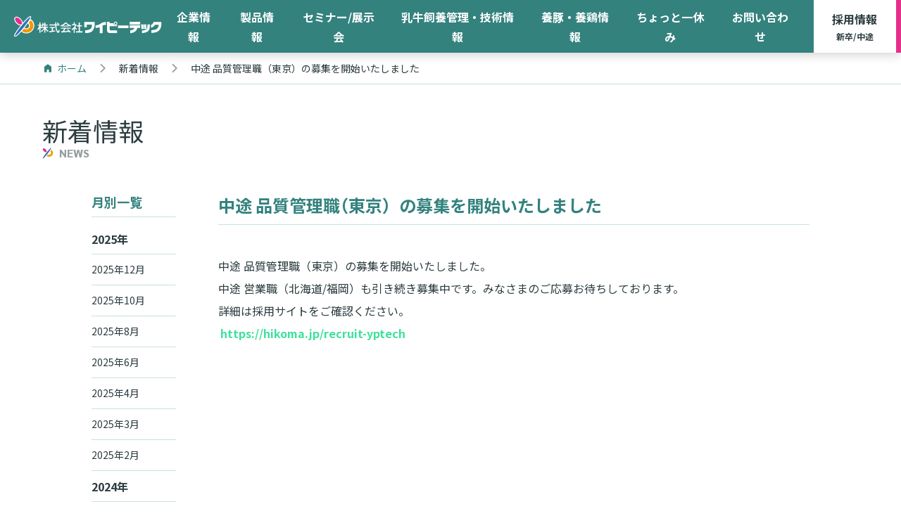

--- FILE ---
content_type: text/html; charset=UTF-8
request_url: https://www.yptech.co.jp/%E4%B8%AD%E9%80%94-%E5%93%81%E8%B3%AA%E7%AE%A1%E7%90%86%E8%81%B7%EF%BC%88%E6%9D%B1%E4%BA%AC%EF%BC%89%E3%81%AE%E5%8B%9F%E9%9B%86%E3%82%92%E9%96%8B%E5%A7%8B%E3%81%84%E3%81%9F%E3%81%97%E3%81%BE%E3%81%97/
body_size: 8025
content:
<!DOCTYPE HTML>
<html lang="ja-JP">
<head>
<meta charset="UTF-8">
<meta http-equiv="X-UA-Compatible" content="IE=edge,chrome=1">
<meta name="viewport" content="width=device-width, initial-scale=1.0">
<link rel="apple-touch-icon" href="https://www.yptech.co.jp/apple-touch-icon.png">
<link rel="shortcut icon" href="https://www.yptech.co.jp/favicon.ico" type="image/vnd.microsoft.icon">
<link rel="icon" href="https://www.yptech.co.jp/favicon.ico" type="image/vnd.microsoft.icon">

<!-- page information -->
<meta name="description" content="畜産・酪農 飼料、飼料添加物販売のワイピーテックの中途 品質管理職（東京）の募集を開始いたしましたのページです。これまでも、そしてこれからも、動物・人そして環境にやさしい機能性飼料の提供で「畜産・酪農の収益性向上」に貢献します。">
<meta name="keywords" content="畜産,酪農,飼料,飼料添加物,販売,中途 品質管理職（東京）の募集を開始いたしました">
<meta property="og:title" content="中途 品質管理職（東京）の募集を開始いたしました | 畜産・酪農 飼料、飼料添加物販売のワイピーテック">
<meta property="og:description" content="畜産・酪農 飼料、飼料添加物販売のワイピーテックの中途 品質管理職（東京）の募集を開始いたしましたのページです。これまでも、そしてこれからも、動物・人そして環境にやさしい機能性飼料の提供で「畜産・酪農の収益性向上」に貢献します。">
<meta property="og:type" content="article">
<!-- OGP -->
<meta property="og:type" content="article"><meta property="og:url" content="">
<meta property="og:image" content="https://www.yptech.co.jp/assets/img/og-image.png">
<meta property="og:site_name" content="畜産・酪農 飼料、飼料添加物販売のワイピーテック">
<meta property="fb:app_id" content="629662114142132">


<link rel="canonical" href="https://www.yptech.co.jp/%E4%B8%AD%E9%80%94-%E5%93%81%E8%B3%AA%E7%AE%A1%E7%90%86%E8%81%B7%EF%BC%88%E6%9D%B1%E4%BA%AC%EF%BC%89%E3%81%AE%E5%8B%9F%E9%9B%86%E3%82%92%E9%96%8B%E5%A7%8B%E3%81%84%E3%81%9F%E3%81%97%E3%81%BE%E3%81%97/">

<!-- CSS -->
<link href="https://fonts.googleapis.com/css?family=Noto+Sans+JP:400,700|Noto+Serif+JP:700|Sarabun:800" rel="stylesheet">

<title>中途 品質管理職（東京）の募集を開始いたしました | 畜産・酪農 飼料、飼料添加物販売のワイピーテック</title>
<meta name='robots' content='max-image-preview:large' />
	<style>img:is([sizes="auto" i], [sizes^="auto," i]) { contain-intrinsic-size: 3000px 1500px }</style>
	<link rel='dns-prefetch' href='//code.jquery.com' />
<link rel="alternate" type="application/rss+xml" title="畜産・酪農 飼料、飼料添加物販売のワイピーテック &raquo; 中途 品質管理職（東京）の募集を開始いたしました のコメントのフィード" href="https://www.yptech.co.jp/%e4%b8%ad%e9%80%94-%e5%93%81%e8%b3%aa%e7%ae%a1%e7%90%86%e8%81%b7%ef%bc%88%e6%9d%b1%e4%ba%ac%ef%bc%89%e3%81%ae%e5%8b%9f%e9%9b%86%e3%82%92%e9%96%8b%e5%a7%8b%e3%81%84%e3%81%9f%e3%81%97%e3%81%be%e3%81%97/feed/" />
<script type="text/javascript">
/* <![CDATA[ */
window._wpemojiSettings = {"baseUrl":"https:\/\/s.w.org\/images\/core\/emoji\/15.0.3\/72x72\/","ext":".png","svgUrl":"https:\/\/s.w.org\/images\/core\/emoji\/15.0.3\/svg\/","svgExt":".svg","source":{"concatemoji":"https:\/\/www.yptech.co.jp\/src\/wp-includes\/js\/wp-emoji-release.min.js?ver=6.7.4"}};
/*! This file is auto-generated */
!function(i,n){var o,s,e;function c(e){try{var t={supportTests:e,timestamp:(new Date).valueOf()};sessionStorage.setItem(o,JSON.stringify(t))}catch(e){}}function p(e,t,n){e.clearRect(0,0,e.canvas.width,e.canvas.height),e.fillText(t,0,0);var t=new Uint32Array(e.getImageData(0,0,e.canvas.width,e.canvas.height).data),r=(e.clearRect(0,0,e.canvas.width,e.canvas.height),e.fillText(n,0,0),new Uint32Array(e.getImageData(0,0,e.canvas.width,e.canvas.height).data));return t.every(function(e,t){return e===r[t]})}function u(e,t,n){switch(t){case"flag":return n(e,"\ud83c\udff3\ufe0f\u200d\u26a7\ufe0f","\ud83c\udff3\ufe0f\u200b\u26a7\ufe0f")?!1:!n(e,"\ud83c\uddfa\ud83c\uddf3","\ud83c\uddfa\u200b\ud83c\uddf3")&&!n(e,"\ud83c\udff4\udb40\udc67\udb40\udc62\udb40\udc65\udb40\udc6e\udb40\udc67\udb40\udc7f","\ud83c\udff4\u200b\udb40\udc67\u200b\udb40\udc62\u200b\udb40\udc65\u200b\udb40\udc6e\u200b\udb40\udc67\u200b\udb40\udc7f");case"emoji":return!n(e,"\ud83d\udc26\u200d\u2b1b","\ud83d\udc26\u200b\u2b1b")}return!1}function f(e,t,n){var r="undefined"!=typeof WorkerGlobalScope&&self instanceof WorkerGlobalScope?new OffscreenCanvas(300,150):i.createElement("canvas"),a=r.getContext("2d",{willReadFrequently:!0}),o=(a.textBaseline="top",a.font="600 32px Arial",{});return e.forEach(function(e){o[e]=t(a,e,n)}),o}function t(e){var t=i.createElement("script");t.src=e,t.defer=!0,i.head.appendChild(t)}"undefined"!=typeof Promise&&(o="wpEmojiSettingsSupports",s=["flag","emoji"],n.supports={everything:!0,everythingExceptFlag:!0},e=new Promise(function(e){i.addEventListener("DOMContentLoaded",e,{once:!0})}),new Promise(function(t){var n=function(){try{var e=JSON.parse(sessionStorage.getItem(o));if("object"==typeof e&&"number"==typeof e.timestamp&&(new Date).valueOf()<e.timestamp+604800&&"object"==typeof e.supportTests)return e.supportTests}catch(e){}return null}();if(!n){if("undefined"!=typeof Worker&&"undefined"!=typeof OffscreenCanvas&&"undefined"!=typeof URL&&URL.createObjectURL&&"undefined"!=typeof Blob)try{var e="postMessage("+f.toString()+"("+[JSON.stringify(s),u.toString(),p.toString()].join(",")+"));",r=new Blob([e],{type:"text/javascript"}),a=new Worker(URL.createObjectURL(r),{name:"wpTestEmojiSupports"});return void(a.onmessage=function(e){c(n=e.data),a.terminate(),t(n)})}catch(e){}c(n=f(s,u,p))}t(n)}).then(function(e){for(var t in e)n.supports[t]=e[t],n.supports.everything=n.supports.everything&&n.supports[t],"flag"!==t&&(n.supports.everythingExceptFlag=n.supports.everythingExceptFlag&&n.supports[t]);n.supports.everythingExceptFlag=n.supports.everythingExceptFlag&&!n.supports.flag,n.DOMReady=!1,n.readyCallback=function(){n.DOMReady=!0}}).then(function(){return e}).then(function(){var e;n.supports.everything||(n.readyCallback(),(e=n.source||{}).concatemoji?t(e.concatemoji):e.wpemoji&&e.twemoji&&(t(e.twemoji),t(e.wpemoji)))}))}((window,document),window._wpemojiSettings);
/* ]]> */
</script>
<style id='wp-emoji-styles-inline-css' type='text/css'>

	img.wp-smiley, img.emoji {
		display: inline !important;
		border: none !important;
		box-shadow: none !important;
		height: 1em !important;
		width: 1em !important;
		margin: 0 0.07em !important;
		vertical-align: -0.1em !important;
		background: none !important;
		padding: 0 !important;
	}
</style>
<link rel='stylesheet' id='wp-block-library-css' href='https://www.yptech.co.jp/src/wp-includes/css/dist/block-library/style.min.css?ver=6.7.4' type='text/css' media='all' />
<link rel='stylesheet' id='liquid-block-speech-css' href='https://www.yptech.co.jp/src/data/plugins/liquid-speech-balloon/css/block.css?ver=6.7.4' type='text/css' media='all' />
<style id='classic-theme-styles-inline-css' type='text/css'>
/*! This file is auto-generated */
.wp-block-button__link{color:#fff;background-color:#32373c;border-radius:9999px;box-shadow:none;text-decoration:none;padding:calc(.667em + 2px) calc(1.333em + 2px);font-size:1.125em}.wp-block-file__button{background:#32373c;color:#fff;text-decoration:none}
</style>
<style id='global-styles-inline-css' type='text/css'>
:root{--wp--preset--aspect-ratio--square: 1;--wp--preset--aspect-ratio--4-3: 4/3;--wp--preset--aspect-ratio--3-4: 3/4;--wp--preset--aspect-ratio--3-2: 3/2;--wp--preset--aspect-ratio--2-3: 2/3;--wp--preset--aspect-ratio--16-9: 16/9;--wp--preset--aspect-ratio--9-16: 9/16;--wp--preset--color--black: #000000;--wp--preset--color--cyan-bluish-gray: #abb8c3;--wp--preset--color--white: #ffffff;--wp--preset--color--pale-pink: #f78da7;--wp--preset--color--vivid-red: #cf2e2e;--wp--preset--color--luminous-vivid-orange: #ff6900;--wp--preset--color--luminous-vivid-amber: #fcb900;--wp--preset--color--light-green-cyan: #7bdcb5;--wp--preset--color--vivid-green-cyan: #00d084;--wp--preset--color--pale-cyan-blue: #8ed1fc;--wp--preset--color--vivid-cyan-blue: #0693e3;--wp--preset--color--vivid-purple: #9b51e0;--wp--preset--gradient--vivid-cyan-blue-to-vivid-purple: linear-gradient(135deg,rgba(6,147,227,1) 0%,rgb(155,81,224) 100%);--wp--preset--gradient--light-green-cyan-to-vivid-green-cyan: linear-gradient(135deg,rgb(122,220,180) 0%,rgb(0,208,130) 100%);--wp--preset--gradient--luminous-vivid-amber-to-luminous-vivid-orange: linear-gradient(135deg,rgba(252,185,0,1) 0%,rgba(255,105,0,1) 100%);--wp--preset--gradient--luminous-vivid-orange-to-vivid-red: linear-gradient(135deg,rgba(255,105,0,1) 0%,rgb(207,46,46) 100%);--wp--preset--gradient--very-light-gray-to-cyan-bluish-gray: linear-gradient(135deg,rgb(238,238,238) 0%,rgb(169,184,195) 100%);--wp--preset--gradient--cool-to-warm-spectrum: linear-gradient(135deg,rgb(74,234,220) 0%,rgb(151,120,209) 20%,rgb(207,42,186) 40%,rgb(238,44,130) 60%,rgb(251,105,98) 80%,rgb(254,248,76) 100%);--wp--preset--gradient--blush-light-purple: linear-gradient(135deg,rgb(255,206,236) 0%,rgb(152,150,240) 100%);--wp--preset--gradient--blush-bordeaux: linear-gradient(135deg,rgb(254,205,165) 0%,rgb(254,45,45) 50%,rgb(107,0,62) 100%);--wp--preset--gradient--luminous-dusk: linear-gradient(135deg,rgb(255,203,112) 0%,rgb(199,81,192) 50%,rgb(65,88,208) 100%);--wp--preset--gradient--pale-ocean: linear-gradient(135deg,rgb(255,245,203) 0%,rgb(182,227,212) 50%,rgb(51,167,181) 100%);--wp--preset--gradient--electric-grass: linear-gradient(135deg,rgb(202,248,128) 0%,rgb(113,206,126) 100%);--wp--preset--gradient--midnight: linear-gradient(135deg,rgb(2,3,129) 0%,rgb(40,116,252) 100%);--wp--preset--font-size--small: 13px;--wp--preset--font-size--medium: 20px;--wp--preset--font-size--large: 36px;--wp--preset--font-size--x-large: 42px;--wp--preset--spacing--20: 0.44rem;--wp--preset--spacing--30: 0.67rem;--wp--preset--spacing--40: 1rem;--wp--preset--spacing--50: 1.5rem;--wp--preset--spacing--60: 2.25rem;--wp--preset--spacing--70: 3.38rem;--wp--preset--spacing--80: 5.06rem;--wp--preset--shadow--natural: 6px 6px 9px rgba(0, 0, 0, 0.2);--wp--preset--shadow--deep: 12px 12px 50px rgba(0, 0, 0, 0.4);--wp--preset--shadow--sharp: 6px 6px 0px rgba(0, 0, 0, 0.2);--wp--preset--shadow--outlined: 6px 6px 0px -3px rgba(255, 255, 255, 1), 6px 6px rgba(0, 0, 0, 1);--wp--preset--shadow--crisp: 6px 6px 0px rgba(0, 0, 0, 1);}:where(.is-layout-flex){gap: 0.5em;}:where(.is-layout-grid){gap: 0.5em;}body .is-layout-flex{display: flex;}.is-layout-flex{flex-wrap: wrap;align-items: center;}.is-layout-flex > :is(*, div){margin: 0;}body .is-layout-grid{display: grid;}.is-layout-grid > :is(*, div){margin: 0;}:where(.wp-block-columns.is-layout-flex){gap: 2em;}:where(.wp-block-columns.is-layout-grid){gap: 2em;}:where(.wp-block-post-template.is-layout-flex){gap: 1.25em;}:where(.wp-block-post-template.is-layout-grid){gap: 1.25em;}.has-black-color{color: var(--wp--preset--color--black) !important;}.has-cyan-bluish-gray-color{color: var(--wp--preset--color--cyan-bluish-gray) !important;}.has-white-color{color: var(--wp--preset--color--white) !important;}.has-pale-pink-color{color: var(--wp--preset--color--pale-pink) !important;}.has-vivid-red-color{color: var(--wp--preset--color--vivid-red) !important;}.has-luminous-vivid-orange-color{color: var(--wp--preset--color--luminous-vivid-orange) !important;}.has-luminous-vivid-amber-color{color: var(--wp--preset--color--luminous-vivid-amber) !important;}.has-light-green-cyan-color{color: var(--wp--preset--color--light-green-cyan) !important;}.has-vivid-green-cyan-color{color: var(--wp--preset--color--vivid-green-cyan) !important;}.has-pale-cyan-blue-color{color: var(--wp--preset--color--pale-cyan-blue) !important;}.has-vivid-cyan-blue-color{color: var(--wp--preset--color--vivid-cyan-blue) !important;}.has-vivid-purple-color{color: var(--wp--preset--color--vivid-purple) !important;}.has-black-background-color{background-color: var(--wp--preset--color--black) !important;}.has-cyan-bluish-gray-background-color{background-color: var(--wp--preset--color--cyan-bluish-gray) !important;}.has-white-background-color{background-color: var(--wp--preset--color--white) !important;}.has-pale-pink-background-color{background-color: var(--wp--preset--color--pale-pink) !important;}.has-vivid-red-background-color{background-color: var(--wp--preset--color--vivid-red) !important;}.has-luminous-vivid-orange-background-color{background-color: var(--wp--preset--color--luminous-vivid-orange) !important;}.has-luminous-vivid-amber-background-color{background-color: var(--wp--preset--color--luminous-vivid-amber) !important;}.has-light-green-cyan-background-color{background-color: var(--wp--preset--color--light-green-cyan) !important;}.has-vivid-green-cyan-background-color{background-color: var(--wp--preset--color--vivid-green-cyan) !important;}.has-pale-cyan-blue-background-color{background-color: var(--wp--preset--color--pale-cyan-blue) !important;}.has-vivid-cyan-blue-background-color{background-color: var(--wp--preset--color--vivid-cyan-blue) !important;}.has-vivid-purple-background-color{background-color: var(--wp--preset--color--vivid-purple) !important;}.has-black-border-color{border-color: var(--wp--preset--color--black) !important;}.has-cyan-bluish-gray-border-color{border-color: var(--wp--preset--color--cyan-bluish-gray) !important;}.has-white-border-color{border-color: var(--wp--preset--color--white) !important;}.has-pale-pink-border-color{border-color: var(--wp--preset--color--pale-pink) !important;}.has-vivid-red-border-color{border-color: var(--wp--preset--color--vivid-red) !important;}.has-luminous-vivid-orange-border-color{border-color: var(--wp--preset--color--luminous-vivid-orange) !important;}.has-luminous-vivid-amber-border-color{border-color: var(--wp--preset--color--luminous-vivid-amber) !important;}.has-light-green-cyan-border-color{border-color: var(--wp--preset--color--light-green-cyan) !important;}.has-vivid-green-cyan-border-color{border-color: var(--wp--preset--color--vivid-green-cyan) !important;}.has-pale-cyan-blue-border-color{border-color: var(--wp--preset--color--pale-cyan-blue) !important;}.has-vivid-cyan-blue-border-color{border-color: var(--wp--preset--color--vivid-cyan-blue) !important;}.has-vivid-purple-border-color{border-color: var(--wp--preset--color--vivid-purple) !important;}.has-vivid-cyan-blue-to-vivid-purple-gradient-background{background: var(--wp--preset--gradient--vivid-cyan-blue-to-vivid-purple) !important;}.has-light-green-cyan-to-vivid-green-cyan-gradient-background{background: var(--wp--preset--gradient--light-green-cyan-to-vivid-green-cyan) !important;}.has-luminous-vivid-amber-to-luminous-vivid-orange-gradient-background{background: var(--wp--preset--gradient--luminous-vivid-amber-to-luminous-vivid-orange) !important;}.has-luminous-vivid-orange-to-vivid-red-gradient-background{background: var(--wp--preset--gradient--luminous-vivid-orange-to-vivid-red) !important;}.has-very-light-gray-to-cyan-bluish-gray-gradient-background{background: var(--wp--preset--gradient--very-light-gray-to-cyan-bluish-gray) !important;}.has-cool-to-warm-spectrum-gradient-background{background: var(--wp--preset--gradient--cool-to-warm-spectrum) !important;}.has-blush-light-purple-gradient-background{background: var(--wp--preset--gradient--blush-light-purple) !important;}.has-blush-bordeaux-gradient-background{background: var(--wp--preset--gradient--blush-bordeaux) !important;}.has-luminous-dusk-gradient-background{background: var(--wp--preset--gradient--luminous-dusk) !important;}.has-pale-ocean-gradient-background{background: var(--wp--preset--gradient--pale-ocean) !important;}.has-electric-grass-gradient-background{background: var(--wp--preset--gradient--electric-grass) !important;}.has-midnight-gradient-background{background: var(--wp--preset--gradient--midnight) !important;}.has-small-font-size{font-size: var(--wp--preset--font-size--small) !important;}.has-medium-font-size{font-size: var(--wp--preset--font-size--medium) !important;}.has-large-font-size{font-size: var(--wp--preset--font-size--large) !important;}.has-x-large-font-size{font-size: var(--wp--preset--font-size--x-large) !important;}
:where(.wp-block-post-template.is-layout-flex){gap: 1.25em;}:where(.wp-block-post-template.is-layout-grid){gap: 1.25em;}
:where(.wp-block-columns.is-layout-flex){gap: 2em;}:where(.wp-block-columns.is-layout-grid){gap: 2em;}
:root :where(.wp-block-pullquote){font-size: 1.5em;line-height: 1.6;}
</style>
<link rel='stylesheet' id='main-css' href='https://www.yptech.co.jp/assets/main-tSW8Mijy.css?ver=1' type='text/css' media='all' />
<script type="text/javascript" src="//code.jquery.com/jquery-1.12.4.min.js?ver=1.12.4" id="jquery-js"></script>
<link rel="canonical" href="https://www.yptech.co.jp/%e4%b8%ad%e9%80%94-%e5%93%81%e8%b3%aa%e7%ae%a1%e7%90%86%e8%81%b7%ef%bc%88%e6%9d%b1%e4%ba%ac%ef%bc%89%e3%81%ae%e5%8b%9f%e9%9b%86%e3%82%92%e9%96%8b%e5%a7%8b%e3%81%84%e3%81%9f%e3%81%97%e3%81%be%e3%81%97/" />
<link rel='shortlink' href='https://www.yptech.co.jp/?p=4633' />
<style type="text/css">.liquid-speech-balloon-00 .liquid-speech-balloon-avatar::after { content: "YPT"; } .liquid-speech-balloon-01 .liquid-speech-balloon-avatar::after { content: "井上社長"; } </style>
<script src="//www.google.com/recaptcha/api.js"></script>
<script type="text/javascript">
jQuery(function() {
	// reCAPTCHAの挿入
	jQuery( '.mw_wp_form_input button, .mw_wp_form_input input[type="submit"]' ).before( '<div data-callback="syncerRecaptchaCallback" data-sitekey="6Ld6dI0UAAAAABShTqZzyp4lzJelnpusyt7Eacoj" class="g-recaptcha"></div>' );
	// [input] Add disabled to input or button
	jQuery( '.mw_wp_form_input button, .mw_wp_form_input input[type="submit"]' ).attr( "disabled", "disabled" );
	// [confirm] Remove disabled
	jQuery( '.mw_wp_form_confirm input, .mw_wp_form_confirm select, .mw_wp_form_confirm textarea, .mw_wp_form_confirm button' ).removeAttr( 'disabled' );
});
// reCAPTCHA Callback
function syncerRecaptchaCallback( code ) {
	if(code != "") {
		jQuery( '.mw_wp_form_input button, .mw_wp_form_input input[type="submit"]' ).removeAttr( 'disabled' );
	}
}
</script>
<style type="text/css">
.g-recaptcha { margin: 20px 0 15px; }.g-recaptcha > div { margin: 0 auto; }</style>

<!-- Google tag (gtag.js) -->
<script async src="https://www.googletagmanager.com/gtag/js?id=G-T6XMBX79BY"></script>
<script>
  window.dataLayer = window.dataLayer || [];
  function gtag(){dataLayer.push(arguments);}
  gtag('js', new Date());
  gtag('config', 'G-T6XMBX79BY');
</script>
</head>
<body class="
    ">

<div class="transitionModule is-active"></div>

<a id="top"></a>

<header class="l-header">
  <p class="l-header__logo">
    <a href="https://www.yptech.co.jp"><img src="https://www.yptech.co.jp/assets/img/logo.svg" alt="株式会社ワイピーテック"></a>
  </p>
  <nav class="l-navi">
    <div class="l-navi__bg js-naviClose"></div>
    <ul class="globalNavi" id="g_navi">
      <li class="globalNavi__item"><a href="https://www.yptech.co.jp/company/">企業情報</a></li>
      <li class="globalNavi__item"><a href="https://www.yptech.co.jp/products/">製品情報</a></li>
      <li class="globalNavi__item"><a href="https://www.yptech.co.jp/events/">セミナー/展示会</a></li>
      <li class="globalNavi__item"><a href="https://www.yptech.co.jp/breeding/">乳牛飼養管理・技術情報</a></li>
      <li class="globalNavi__item"><a href="https://www.yptech.co.jp/swine-poultry/">養豚・養鶏情報</a></li>
      <li class="globalNavi__item"><a href="https://www.yptech.co.jp/rest_blog/">ちょっと一休み</a></li>
      <li class="globalNavi__item"><a href="https://www.yptech.co.jp/contact/">お問い合わせ</a></li>
      <li class="globalNavi__item globalNavi__item--recruit"><a href="https://hikoma.jp/recruit-yptech" target="_blank">採用情報<br><span>新卒/中途</span></a></li>
    </ul>
    <p class="spFeaturedNavi"><a href="https://hikoma.jp/recruit-yptech" target="_blank">採用情報<br><span>【新卒/中途】</span></a></p>
    <p class="menuButton"><button type="button" class="js-naviToggle menuButton__button" aria-haspopup="true" aria-controls="g_navi"><span class="menuButton__icon"><span></span><span></span><span></span></span></button></p>
  </nav>
</header><!-- /.l-header -->

<main class="l-main">


<div class="breadcrumbList">
  <ol class="breadcrumbList__list" itemscope itemtype="http://schema.org/BreadcrumbList">
    <!-- ホーム -->
    <li class="breadcrumbList__item" itemprop="itemListElement" itemscope itemtype="http://schema.org/ListItem">
        <a itemtype="http://schema.org/Thing" itemprop="item" href="https://www.yptech.co.jp">
            <span class="icon--home" itemprop="name">ホーム</span>
        </a>
        <meta itemprop="position" content="1">
    </li>

          <!-- 新着情報ページ -->
      <li class="breadcrumbList__item" itemprop="itemListElement" itemscope itemtype="http://schema.org/ListItem">
        <a itemtype="http://schema.org/Thing" itemprop="item" href="https://www.yptech.co.jp/news/">
          <span itemprop="name">新着情報</span>
        </a>
        <meta itemprop="position" content="2">
      </li>
      <li class="breadcrumbList__item" itemprop="itemListElement" itemscope itemtype="http://schema.org/ListItem">
        <a itemtype="http://schema.org/Thing" itemprop="item" href="https://www.yptech.co.jp/%e4%b8%ad%e9%80%94-%e5%93%81%e8%b3%aa%e7%ae%a1%e7%90%86%e8%81%b7%ef%bc%88%e6%9d%b1%e4%ba%ac%ef%bc%89%e3%81%ae%e5%8b%9f%e9%9b%86%e3%82%92%e9%96%8b%e5%a7%8b%e3%81%84%e3%81%9f%e3%81%97%e3%81%be%e3%81%97/">
          <span itemprop="name">中途 品質管理職（東京）の募集を開始いたしました</span>
        </a>
        <meta itemprop="position" content="3">
      </li>

      </ol>
</div>

<article class="section">


  <p class="mainTitle">
    <a href="https://www.yptech.co.jp/news/">
      <span class="mainTitle__main">新着情報</span>
      <small class="mainTitle__sub">news</small>
    </a>
  </p>


  <div class="blogBody">
    <div class="section__body">

      
        <header class="section__hero">

            <h1 class="articleTitle">中途 品質管理職（東京）の募集を開始いたしました</h1>

          <div class="articleInfo">

            
          </div>

          
        </header>

        <div class="section__content">
          <p>中途 品質管理職（東京）の募集を開始いたしました。<br />
中途 営業職（北海道/福岡）も引き続き募集中です。みなさまのご応募お待ちしております。</p>
<p>詳細は採用サイトをご確認ください。</p>
<p><a href="https://hikoma.jp/recruit-yptech/job_offers">https://hikoma.jp/recruit-yptech</a></p>
        </div>

        
      
    </div>

    
      <aside class="blogArchive">
  <h2 class="blogArchive__title">月別一覧</h2>
  <h2 class="blogArchive__year"><a href="https://www.yptech.co.jp/news/2025/">2025年</a></h2>
  <ul class="blogArchive__list">
    <li class="blogArchive__item">
      <a href="https://www.yptech.co.jp/news/2025/12/">2025年12月</a>
    </li>
    <li class="blogArchive__item">
      <a href="https://www.yptech.co.jp/news/2025/10/">2025年10月</a>
    </li>
    <li class="blogArchive__item">
      <a href="https://www.yptech.co.jp/news/2025/08/">2025年8月</a>
    </li>
    <li class="blogArchive__item">
      <a href="https://www.yptech.co.jp/news/2025/06/">2025年6月</a>
    </li>
    <li class="blogArchive__item">
      <a href="https://www.yptech.co.jp/news/2025/04/">2025年4月</a>
    </li>
    <li class="blogArchive__item">
      <a href="https://www.yptech.co.jp/news/2025/03/">2025年3月</a>
    </li>
    <li class="blogArchive__item">
      <a href="https://www.yptech.co.jp/news/2025/02/">2025年2月</a>
    </li>
  </ul>
  <h2 class="blogArchive__year"><a href="https://www.yptech.co.jp/news/2024/">2024年</a></h2>
  <ul class="blogArchive__list">
    <li class="blogArchive__item">
      <a href="https://www.yptech.co.jp/news/2024/12/">2024年12月</a>
    </li>
    <li class="blogArchive__item">
      <a href="https://www.yptech.co.jp/news/2024/11/">2024年11月</a>
    </li>
    <li class="blogArchive__item">
      <a href="https://www.yptech.co.jp/news/2024/10/">2024年10月</a>
    </li>
    <li class="blogArchive__item">
      <a href="https://www.yptech.co.jp/news/2024/08/">2024年8月</a>
    </li>
    <li class="blogArchive__item">
      <a href="https://www.yptech.co.jp/news/2024/06/">2024年6月</a>
    </li>
    <li class="blogArchive__item">
      <a href="https://www.yptech.co.jp/news/2024/04/">2024年4月</a>
    </li>
    <li class="blogArchive__item">
      <a href="https://www.yptech.co.jp/news/2024/03/">2024年3月</a>
    </li>
    <li class="blogArchive__item">
      <a href="https://www.yptech.co.jp/news/2024/02/">2024年2月</a>
    </li>
    <li class="blogArchive__item">
      <a href="https://www.yptech.co.jp/news/2024/01/">2024年1月</a>
    </li>
  </ul>
  <h2 class="blogArchive__year"><a href="https://www.yptech.co.jp/news/2023/">2023年</a></h2>
  <ul class="blogArchive__list">
    <li class="blogArchive__item">
      <a href="https://www.yptech.co.jp/news/2023/12/">2023年12月</a>
    </li>
    <li class="blogArchive__item">
      <a href="https://www.yptech.co.jp/news/2023/11/">2023年11月</a>
    </li>
    <li class="blogArchive__item">
      <a href="https://www.yptech.co.jp/news/2023/10/">2023年10月</a>
    </li>
    <li class="blogArchive__item">
      <a href="https://www.yptech.co.jp/news/2023/08/">2023年8月</a>
    </li>
    <li class="blogArchive__item">
      <a href="https://www.yptech.co.jp/news/2023/07/">2023年7月</a>
    </li>
    <li class="blogArchive__item">
      <a href="https://www.yptech.co.jp/news/2023/06/">2023年6月</a>
    </li>
    <li class="blogArchive__item">
      <a href="https://www.yptech.co.jp/news/2023/05/">2023年5月</a>
    </li>
    <li class="blogArchive__item">
      <a href="https://www.yptech.co.jp/news/2023/04/">2023年4月</a>
    </li>
    <li class="blogArchive__item">
      <a href="https://www.yptech.co.jp/news/2023/01/">2023年1月</a>
    </li>
  </ul>
  <h2 class="blogArchive__year"><a href="https://www.yptech.co.jp/news/2022/">2022年</a></h2>
  <ul class="blogArchive__list">
    <li class="blogArchive__item">
      <a href="https://www.yptech.co.jp/news/2022/12/">2022年12月</a>
    </li>
    <li class="blogArchive__item">
      <a href="https://www.yptech.co.jp/news/2022/11/">2022年11月</a>
    </li>
    <li class="blogArchive__item">
      <a href="https://www.yptech.co.jp/news/2022/10/">2022年10月</a>
    </li>
    <li class="blogArchive__item">
      <a href="https://www.yptech.co.jp/news/2022/09/">2022年9月</a>
    </li>
    <li class="blogArchive__item">
      <a href="https://www.yptech.co.jp/news/2022/06/">2022年6月</a>
    </li>
    <li class="blogArchive__item">
      <a href="https://www.yptech.co.jp/news/2022/04/">2022年4月</a>
    </li>
    <li class="blogArchive__item">
      <a href="https://www.yptech.co.jp/news/2022/03/">2022年3月</a>
    </li>
  </ul>
  <h2 class="blogArchive__year"><a href="https://www.yptech.co.jp/news/2021/">2021年</a></h2>
  <ul class="blogArchive__list">
    <li class="blogArchive__item">
      <a href="https://www.yptech.co.jp/news/2021/12/">2021年12月</a>
    </li>
    <li class="blogArchive__item">
      <a href="https://www.yptech.co.jp/news/2021/11/">2021年11月</a>
    </li>
    <li class="blogArchive__item">
      <a href="https://www.yptech.co.jp/news/2021/10/">2021年10月</a>
    </li>
    <li class="blogArchive__item">
      <a href="https://www.yptech.co.jp/news/2021/09/">2021年9月</a>
    </li>
    <li class="blogArchive__item">
      <a href="https://www.yptech.co.jp/news/2021/08/">2021年8月</a>
    </li>
    <li class="blogArchive__item">
      <a href="https://www.yptech.co.jp/news/2021/07/">2021年7月</a>
    </li>
    <li class="blogArchive__item">
      <a href="https://www.yptech.co.jp/news/2021/06/">2021年6月</a>
    </li>
    <li class="blogArchive__item">
      <a href="https://www.yptech.co.jp/news/2021/05/">2021年5月</a>
    </li>
    <li class="blogArchive__item">
      <a href="https://www.yptech.co.jp/news/2021/04/">2021年4月</a>
    </li>
    <li class="blogArchive__item">
      <a href="https://www.yptech.co.jp/news/2021/03/">2021年3月</a>
    </li>
  </ul>
  <h2 class="blogArchive__year"><a href="https://www.yptech.co.jp/news/2020/">2020年</a></h2>
  <ul class="blogArchive__list">
    <li class="blogArchive__item">
      <a href="https://www.yptech.co.jp/news/2020/12/">2020年12月</a>
    </li>
    <li class="blogArchive__item">
      <a href="https://www.yptech.co.jp/news/2020/03/">2020年3月</a>
    </li>
  </ul>
  <h2 class="blogArchive__year"><a href="https://www.yptech.co.jp/news/2019/">2019年</a></h2>
  <ul class="blogArchive__list">
    <li class="blogArchive__item">
      <a href="https://www.yptech.co.jp/news/2019/11/">2019年11月</a>
    </li>
    <li class="blogArchive__item">
      <a href="https://www.yptech.co.jp/news/2019/10/">2019年10月</a>
    </li>
    <li class="blogArchive__item">
      <a href="https://www.yptech.co.jp/news/2019/09/">2019年9月</a>
    </li>
    <li class="blogArchive__item">
      <a href="https://www.yptech.co.jp/news/2019/05/">2019年5月</a>
    </li>
    <li class="blogArchive__item">
      <a href="https://www.yptech.co.jp/news/2019/04/">2019年4月</a>
    </li>
    <li class="blogArchive__item">
      <a href="https://www.yptech.co.jp/news/2019/03/">2019年3月</a>
    </li>
    <li class="blogArchive__item">
      <a href="https://www.yptech.co.jp/news/2019/02/">2019年2月</a>
    </li>
    <li class="blogArchive__item">
      <a href="https://www.yptech.co.jp/news/2019/01/">2019年1月</a>
    </li>
  </ul>
  <h2 class="blogArchive__year"><a href="https://www.yptech.co.jp/news/2018/">2018年</a></h2>
  <ul class="blogArchive__list">
    <li class="blogArchive__item">
      <a href="https://www.yptech.co.jp/news/2018/12/">2018年12月</a>
    </li>
    <li class="blogArchive__item">
      <a href="https://www.yptech.co.jp/news/2018/11/">2018年11月</a>
    </li>
    <li class="blogArchive__item">
      <a href="https://www.yptech.co.jp/news/2018/10/">2018年10月</a>
    </li>
    <li class="blogArchive__item">
      <a href="https://www.yptech.co.jp/news/2018/09/">2018年9月</a>
    </li>
    <li class="blogArchive__item">
      <a href="https://www.yptech.co.jp/news/2018/08/">2018年8月</a>
    </li>
    <li class="blogArchive__item">
      <a href="https://www.yptech.co.jp/news/2018/07/">2018年7月</a>
    </li>
    <li class="blogArchive__item">
      <a href="https://www.yptech.co.jp/news/2018/03/">2018年3月</a>
    </li>
    <li class="blogArchive__item">
      <a href="https://www.yptech.co.jp/news/2018/02/">2018年2月</a>
    </li>
  </ul>
  <h2 class="blogArchive__year"><a href="https://www.yptech.co.jp/news/2017/">2017年</a></h2>
  <ul class="blogArchive__list">
    <li class="blogArchive__item">
      <a href="https://www.yptech.co.jp/news/2017/10/">2017年10月</a>
    </li>
    <li class="blogArchive__item">
      <a href="https://www.yptech.co.jp/news/2017/08/">2017年8月</a>
    </li>
  </ul>
  <h2 class="blogArchive__year"><a href="https://www.yptech.co.jp/news/2016/">2016年</a></h2>
  <ul class="blogArchive__list">
    <li class="blogArchive__item">
      <a href="https://www.yptech.co.jp/news/2016/08/">2016年8月</a>
    </li>
    <li class="blogArchive__item">
      <a href="https://www.yptech.co.jp/news/2016/05/">2016年5月</a>
    </li>
  </ul>
  <h2 class="blogArchive__year"><a href="https://www.yptech.co.jp/news/2015/">2015年</a></h2>
  <ul class="blogArchive__list">
    <li class="blogArchive__item">
      <a href="https://www.yptech.co.jp/news/2015/10/">2015年10月</a>
    </li>
  </ul>
</aside>
    
  </div>
</article>

<script>
$(function(){
  var tgElm = $('.articleTitle'),
    tagType = "span";
  tgElm.each(function(){
    var tgText = $(this).html();
    tgText = tgText.replace(/[「『（【｛［〔〈《]/g, '<' + tagType + ' style="display: inline-block; margin-left: -0.5em;">$&</' + tagType + '>');
    $(this).html(tgText);
  });
});
</script>


</main><!-- /.l-main -->

<footer class="l-footer">
  <p class="l-footer__pagetop"><a href="#top" class="js-scroll"><span class="l-footer__pagetop__icon"></span>Page Top</a></p>
  <div class="l-footer__inner">
    <div class="footerNavi">
      <dl class="footerNavi__list">
        <dt class="footerNavi__label">会社情報</dt>
        <dd class="footerNavi__item"><a href="https://www.yptech.co.jp/company/">会社情報一覧</a></dd>
        <dd class="footerNavi__item"><a href="https://www.yptech.co.jp/company/message3/">社長メッセージ</a></dd>
        <dd class="footerNavi__item"><a href="https://www.yptech.co.jp/company/overview/">企業概要</a></dd>
        <dd class="footerNavi__item"><a href="https://www.yptech.co.jp/company/access/">アクセスマップ</a></dd>
      </dl>
      <dl class="footerNavi__list">
        <dt class="footerNavi__label">製品情報</dt>
        <dd class="footerNavi__item"><a href="https://www.yptech.co.jp/products/">製品情報TOP</a></dd>
        <dd class="footerNavi__item"><a href="https://www.yptech.co.jp/contact/">導入のご相談</a></dd>
      </dl>
      <dl class="footerNavi__list">
        <dt class="footerNavi__label">お知らせ</dt>
        <dd class="footerNavi__item"><a href="https://www.yptech.co.jp/news/">新着情報</a></dd>
        <dd class="footerNavi__item"><a href="https://www.yptech.co.jp/events/">セミナー／展示会情報</a></dd>
        <dd class="footerNavi__item"><a href="https://www.yptech.co.jp/rest_blog/">ちょっと一休み</a></dd>
      </dl>
      <dl class="footerNavi__list">
        <dt class="footerNavi__label">技術情報</dt>
        <dd class="footerNavi__item"><a href="https://www.yptech.co.jp/breeding/">乳牛飼養管理・技術情報</a></dd>
        <dd class="footerNavi__item"><a href="https://www.yptech.co.jp/swine-poultry/">養豚・養鶏情報</a></dd>
      </dl>
      <dl class="footerNavi__list">
        <dt class="footerNavi__label">採用情報</dt>
        <dd class="footerNavi__item"><a href="https://hikoma.jp/recruit-yptech" target="_blank">採用情報</a></dd>
      </dl>
    </div>
    <div class="footerContact">
      <dl class="footerContact__section">
        <dt class="footerContact__label">お問い合わせ</dt>
        <dd class="footerContact__content">
          <p class="footerContact__logo"><a href="https://www.yptech.co.jp"><img src="https://www.yptech.co.jp/assets/img/logo.svg" alt="株式会社ワイピーテック"></a></p>
          <p class="footerContact__info">〒100-0004 <br>東京都千代田区大手町1丁目6−1<br>大手町ビル3F<br>TEL: <a href="tel:0332147330">03-3214-7330</a> / FAX: 03-3214-6731</p>
          <!-- <p class="footerNavi__item"><a href="https://www.yptech.co.jp/faq">よくあるご質問</a></p> -->
        </dd>
      </dl>
      <!-- <p class="footerBanners"><a class="icon--sns__facebook" href="https://www.facebook.com/yptech.co.jp/" target="_blank">ワイピーテックFacebookページ</a></p> -->
      <!-- <p class="footerBanners"><a href="http://www.ypg.ypole.co.jp/" target="_blank"><img src="https://www.yptech.co.jp/assets/img/bnr_ygroup.png" alt="Yoshimoto Ple Group / ヨシモトポールグループ"></a></p> -->
		<p class="footerBanners"><a href="https://www.sanyo-trading.co.jp/" target="_blank"><img src="https://www.yptech.co.jp/assets/img/logo_sanyo-trading.jpg" width="300px" alt="Sanyo Trading Group / 三洋貿易グループ"></a></p>
    </div>
  </div>
  <p class="l-footer__copyright"><small>&copy; YPTECH Co., Ltd.</small></p>
</footer><!-- /.l-footer --><script type="text/javascript" src="https://www.yptech.co.jp/assets/main-BtbQQfwk.js?ver=1" id="main-js"></script>
</body>
</html><!-- WP Fastest Cache file was created in 0.304 seconds, on 2026年1月31日 @ 5:00 PM -->

--- FILE ---
content_type: text/css
request_url: https://www.yptech.co.jp/assets/main-tSW8Mijy.css?ver=1
body_size: 24874
content:
@charset "UTF-8";@import"https://cdn.jsdelivr.net/npm/slick-carousel@1.8.1/slick/slick.min.css";@font-face{font-family:YuGothicM;src:local("Yu Gothic Medium"),local("Yu Gothic");font-weight:500}@keyframes headerSlideDown{0%{transform:translate3d(0,-100%,0)}to{transform:translateZ(0)}}@keyframes spinCenter{0%{transform:translate(-50%,-50%) rotateY(0)}to{transform:translate(-50%,-50%) rotateY(360deg)}}@font-face{font-family:my icons font;src:url([data-uri]);src:url([data-uri]) format("embedded-opentype"),url([data-uri]) format("truetype"),url([data-uri]) format("woff"),url(./icomoon-o-lCfGQP.svg?6njq83#icomoon) format("svg");font-weight:400;font-style:normal}article,aside,figure,figcaption,footer,header,nav,section,main{display:block}body,div,pre,p,blockquote,dl,dt,dd,ul,ol,li,h1,h2,h3,h4,h5,h6,form,fieldset,th,td,button,figure,figcaption{margin:0;padding:0}input,textarea,select{margin:0;font-size:16px}button{padding:0;border:none;overflow:visible;background:none;vertical-align:top;font-family:inherit;font-size:inherit;color:inherit;cursor:pointer;outline:none;-webkit-appearance:none;-moz-appearance:none;appearance:none}label{cursor:pointer}table{border-collapse:collapse;border-spacing:0;font-size:100%}fieldset,img{border:0}img{max-width:100%;height:auto;vertical-align:top}address,caption,code,em,th{font-style:normal;font-weight:400}ol,ul{list-style:none}caption,th{text-align:left}h1,h2,h3,h4,h5,h6,strong,em{font-size:100%;font-weight:inherit}h1,h2,h3,h4,h5,h6{line-height:1.5}sup,sub{font-size:63%}sup{font-size:75.5%;vertical-align:top}sub{font-size:75.5%;vertical-align:bottom}*,*:before,*:after{box-sizing:border-box}html{font-size:10px}body{background:#fff;font-size:1.6rem;font-family:Noto Sans JP,YuGothicM,YuGothic,Hiragino Kaku Gothic Pro,Meiryo,"sans-serif";line-height:1.75;color:#2c3c3f;-webkit-text-size-adjust:100%;overflow-x:hidden}body:lang(en){font-family:Sarabun,Noto Sans JP,sans-serif}@media (max-width: 768px){body{font-size:1.4rem}}a{color:inherit;text-decoration:none;transition:.3s ease 0s}a[href^=tel]{color:inherit}@media (min-width: 769px){a[href]:hover{color:#33827e}.is-type--recruit a[href]:hover{color:#ca2779}.is-type--company a[href]:hover{color:#16569d}.is-type--products a[href]:hover,.is-type--products_test a[href]:hover{color:#00608d}}i{font-style:normal}@media (max-width: 1023px){.only-pc{display:none!important}}@media (max-width: 768px){.only-tab{display:none!important}}@media (min-width: 769px){.only-sp{display:none!important}}.only-sp-land{display:none!important}@media (max-width: 360px){.only-sp-land{display:block!important}}@media (min-width: 321px){.only-ss{display:none!important}}.is-strong{color:#e62e8b}.is-required:after{content:"※";margin:0 .5em;color:#e62e8b}.cf:after{display:block;clear:both;content:""}input[type=text],input[type=password],input[type=email],input[type=tel],input[type=search],input[type=date]{height:32px;padding:0 10px;border:none;border-radius:4px;box-shadow:none;-webkit-appearance:none;-moz-appearance:none;appearance:none}input[type=text][size="60"],input[type=password][size="60"],input[type=email][size="60"],input[type=tel][size="60"],input[type=search][size="60"],input[type=date][size="60"]{width:100%}input[type=password]{background-color:#efefef}textarea{width:100%;min-height:240px;padding:7px 10px;border:none;border-radius:4px;box-shadow:none;-webkit-appearance:none;-moz-appearance:none;appearance:none}*[class*=icon--]:before,.u-icon:before{font-family:my icons font,sans-serif!important;font-style:normal;font-weight:400;font-variant:normal;text-transform:none}.icon--download:before{content:""}.icon--sns__facebook:before{content:""}.icon--sns__instagram:before{content:""}.icon--sns__twitter:before{content:""}.icon--logo:before{content:""}.icon--arrow2__right:before{content:""}.icon--arrow2__left:before{content:""}.icon--arrow2__top:before{content:""}.icon--arrow2__bottom:before{content:""}.icon--arrow__bottom:before{content:""}.icon--arrow__left:before{content:""}.icon--arrow__right:before{content:""}.icon--arrow__top:before{content:""}.icon--home:before{content:""}.c-modal{visibility:hidden;opacity:0;transition:.5s;position:relative;z-index:21}.c-modal.is-show{visibility:visible;opacity:1}.c-modal__bg{width:100%;height:100%;background:#000000d9;position:fixed;left:0;top:0;z-index:20;cursor:pointer}.c-modal__main{height:calc(90vh - 88px);overflow:auto}.c-modal__iframe{width:100%;height:100%;border:none;background:#fff}.c-modal__iframeWrapper{width:100%;height:100%;overflow:auto;-webkit-overflow-scrolling:touch}.c-modal__body{position:fixed;width:100%;max-width:90vw;left:50%;top:50%;z-index:21;transform:translate(-50%,-50%)}.c-modal__slider__item{display:flex!important;align-items:stretch!important;justify-content:flex-start!important;width:100%;height:calc(90vh - 88px)!important;background:#fff;position:relative;outline:transparent}.c-modal__slider__figure{flex-shrink:0;width:66.67%;height:100%;background:#000;position:relative}.c-modal__slider__figure:only-child{width:100%}.c-modal__slider__figure>img{width:auto;max-height:100%;position:absolute;left:50%;top:50%;transform:translate(-50%,-50%)}.c-modal__slider__text{flex-grow:1;padding:30px;position:relative}.c-modal__slider__title{margin-bottom:.5em;font-size:2.4rem;font-weight:700;line-height:1.25}.c-modal__slider__detail{line-break:1.75}.c-modal__control--top,.c-modal__control--bottom{display:flex;justify-content:space-between;height:44px;color:#fff}.c-modal__title{display:flex;align-items:center;height:44px;padding-right:15px;line-height:1.25}.c-modal__close{display:flex;align-items:center;height:44px;padding-right:32px;white-space:nowrap;position:relative}.c-modal__close__icon{width:18px;height:18px;position:absolute;right:0;top:50%;transform:translateY(-50%)}.c-modal__close__icon:before,.c-modal__close__icon:after{content:"";display:block;width:100%;height:2px;background:#fff;position:absolute;left:50%;top:50%}.c-modal__close__icon:before{transform:translate(-50%,-50%) rotate(45deg)}.c-modal__close__icon:after{transform:translate(-50%,-50%) rotate(-45deg)}.c-modal__prev,.c-modal__next{display:flex;align-items:center;height:44px;position:relative;transition:.3s}.c-modal__prev__icon,.c-modal__next__icon{position:absolute;top:50%;transform:translateY(-50%)}.c-modal__prev__icon:before,.c-modal__next__icon:before{font-family:my icons font,sans-serif!important;font-style:normal;font-weight:400;font-variant:normal;text-transform:none}.c-modal__prev__icon:before,.c-modal__next__icon:before{font-size:1.6rem}.c-modal__prev.is-disabled,.c-modal__next.is-disabled{opacity:.25;cursor:default}.c-modal__prev{padding-left:24px}.c-modal__prev__icon{left:0}.c-modal__prev__icon:before{content:""}.c-modal__next{padding-right:24px}.c-modal__next__icon{right:0}.c-modal__next__icon:before{content:""}@media (max-width: 768px){.c-modal__main{height:calc(90vh - 88px)}.c-modal__slider__item{display:flex!important;flex-direction:column;justify-content:center!important;height:calc(90vh - 88px)!important;overflow:auto;-webkit-overflow-scrolling:touch}.c-modal__slider__figure{width:auto;height:auto}.c-modal__slider__figure>img{max-height:auto;position:static;transform:none}.c-modal__slider__text{padding:15px;flex-grow:inherit}.c-modal__slider__title{max-width:calc(100% - 30px);margin-bottom:5px;font-size:1.6rem;line-height:1.33}.c-modal__slider__detail{display:flex;align-items:center;height:100%;line-break:1.75}}.l-header{display:flex;align-items:center;justify-content:space-between;width:100%;height:75px;background:#33827e;box-shadow:0 2px 15px #0003;color:#fff;-webkit-font-smoothing:antialiased;position:absolute;top:0;left:0;z-index:10;transition:background .5s}.l-header__logo{width:220px;margin-left:20px;line-height:1}.is-headerFixed .l-header{position:fixed;top:0;animation:headerSlideDown .5s ease 0s 1 normal forwards}.l-header--top{justify-content:center;top:calc(100vh - 75px)}.l-header--top .l-header__logo{display:none}.is-headerFixed .l-header--top{justify-content:space-between}.is-headerFixed .l-header--top .l-header__logo{display:block}.is-type--recruit .l-header{background:#ca2779}.is-type--company .l-header{background:#16569d}.is-type--products .l-header,.is-type--products_test .l-header{background:#00608d}@media (max-width: 1160px){.l-header{height:50px;position:fixed;top:0}.l-header__logo{width:120px;margin-left:15px}.is-headerFixed .l-header{animation:none}.l-header--top{justify-content:space-between}.l-header--top .l-header__logo{display:block}}.l-navi{display:flex}.l-navi__bg{display:none}@media (max-width: 1160px){.l-navi__bg{display:block;width:100%;height:100%;background:#33827e;position:fixed;left:0;top:0;z-index:0;visibility:hidden;opacity:0;transition:.5s;cursor:pointer}.is-type--recruit .l-navi__bg{background:#ca2779}.is-type--company .l-navi__bg{background:#16569d}.is-type--products .l-navi__bg{background:#00608d}.is-menuActive .l-navi__bg{visibility:visible;opacity:1}}.globalNavi{display:flex;font-weight:700;text-align:center}.globalNavi__item:first-child{margin-left:0}.globalNavi__item>a{display:flex;align-items:center;justify-content:center;height:75px;padding:0 15px}@media (min-width: 769px){.globalNavi__item>a[href]:hover{color:inherit;background:#0f5a51}.is-type--recruit .globalNavi__item>a[href]:hover{background:#8a2357}.is-type--company .globalNavi__item>a[href]:hover{background:#0d3b6d}.is-type--products .globalNavi__item>a[href]:hover{background:#004464}.is-type--products_test .globalNavi__item>a[href]:hover{background:#004464}}@media only screen and (min-width: 1160px){.globalNavi__item--recruit{width:130px;margin-left:15px}.globalNavi__item--recruit>a{border-right:solid 7px #e62e8b;background:#fff;color:#2c3c3f;display:flex;flex-direction:column}.globalNavi__item--recruit>a>span{font-size:1.2rem}}@media only screen and (min-width: 1160px) and (min-width: 769px){.globalNavi__item--recruit>a[href]:hover{color:#ca2779;background:#fff}.is-type--recruit .globalNavi__item--recruit>a[href]:hover{background:#fff}.is-type--company .globalNavi__item--recruit>a[href]:hover{background:#fff}.is-type--products .globalNavi__item--recruit>a[href]:hover{background:#fff}}@media only screen and (min-width: 1160px){.l-header--top .globalNavi__item--recruit{position:absolute;right:0;top:0}.is-headerFixed .l-header--top .globalNavi__item--recruit{position:static}}@media (max-width: 1160px){.globalNavi{flex-direction:column;width:calc(100% - 50px);margin:60px 30px 0;position:fixed;left:0;top:0;visibility:hidden;opacity:0;transition:.5s}.is-menuActive .globalNavi{visibility:visible;opacity:1}.globalNavi__item{width:100%;position:relative}.globalNavi__item>a{height:60px}}.menuButton{display:none}@media (max-width: 1160px){.menuButton{display:block;width:50px}.menuButton__button{width:50px;height:50px;position:relative}.menuButton__icon{width:24px;height:18px;position:absolute;left:50%;top:50%;transform:translate(-50%,-50%)}.menuButton__icon>span{display:block;width:100%;height:2px;background:#fff;position:absolute;left:0;transition:margin .3s ease .3s,top .3s ease .3s,bottom .3s ease .3s,opacity .3s ease .3s,transform .3s ease 0s}.menuButton__icon>span:nth-child(1){top:0;transform:rotate(0)}.menuButton__icon>span:nth-child(2){margin-top:-1px;top:50%}.menuButton__icon>span:nth-child(3){bottom:0;transform:rotate(0)}.is-menuActive .menuButton__icon>span{transition:margin .3s ease 0s,top .3s ease 0s,bottom .3s ease 0s,opacity .3s ease 0s,transform .3s ease .3s}.is-menuActive .menuButton__icon>span:nth-child(1){margin-top:-1px;top:50%;transform:rotate(45deg)}.is-menuActive .menuButton__icon>span:nth-child(2){opacity:0}.is-menuActive .menuButton__icon>span:nth-child(3){margin-bottom:-1px;bottom:50%;transform:rotate(-45deg)}}.spFeaturedNavi{display:none;margin-top:9px;margin-right:9px}.spFeaturedNavi>a{display:flex;align-items:center;justify-content:center;height:32px;padding:0 15px;border-radius:4px;background:#fff;color:#2c3c3f;font-weight:700}.spFeaturedNavi>a>span{font-size:1rem}@media (max-width: 1160px){.spFeaturedNavi{display:block}}.l-main{padding-top:75px}.l-main--top{padding-top:0}.l-main--iframe{padding:60px}@media (max-width: 1160px){.l-main{padding-top:50px}.l-main--iframe{padding:20px}.l-main--iframe .buttons .g-recaptcha{margin-top:0}}.topHero{position:relative;margin-bottom:75px}.topHero__logo{width:220px;position:absolute;left:60px;top:50px;z-index:1;filter:drop-shadow(0 0 15px rgba(0,97,117,.75))}.topHero__copy{width:100%;color:#fff;font-size:4.8rem;font-weight:700;line-height:1;text-align:center;text-shadow:0 0 25px rgba(0,97,117,.75);position:absolute;left:50%;top:48%;z-index:1;transform:translate(-50%,-50%)}.topHero__slider{position:relative;z-index:0}.topHero__item{width:100%;padding-bottom:calc(100vh - 75px);overflow:hidden}.topHero__item>img{max-width:none;width:auto;height:100%;position:absolute;left:50%;top:50%;transform:translate(-50%,-50%)}.topHero__item>img.is-portrait{width:100%;height:auto}.topHero.js-animation .topHero__copy{opacity:0;transition:1s ease .5s;transform:translate(-50%,-50%) scale(1.1)}.topHero.js-animation.is-animated .topHero__copy{opacity:1;transform:translate(-50%,-50%) scale(1)}@media (max-width: 960px){.topHero{margin-bottom:0}.topHero__logo{display:none}.topHero__copy{font-size:2.4rem;line-height:1.33;left:50%;top:46%}.topHero__item{padding-bottom:400px}.topHero__item>img{max-width:none;width:auto;height:100%;position:absolute;left:50%;top:50%;transform:translate(-50%,-50%)}.topHero__item>img.is-portrait{width:100%;height:auto}}.topMessage{padding:30px 60px;font-family:"Noto Serif JP",游明朝,YuMincho,Hiragino Mincho ProN,Hiragino Mincho Pro,ＭＳ 明朝,serif;font-weight:700;text-align:center}.topMessage:empty{padding:0 0 60px}.topMessage__content{display:inline-block;padding:10px 15px;border:solid 1px rgba(51,130,126,.25);color:#0f5a51;font-size:1.4rem;line-height:1.5}@media (max-width: 768px){.topMessage{padding:30px 15px}.topMessage:empty{padding:0 0 30px}}.mainTitle>a{display:inline-block}.mainTitle__main{display:block;margin-bottom:5px;font-size:3.6rem;line-height:1.125}.mainTitle__main>em{display:inline-block;color:#3fe09c;font-weight:700}.mainTitle--recruit .mainTitle__main>em{color:#e62e8b}.mainTitle--company .mainTitle__main>em{color:#3071b9}.mainTitle--products .mainTitle__main>em{color:#0075ac}.mainTitle__sub{display:block;padding-left:24px;color:#2c3c3f80;font-family:Sarabun,Noto Sans JP,sans-serif;font-size:1.6rem;font-weight:700;line-height:1;text-transform:uppercase;position:relative}.mainTitle__sub:before{content:"";width:16px;height:16px;background:url("data:image/svg+xml,%3csvg%20width='64'%20height='64'%20fill='none'%20xmlns='http://www.w3.org/2000/svg'%3e%3cpath%20d='M45.808%2021.133c2.497%201.898%203.884%204.61%204.439%207.591a11.656%2011.656%200%200%201-2.497%208.405c-3.884%204.88-11.098%205.693-16.091%201.898L25%2047.43c9.71%207.32%2023.86%205.693%2031.35-3.795%203.607-4.61%205.272-10.303%204.44-15.996-.833-5.693-3.607-10.845-8.324-14.64l-6.658%208.133z'%20fill='%23F39700'/%3e%3cpath%20d='M50.742%202.104c1.932%201.365-7.178%2015.835-20.43%2032.49C17.063%2050.975%205.192%2063.26%203.259%2061.896c-1.932-1.638%207.178-16.108%2020.43-32.49C36.661%2013.025%2048.808.738%2050.741%202.104z'%20fill='%233071B9'/%3e%3cpath%20d='M19.4%2010.015c5.26%205.393%207.198%2012.134%204.153%2014.83-3.046%202.697-9.691.54-14.952-5.123C3.34%2014.6%201.4%207.857%204.447%205.161c3.046-2.697%209.691-.54%2014.952%204.854z'%20fill='%23E62E8B'/%3e%3c/svg%3e") no-repeat center center;background-size:contain;position:absolute;left:0;top:50%;transform:translateY(-50%)}.mainTitle--products{position:relative}@media (max-width: 768px){.mainTitle__main{margin-bottom:3px;font-size:2.4rem}.mainTitle__sub{padding-left:20px;font-size:1.4rem}.mainTitle__sub:before{width:14px;height:14px}}.moreButton{color:#3fe09c;font-family:Sarabun,Noto Sans JP,sans-serif;font-size:1.4rem;text-transform:uppercase}.moreButton__inner{display:inline-block;padding-right:32px;position:relative}@media (min-width: 769px){.moreButton__inner[href]:hover{color:inherit}}.moreButton__inner:before{content:""}.moreButton__inner:before{font-family:my icons font,sans-serif!important;font-style:normal;font-weight:400;font-variant:normal;text-transform:none}.moreButton__inner:before{font-size:2.4rem;position:absolute;right:0;top:50%;transform:translateY(-50%)}@media (min-width: 769px){.moreButton__inner:before{transition:.3s}.moreButton__inner:hover:before{transform:translate(20%,-50%)}}@media (max-width: 768px){.moreButton{font-size:1.2rem}.moreButton__inner{padding-right:22px}.moreButton__inner:before{font-size:1.8rem}}.doors__item{margin-bottom:30px}.doors__item:last-child{margin-bottom:0}.doors__item>a{display:flex;border-right:solid 10px #3fe09c}@media (min-width: 769px){.doors__item>a[href]:hover{color:#3fe09c}.doors__item>a[href]:hover .doors__figure>img{transform:translate(-50%,-50%) scale(1.1)}.doors__item>a[href]:hover .moreButton__inner:before{transform:translate(20%,-50%)}}.doors__item--strong .doors__text:before,.doors__item--strong .doors__text:after{content:"";display:block;border-bottom:solid 42px #3fe09c;border-left:solid 42px transparent;border-right:solid 42px transparent;position:absolute;transform-origin:center top}.doors__item--strong .doors__text:before{left:-42px;top:15px;transform:rotate(-45deg)}.doors__item--strong .doors__text:after{right:-42px;bottom:-27px;transform:rotate(135deg)}.doors__item--recruit>a{border-right:solid 10px #e62e8b}@media (min-width: 769px){.doors__item--recruit>a[href]:hover{color:#e62e8b}}.doors__item--recruit .moreButton{color:#e62e8b}.doors__item--recruit .doors__text{border-color:#e62e8b}.doors__item--recruit.doors__item--strong .doors__text:before,.doors__item--recruit.doors__item--strong .doors__text:after{border-bottom-color:#e62e8b}.doors__item--rest_blog>a{border-right:solid 10px #d1cb16}.doors__item--rest_blog a:hover{color:#d1cb16!important}.doors__item--rest_blog .moreButton{color:#d1cb16}.doors__item--rest_blog .doors__text{border-top:solid 1px #d1cb16;border-bottom:solid 1px #d1cb16}.doors__item--company>a{border-right:solid 10px #3071b9}@media (min-width: 769px){.doors__item--company>a[href]:hover{color:#3071b9}}.doors__item--company .moreButton{color:#3071b9}.doors__item--company .doors__text{border-color:#3071b9}.doors__item--company.doors__item--strong .doors__text:before,.doors__item--company.doors__item--strong .doors__text:after{border-bottom-color:#3071b9}.doors__item--products>a{border-right:solid 10px #f39700}@media (min-width: 769px){.doors__item--products>a[href]:hover{color:#f39700}}.doors__item--products .moreButton{color:#f39700}.doors__item--products .doors__text{border-color:#f39700}.doors__item--products.doors__item--strong .doors__text:before,.doors__item--products.doors__item--strong .doors__text:after{border-bottom-color:#f39700}.doors__item--breeding>a{border-right:solid 10px #0ac2eb}@media (min-width: 769px){.doors__item--breeding>a[href]:hover{color:#0ac2eb}}.doors__item--breeding .moreButton{color:#0ac2eb}.doors__item--breeding .doors__text{border-color:#0ac2eb}.doors__item--breeding.doors__item--strong .doors__text:before,.doors__item--breeding.doors__item--strong .doors__text:after{border-bottom-color:#0ac2eb}.doors__item--swine-poultry>a{border-right:solid 10px #33827e}@media (min-width: 769px){.doors__item--swine-poultry>a[href]:hover{color:#33827e}}.doors__item--swine-poultry .moreButton{color:#33827e}.doors__item--swine-poultry .doors__text{border-color:#33827e}.doors__item--swine-poultry.doors__item--strong .doors__text:before,.doors__item--swine-poultry.doors__item--strong .doors__text:after{border-bottom-color:#33827e}.doors__item--techInfo>a{border-right:solid 10px #0ac2eb}@media (min-width: 769px){.doors__item--techInfo>a[href]:hover{color:#0ac2eb}}.doors__item--techInfo .moreButton{color:#0ac2eb}.doors__item--techInfo .doors__text{border-color:#0ac2eb}.doors__item--techInfo.doors__item--strong .doors__text:before,.doors__item--techInfo.doors__item--strong .doors__text:after{border-bottom-color:#0ac2eb}.doors__item.js-animation{color:inherit;position:relative;transition:0s ease .6s}.doors__item.js-animation:after{content:"";display:block;width:0;height:100%;background:#3fe09c;position:absolute;right:0;top:0;z-index:1;transition:1s cubic-bezier(.455,.03,.515,.955) 0s}.doors__item.js-animation.doors__item--recruit:after{background:#e62e8b}.doors__item.js-animation.doors__item--company:after{background:#3071b9}.doors__item.js-animation.doors__item--products:after{background:#f39700}.doors__item.js-animation.doors__item--rest_blog:after{background:#d1cb16}.doors__item.js-animation.doors__item--breeding:after{background:#0ac2eb}.doors__item.js-animation.doors__item--swine-poultry:after{background:#33827e}.doors__item.js-animation .doors__figure{position:relative;z-index:2}.doors__item.js-animation .doors__text{z-index:2}.doors__item.js-animation .doors__text:before,.doors__item.js-animation .doors__text:after{transition:.2s ease .6s}.doors__item.js-animation .mainTitle__main>em{transition:.2s ease .6s}.doors__item.js-animation .mainTitle__sub{transition:.2s ease .6s}.doors__item.js-animation:not(.is-animated){color:#fff}.doors__item.js-animation:not(.is-animated):after{width:60%;transition:.2s ease .75s}.doors__item.js-animation:not(.is-animated) .doors__text:before,.doors__item.js-animation:not(.is-animated) .doors__text:after{border-bottom-color:#fff!important;transition:.2s ease .6s}.doors__item.js-animation:not(.is-animated) .mainTitle__main>em{color:#fff!important}.doors__item.js-animation:not(.is-animated) .mainTitle__sub{color:#ffffff80}@media (max-width: 768px){.doors__item.is-animated{transition:opacity .5s ease .6s}.doors__item:not(.is-animated){color:inherit;opacity:0}.doors__item:not(.is-animated):after{display:none}.doors__item:not(.is-animated) .doors__text:before,.doors__item:not(.is-animated) .doors__text:after{border-bottom-color:#3fe09c!important}.is-type--recruit .doors__item:not(.is-animated) .doors__text:before,.is-type--recruit .doors__item:not(.is-animated) .doors__text:after{border-bottom-color:#e62e8b!important}.is-type--company .doors__item:not(.is-animated) .doors__text:before,.is-type--company .doors__item:not(.is-animated) .doors__text:after{border-bottom-color:#3071b9!important}.is-type--products .doors__item:not(.is-animated) .doors__text:before,.is-type--products .doors__item:not(.is-animated) .doors__text:after{border-bottom-color:#0075ac!important}.doors__item:not(.is-animated) .mainTitle__main>em{color:#3fe09c!important}.is-type--recruit .doors__item:not(.is-animated) .mainTitle__main>em{color:#e62e8b!important}.is-type--company .doors__item:not(.is-animated) .mainTitle__main>em{color:#3071b9!important}.is-type--products .doors__item:not(.is-animated) .mainTitle__main>em{color:#0075ac!important}.doors__item:not(.is-animated) .mainTitle__sub{color:#2c3c3f80}}.doors__figure{flex-shrink:0;width:50%;height:260px;position:relative;overflow:hidden}.doors__figure--president{top:50%!important}@media (max-width: 768px){.doors__figure--president{top:50%!important}}.doors__figure>img{max-width:none;width:auto;height:100%;position:absolute;left:50%;top:50%;transform:translate(-50%,-50%)}.doors__figure>img.is-portrait{width:100%;height:auto}.doors__text{display:flex;align-items:center;flex-grow:1;height:260px;margin:0 15px;padding:0 80px 0 45px;border-top:solid 1px #3fe09c;border-bottom:solid 1px #3fe09c;position:relative}.is-IE .doors__text{width:calc(50% - 30px)}.doors__text>.moreButton{position:absolute;right:-5px;top:50%;transform:translateY(-50%)}@media (max-width: 768px){.doors__item{overflow:hidden}.doors__item>a{flex-direction:column;padding-top:10px;border-right:none;border-top:solid 1px #3fe09c}.doors__item--strong .doors__text:before,.doors__item--strong .doors__text:after{border-bottom-width:21px;border-left-width:21px;border-right-width:21px}.doors__item--strong .doors__text:before{left:-21px;top:10px}.doors__item--strong .doors__text:after{right:-21px;bottom:-12px}.doors__item--recruit>a{border-color:#e62e8b}.doors__item--company>a{border-color:#3071b9}.doors__item--products>a{border-color:#0075ac}.doors__item--breeding>a{border-color:#0ac2eb}.doors__item--swine-poultry>a{border-color:#33827e}.doors__figure{width:100%;height:160px}.doors__text{height:auto;padding:45px 15px;margin:0;border-top:0}.doors__text>.moreButton{right:12px}}.mv_box{padding:60px}@media (max-width: 768px){.mv_box{padding:30px 15px}}.mv_box .mainTitle{margin-bottom:23px}.mv_box figure{text-align:center}.section{padding:60px;overflow:hidden}.section--products{padding:60px 60px 120px}.section--green{background:#e3f8e6}.section--pink{background:#fde9f3}.section--blue{background:#d7e9fc}.section--orange{background:#ffe6bd}.section--secondTop{padding:0 0 60px}.section--contact{max-width:760px;margin-left:auto;margin-right:auto}.section__body{max-width:840px;flex-grow:1}.section__body--products{margin-bottom:60px}.is-IE .section__body{width:calc(100% - 180px)}.section__body>.section:not(:first-child){margin-top:45px}.section__body>.section .section__content{max-width:none}.section__hero{max-width:840px;margin:0 auto}.section__eyecatch{margin-bottom:30px;text-align:center}.section__eyecatch>img{max-height:640px}.section__eyecatch--products{width:50%;margin-right:60px;margin-bottom:0;position:relative}@media (max-width: 1023px){.section__eyecatch--products{width:100%;margin-right:0;margin-bottom:25px}}.section__eyecatch--products>img{position:relative;z-index:1}.section__content{max-width:840px;margin:0 auto;line-height:2}.section__content--products{display:flex}@media (max-width: 1023px){.section__content--products{flex-direction:column}}.section__content:after{display:block;clear:both;content:""}.section__content h2{color:#33827e;font-size:3.6rem;line-height:1.25}.is-type--recruit .section__content h2{color:#ca2779}.is-type--company .section__content h2{color:#16569d}.is-type--products .section__content h2{color:#00608d}.section__content h2,.section__content h3,.section__content h4,.section__content h5{margin-bottom:1em}.section__content h3,.section__content h4,.section__content h5{font-weight:700;line-height:1.33}.section__content h3{padding-left:1.5em;font-size:2.4rem;position:relative}.section__content h3:before{content:"";display:inline-block;width:1em;height:2px;border-radius:1px;background:#2c3c3f;position:absolute;left:0;top:.7em}.section__content h4{font-size:1.8rem}.section__content em{color:#33827e;font-weight:700}.is-type--recruit .section__content em{color:#ca2779}.is-type--company .section__content em{color:#16569d}.is-type--products .section__content em{color:#00608d}.section__content em.is-type2{color:#16569d}.is-type--recruit .section__content em.is-type2{color:#00608d}.is-type--company .section__content em.is-type2{color:#33827e}.is-type--products .section__content em.is-type2{color:#ca2779}.section__content img.alignright{max-width:calc(50% - 15px);margin-left:30px;margin-bottom:15px;float:right}.section__content img.alignleft{max-width:calc(50% - 15px);margin-right:30px;margin-bottom:15px;float:left}.section__content img.aligncenter{display:block;margin:15px auto}.section__content .wp-caption{margin-bottom:15px}.section__content .wp-caption.alignnone{clear:both}.section__content .wp-caption.alignright{max-width:calc(50% - 15px);margin-left:30px;float:right}.section__content .wp-caption.alignleft{max-width:calc(50% - 15px);margin-right:30px;float:left}.section__content .wp-caption.aligncenter{margin:15px auto;text-align:center}.section__content a{display:inline-block;margin:0 3px;color:#3fe09c;font-weight:700}.is-type--recruit .section__content a{color:#e62e8b}.is-type--company .section__content a{color:#3071b9}.is-type--products .section__content a{color:#0075ac}.section__content table{width:100%;line-height:1.5}.section__content tr{border-bottom:solid 1px rgba(51,130,126,.25)}.section__content tr:first-child{border-top:solid 1px rgba(51,130,126,.25)}.is-type--recruit .section__content tr{border-color:#ca277840}.is-type--company .section__content tr{border-color:#8b8b8b40}.is-type--products .section__content tr{border-color:#d3820040}.section__content th:last-child,.section__content td:last-child{padding-right:0}.section__content th{padding:14px 15px 14px 0;color:#0f5a51;font-size:small;font-weight:700;line-height:1.33;vertical-align:top}.is-type--recruit .section__content th{color:#8a2357}.is-type--company .section__content th{color:#0d3b6d}.is-type--products .section__content th{color:#004464}.section__content td{padding:10px 15px 10px 0}.section__content .wp-caption-text{margin-top:.5em;color:#33827e;font-size:small;line-height:1.5}.is-type--recruit .section__content .wp-caption-text{color:#ca2779}.is-type--company .section__content .wp-caption-text{color:#16569d}.is-type--products .section__content .wp-caption-text,.is-type--products_test .section__content .wp-caption-text{color:#00608d}.section>.mainTitle{margin-top:-15px;margin-bottom:45px}.l-main--top .section>.mainTitle{margin-top:0}.section>.moreButton{margin-top:15px;text-align:right}.section.js-animation>.mainTitle,.section.js-animation>.recruitHeader{opacity:0;transition:.5s ease .2s}.section.js-animation>.section__body,.section.js-animation>.moreButton{opacity:0;transition:.5s ease .7s}.section.js-animation.is-animated>.mainTitle,.section.js-animation.is-animated>.recruitHeader{opacity:1}.section.js-animation.is-animated>.section__body,.section.js-animation.is-animated>.moreButton{opacity:1}.section__productsTop{max-width:1160px;width:100%;margin:0 auto 30px}.section__products{max-width:852px;width:100%;margin:0 auto 60px}@media (max-width: 768px){.section{padding:30px 15px}.section--secondTop{padding:0 0 30px}.section__eyecatch{margin-bottom:30px;text-align:center}.section__eyecatch>img{max-height:640px}.section__eyecatch--products{width:100%;padding:10px 0;margin:0 0 15px}.section__eyecatch--products:before{height:calc(100% - 15px)}.section__eyecatch--products:after{width:calc(100% - 15px)}.section__eyecatch--products>img{max-width:calc(100% - 15px);max-height:calc(100% - 15px)}.section__content h2{font-size:2.4rem}.section__content h3{font-size:1.8rem}.section__content h4{font-size:1.6rem}.section__content img.alignright,.section__content img.alignleft{max-width:100%;margin:15px auto;float:none}.section__content .wp-caption.alignright,.section__content .wp-caption.alignleft{max-width:100%;margin:15px auto}.section__content table,.section__content tbody,.section__content tr,.section__content th,.section__content td{display:block}.section__content th{padding-bottom:8px;font-size:1.6rem}.section__content td{padding-top:0}.section>.mainTitle{margin-top:0;margin-bottom:23px}.l-main--top .section>.mainTitle{margin-top:0}}.articleTitle{max-width:840px;padding-bottom:.5em;margin:0 auto .5em;border-bottom:solid 1px rgba(51,130,126,.25);color:#33827e;font-size:2.4rem;font-weight:700;line-height:1.33}.is-type--recruit .articleTitle{color:#ca2779;border-bottom-color:#ca277840}.is-type--company .articleTitle{color:#16569d;border-bottom-color:#8b8b8b40}.is-type--products .articleTitle{color:#000;border-bottom:none;font-size:3.2rem;margin:0}.articleTitle__link{color:#00894f}.articleTitle__link:hover{color:#00894f!important;opacity:.5}.articleDate{color:#2c3c3f80;font-family:Sarabun,Noto Sans JP,sans-serif;font-size:1.6rem;font-weight:700;line-height:1}.articleInfo{display:flex;align-items:center;max-width:840px;margin:0 auto 30px;justify-content:space-between}@media (max-width: 768px){.articleInfo{display:block}}.articleInfo .writer{font-size:1.6rem;font-weight:700;font-family:Noto Sans JP,YuGothicM,YuGothic,Hiragino Kaku Gothic Pro,Meiryo,sans-serif;color:#2c3c3f80}@media (max-width: 768px){.articleInfo .writer{font-size:14px}}.articleCategory{margin-left:15px;color:#0f5a51;font-weight:700;line-height:1}.is-type--recruit .articleCategory{color:#8a2357}.is-type--company .articleCategory{color:#0d3b6d}.is-type--products .articleCategory{color:#004464}.articleCategory:first-child{margin-left:0}@media (max-width: 768px){.articleTitle{font-size:2rem}.articleInfo{margin-bottom:20px}.articleDate{font-size:1.2rem}}.infoArea{display:flex;position:relative}@media (max-width: 768px){.infoArea{flex-direction:column}}.topNewsArea{display:flex;padding:60px 0 60px 60px;width:50%}.topNewsArea>.section{flex-grow:1;padding:0;margin-right:60px}@media (max-width: 1023px){.topNewsArea>.section{margin-right:0}}.topNewsArea>.fb-page{flex-shrink:0}@media (max-width: 1023px){.topNewsArea{padding:60px 15px}}@media (max-width: 768px){.topNewsArea{display:block;padding:30px 15px;width:100%}.topNewsArea:last-child{padding-bottom:0}.topNewsArea>.section{margin-right:0}.topNewsArea>.fb-page{display:none}}.writer_listVer{position:absolute;left:15px;bottom:15px;line-height:1;font-size:1.4rem;font-weight:700;color:#2c3c3f80;font-family:Sarabun,Noto Sans JP,sans-serif}.archiveDate{color:#2c3c3f80;font-family:Sarabun,Noto Sans JP,sans-serif;font-size:1.4rem;font-weight:700;line-height:1}@media (min-width: 769px){.archiveDate{transition:.3s}a:hover .archiveDate{color:#3fe09c}}@media (max-width: 768px){.archiveDate{font-size:1.2rem}}.newsArchive__item{max-width:840px;margin:0 auto;border-bottom:solid 1px rgba(51,130,126,.25)}.newsArchive__item:first-child{border-top:solid 1px rgba(51,130,126,.25)}.newsArchive__inner{display:flex;align-items:center;padding:10px 0}@media (min-width: 769px){.newsArchive__inner[href]:hover>.newsArchive__title:before{transform:rotate(-45deg)}.newsArchive__inner[href]:hover>.newsArchive__title:after{transform:rotate(45deg)}}.newsArchive .archiveDate{flex-shrink:0;width:85px}.newsArchive__title{flex-grow:1;padding-right:14px;line-height:1.5;position:relative;display:flex;align-items:center}@media (max-width: 1023px){.newsArchive__title{flex-direction:column;align-items:baseline}}.newsArchive__title span{font-size:1.2rem;font-weight:700;margin-right:10px;padding:.2em .5em;border-radius:1em;color:#fff;text-align:center;white-space:nowrap}@media (max-width: 768px){.newsArchive__title span{margin-bottom:5px}}.newsArchive__title span.post{background:#33827e;width:6em}.newsArchive__title span.events{background:#3071b9;width:12em}.newsArchive__title span.interviews{background:#27cd87;width:11em}.newsArchive__title span.rest_blog{background:#d1cb16;width:9em}.newsArchive__title span.breeding{background:#0ac2eb;width:13em}.newsArchive__title span.swine-poultry{background:#005a4d;width:9em}.newsArchive__title:before,.newsArchive__title:after{content:"";display:inline-block;width:4px;height:50%;background:#3fe09c;position:absolute;right:0;transition:.3s}.newsArchive__title:before{top:0;transform-origin:right bottom}.newsArchive__title:after{bottom:0;transform-origin:right top}.js-animation>.newsArchive .newsArchive__item{opacity:0;transform:scale(1.1);transition-duration:.5s}.js-animation>.newsArchive .newsArchive__item:nth-child(1){transition-delay:.6s}.js-animation>.newsArchive .newsArchive__item:nth-child(2){transition-delay:.7s}.js-animation>.newsArchive .newsArchive__item:nth-child(3){transition-delay:.8s}.js-animation>.newsArchive .newsArchive__item:nth-child(4){transition-delay:.9s}.js-animation>.newsArchive .newsArchive__item:nth-child(5){transition-delay:1s}.js-animation>.newsArchive .newsArchive__item:nth-child(6){transition-delay:1.1s}.js-animation>.newsArchive .newsArchive__item:nth-child(7){transition-delay:1.2s}.js-animation>.newsArchive .newsArchive__item:nth-child(8){transition-delay:1.3s}.js-animation>.newsArchive .newsArchive__item:nth-child(9){transition-delay:1.4s}.js-animation>.newsArchive .newsArchive__item:nth-child(10){transition-delay:1.5s}.js-animation>.newsArchive .newsArchive__item:nth-child(11){transition-delay:1.6s}.js-animation>.newsArchive .newsArchive__item:nth-child(12){transition-delay:1.7s}.js-animation>.newsArchive .newsArchive__item:nth-child(13){transition-delay:1.8s}.js-animation>.newsArchive .newsArchive__item:nth-child(14){transition-delay:1.9s}.js-animation>.newsArchive .newsArchive__item:nth-child(15){transition-delay:2s}.js-animation>.newsArchive .newsArchive__item:nth-child(16){transition-delay:2.1s}.js-animation>.newsArchive .newsArchive__item:nth-child(17){transition-delay:2.2s}.js-animation>.newsArchive .newsArchive__item:nth-child(18){transition-delay:2.3s}.js-animation>.newsArchive .newsArchive__item:nth-child(19){transition-delay:2.4s}.js-animation>.newsArchive .newsArchive__item:nth-child(20){transition-delay:2.5s}.js-animation>.newsArchive .newsArchive__item:nth-child(21){transition-delay:2.6s}.js-animation>.newsArchive .newsArchive__item:nth-child(22){transition-delay:2.7s}.js-animation>.newsArchive .newsArchive__item:nth-child(23){transition-delay:2.8s}.js-animation>.newsArchive .newsArchive__item:nth-child(24){transition-delay:2.9s}.js-animation>.newsArchive .newsArchive__item:nth-child(25){transition-delay:3s}.js-animation>.newsArchive .newsArchive__item:nth-child(26){transition-delay:3.1s}.js-animation>.newsArchive .newsArchive__item:nth-child(27){transition-delay:3.2s}.js-animation>.newsArchive .newsArchive__item:nth-child(28){transition-delay:3.3s}.js-animation>.newsArchive .newsArchive__item:nth-child(29){transition-delay:3.4s}.js-animation>.newsArchive .newsArchive__item:nth-child(30){transition-delay:3.5s}.js-animation.is-animated>.newsArchive .newsArchive__item{opacity:1;transform:scale(1)}@media (max-width: 768px){.newsArchive .archiveDate{width:70px}}.interviewArchive,.eventArchive,.restBlogArchive{display:flex;flex-wrap:wrap}.interviewArchive__item,.eventArchive__item,.restBlogArchive__item{width:25%;margin-top:60px}.interviewArchive__item:nth-child(4n+1),.eventArchive__item:nth-child(4n+1),.restBlogArchive__item:nth-child(4n+1){padding-right:45px}.interviewArchive__item:nth-child(4n+2),.eventArchive__item:nth-child(4n+2),.restBlogArchive__item:nth-child(4n+2){padding-left:15px;padding-right:30px}.interviewArchive__item:nth-child(4n+3),.eventArchive__item:nth-child(4n+3),.restBlogArchive__item:nth-child(4n+3){padding-left:30px;padding-right:15px}.interviewArchive__item:nth-child(4n),.eventArchive__item:nth-child(4n),.restBlogArchive__item:nth-child(4n){padding-left:45px}.interviewArchive__item:nth-child(-n+4),.eventArchive__item:nth-child(-n+4),.restBlogArchive__item:nth-child(-n+4){margin-top:0}.interviewArchive__inner,.eventArchive__inner,.restBlogArchive__inner{display:flex;flex-direction:column;height:100%}@media (min-width: 769px){.interviewArchive__inner[href] .eventArchive__figure>img,.interviewArchive__inner[href] .restBlogArchive__figure>img,.eventArchive__inner[href] .eventArchive__figure>img,.eventArchive__inner[href] .restBlogArchive__figure>img,.restBlogArchive__inner[href] .eventArchive__figure>img,.restBlogArchive__inner[href] .restBlogArchive__figure>img{transition:.3s}.interviewArchive__inner[href]:hover,.eventArchive__inner[href]:hover,.restBlogArchive__inner[href]:hover{box-shadow:0 2px 25px #00000026}.interviewArchive__inner[href]:hover .eventArchive__figure>img,.interviewArchive__inner[href]:hover .restBlogArchive__figure>img,.eventArchive__inner[href]:hover .eventArchive__figure>img,.eventArchive__inner[href]:hover .restBlogArchive__figure>img,.restBlogArchive__inner[href]:hover .eventArchive__figure>img,.restBlogArchive__inner[href]:hover .restBlogArchive__figure>img{transform:translate(-50%,-50%) scale(1.1)}}.interviewArchive__figure,.eventArchive__figure,.restBlogArchive__figure{padding-bottom:200px;position:relative;overflow:hidden}.interviewArchive__figure>img,.eventArchive__figure>img,.restBlogArchive__figure>img{max-width:none;width:auto;height:100%;position:absolute;left:50%;top:50%;transform:translate(-50%,-50%)}.interviewArchive__figure>img.is-portrait,.eventArchive__figure>img.is-portrait,.restBlogArchive__figure>img.is-portrait{width:100%;height:auto}.interviewArchive__text,.eventArchive__text,.restBlogArchive__text{flex-grow:1;border-bottom:solid 6px #3fe09c;background:#fff;position:relative}.interviewArchive__category,.eventArchive__category,.restBlogArchive__category{margin-bottom:7px;color:#33827e;font-size:1.4rem;font-weight:700}.interviewArchive__title,.eventArchive__title,.restBlogArchive__title{line-height:1.4}.interviewArchive .archiveDate,.eventArchive .archiveDate,.restBlogArchive .archiveDate{position:absolute;left:15px;bottom:15px}.js-animation>.interviewArchive .eventArchive__item,.js-animation>.interviewArchive .restBlogArchive__item,.js-animation>.eventArchive .eventArchive__item,.js-animation>.eventArchive .restBlogArchive__item,.js-animation>.restBlogArchive .eventArchive__item,.js-animation>.restBlogArchive .restBlogArchive__item{opacity:0;transform:scale(1.1);transition-duration:.5s}.js-animation>.interviewArchive .eventArchive__item:nth-child(1),.js-animation>.interviewArchive .restBlogArchive__item:nth-child(1),.js-animation>.eventArchive .eventArchive__item:nth-child(1),.js-animation>.eventArchive .restBlogArchive__item:nth-child(1),.js-animation>.restBlogArchive .eventArchive__item:nth-child(1),.js-animation>.restBlogArchive .restBlogArchive__item:nth-child(1){transition-delay:1.1s}.js-animation>.interviewArchive .eventArchive__item:nth-child(2),.js-animation>.interviewArchive .restBlogArchive__item:nth-child(2),.js-animation>.eventArchive .eventArchive__item:nth-child(2),.js-animation>.eventArchive .restBlogArchive__item:nth-child(2),.js-animation>.restBlogArchive .eventArchive__item:nth-child(2),.js-animation>.restBlogArchive .restBlogArchive__item:nth-child(2){transition-delay:1.2s}.js-animation>.interviewArchive .eventArchive__item:nth-child(3),.js-animation>.interviewArchive .restBlogArchive__item:nth-child(3),.js-animation>.eventArchive .eventArchive__item:nth-child(3),.js-animation>.eventArchive .restBlogArchive__item:nth-child(3),.js-animation>.restBlogArchive .eventArchive__item:nth-child(3),.js-animation>.restBlogArchive .restBlogArchive__item:nth-child(3){transition-delay:1.3s}.js-animation>.interviewArchive .eventArchive__item:nth-child(4),.js-animation>.interviewArchive .restBlogArchive__item:nth-child(4),.js-animation>.eventArchive .eventArchive__item:nth-child(4),.js-animation>.eventArchive .restBlogArchive__item:nth-child(4),.js-animation>.restBlogArchive .eventArchive__item:nth-child(4),.js-animation>.restBlogArchive .restBlogArchive__item:nth-child(4){transition-delay:1.4s}.js-animation>.interviewArchive .eventArchive__item:nth-child(5),.js-animation>.interviewArchive .restBlogArchive__item:nth-child(5),.js-animation>.eventArchive .eventArchive__item:nth-child(5),.js-animation>.eventArchive .restBlogArchive__item:nth-child(5),.js-animation>.restBlogArchive .eventArchive__item:nth-child(5),.js-animation>.restBlogArchive .restBlogArchive__item:nth-child(5){transition-delay:1.5s}.js-animation>.interviewArchive .eventArchive__item:nth-child(6),.js-animation>.interviewArchive .restBlogArchive__item:nth-child(6),.js-animation>.eventArchive .eventArchive__item:nth-child(6),.js-animation>.eventArchive .restBlogArchive__item:nth-child(6),.js-animation>.restBlogArchive .eventArchive__item:nth-child(6),.js-animation>.restBlogArchive .restBlogArchive__item:nth-child(6){transition-delay:1.6s}.js-animation>.interviewArchive .eventArchive__item:nth-child(7),.js-animation>.interviewArchive .restBlogArchive__item:nth-child(7),.js-animation>.eventArchive .eventArchive__item:nth-child(7),.js-animation>.eventArchive .restBlogArchive__item:nth-child(7),.js-animation>.restBlogArchive .eventArchive__item:nth-child(7),.js-animation>.restBlogArchive .restBlogArchive__item:nth-child(7){transition-delay:1.7s}.js-animation>.interviewArchive .eventArchive__item:nth-child(8),.js-animation>.interviewArchive .restBlogArchive__item:nth-child(8),.js-animation>.eventArchive .eventArchive__item:nth-child(8),.js-animation>.eventArchive .restBlogArchive__item:nth-child(8),.js-animation>.restBlogArchive .eventArchive__item:nth-child(8),.js-animation>.restBlogArchive .restBlogArchive__item:nth-child(8){transition-delay:1.8s}.js-animation>.interviewArchive .eventArchive__item:nth-child(9),.js-animation>.interviewArchive .restBlogArchive__item:nth-child(9),.js-animation>.eventArchive .eventArchive__item:nth-child(9),.js-animation>.eventArchive .restBlogArchive__item:nth-child(9),.js-animation>.restBlogArchive .eventArchive__item:nth-child(9),.js-animation>.restBlogArchive .restBlogArchive__item:nth-child(9){transition-delay:1.9s}.js-animation>.interviewArchive .eventArchive__item:nth-child(10),.js-animation>.interviewArchive .restBlogArchive__item:nth-child(10),.js-animation>.eventArchive .eventArchive__item:nth-child(10),.js-animation>.eventArchive .restBlogArchive__item:nth-child(10),.js-animation>.restBlogArchive .eventArchive__item:nth-child(10),.js-animation>.restBlogArchive .restBlogArchive__item:nth-child(10){transition-delay:2s}.js-animation>.interviewArchive .eventArchive__item:nth-child(11),.js-animation>.interviewArchive .restBlogArchive__item:nth-child(11),.js-animation>.eventArchive .eventArchive__item:nth-child(11),.js-animation>.eventArchive .restBlogArchive__item:nth-child(11),.js-animation>.restBlogArchive .eventArchive__item:nth-child(11),.js-animation>.restBlogArchive .restBlogArchive__item:nth-child(11){transition-delay:2.1s}.js-animation>.interviewArchive .eventArchive__item:nth-child(12),.js-animation>.interviewArchive .restBlogArchive__item:nth-child(12),.js-animation>.eventArchive .eventArchive__item:nth-child(12),.js-animation>.eventArchive .restBlogArchive__item:nth-child(12),.js-animation>.restBlogArchive .eventArchive__item:nth-child(12),.js-animation>.restBlogArchive .restBlogArchive__item:nth-child(12){transition-delay:2.2s}.js-animation>.interviewArchive .eventArchive__item:nth-child(13),.js-animation>.interviewArchive .restBlogArchive__item:nth-child(13),.js-animation>.eventArchive .eventArchive__item:nth-child(13),.js-animation>.eventArchive .restBlogArchive__item:nth-child(13),.js-animation>.restBlogArchive .eventArchive__item:nth-child(13),.js-animation>.restBlogArchive .restBlogArchive__item:nth-child(13){transition-delay:2.3s}.js-animation>.interviewArchive .eventArchive__item:nth-child(14),.js-animation>.interviewArchive .restBlogArchive__item:nth-child(14),.js-animation>.eventArchive .eventArchive__item:nth-child(14),.js-animation>.eventArchive .restBlogArchive__item:nth-child(14),.js-animation>.restBlogArchive .eventArchive__item:nth-child(14),.js-animation>.restBlogArchive .restBlogArchive__item:nth-child(14){transition-delay:2.4s}.js-animation>.interviewArchive .eventArchive__item:nth-child(15),.js-animation>.interviewArchive .restBlogArchive__item:nth-child(15),.js-animation>.eventArchive .eventArchive__item:nth-child(15),.js-animation>.eventArchive .restBlogArchive__item:nth-child(15),.js-animation>.restBlogArchive .eventArchive__item:nth-child(15),.js-animation>.restBlogArchive .restBlogArchive__item:nth-child(15){transition-delay:2.5s}.js-animation>.interviewArchive .eventArchive__item:nth-child(16),.js-animation>.interviewArchive .restBlogArchive__item:nth-child(16),.js-animation>.eventArchive .eventArchive__item:nth-child(16),.js-animation>.eventArchive .restBlogArchive__item:nth-child(16),.js-animation>.restBlogArchive .eventArchive__item:nth-child(16),.js-animation>.restBlogArchive .restBlogArchive__item:nth-child(16){transition-delay:2.6s}.js-animation>.interviewArchive .eventArchive__item:nth-child(17),.js-animation>.interviewArchive .restBlogArchive__item:nth-child(17),.js-animation>.eventArchive .eventArchive__item:nth-child(17),.js-animation>.eventArchive .restBlogArchive__item:nth-child(17),.js-animation>.restBlogArchive .eventArchive__item:nth-child(17),.js-animation>.restBlogArchive .restBlogArchive__item:nth-child(17){transition-delay:2.7s}.js-animation>.interviewArchive .eventArchive__item:nth-child(18),.js-animation>.interviewArchive .restBlogArchive__item:nth-child(18),.js-animation>.eventArchive .eventArchive__item:nth-child(18),.js-animation>.eventArchive .restBlogArchive__item:nth-child(18),.js-animation>.restBlogArchive .eventArchive__item:nth-child(18),.js-animation>.restBlogArchive .restBlogArchive__item:nth-child(18){transition-delay:2.8s}.js-animation>.interviewArchive .eventArchive__item:nth-child(19),.js-animation>.interviewArchive .restBlogArchive__item:nth-child(19),.js-animation>.eventArchive .eventArchive__item:nth-child(19),.js-animation>.eventArchive .restBlogArchive__item:nth-child(19),.js-animation>.restBlogArchive .eventArchive__item:nth-child(19),.js-animation>.restBlogArchive .restBlogArchive__item:nth-child(19){transition-delay:2.9s}.js-animation>.interviewArchive .eventArchive__item:nth-child(20),.js-animation>.interviewArchive .restBlogArchive__item:nth-child(20),.js-animation>.eventArchive .eventArchive__item:nth-child(20),.js-animation>.eventArchive .restBlogArchive__item:nth-child(20),.js-animation>.restBlogArchive .eventArchive__item:nth-child(20),.js-animation>.restBlogArchive .restBlogArchive__item:nth-child(20){transition-delay:3s}.js-animation>.interviewArchive .eventArchive__item:nth-child(21),.js-animation>.interviewArchive .restBlogArchive__item:nth-child(21),.js-animation>.eventArchive .eventArchive__item:nth-child(21),.js-animation>.eventArchive .restBlogArchive__item:nth-child(21),.js-animation>.restBlogArchive .eventArchive__item:nth-child(21),.js-animation>.restBlogArchive .restBlogArchive__item:nth-child(21){transition-delay:3.1s}.js-animation>.interviewArchive .eventArchive__item:nth-child(22),.js-animation>.interviewArchive .restBlogArchive__item:nth-child(22),.js-animation>.eventArchive .eventArchive__item:nth-child(22),.js-animation>.eventArchive .restBlogArchive__item:nth-child(22),.js-animation>.restBlogArchive .eventArchive__item:nth-child(22),.js-animation>.restBlogArchive .restBlogArchive__item:nth-child(22){transition-delay:3.2s}.js-animation>.interviewArchive .eventArchive__item:nth-child(23),.js-animation>.interviewArchive .restBlogArchive__item:nth-child(23),.js-animation>.eventArchive .eventArchive__item:nth-child(23),.js-animation>.eventArchive .restBlogArchive__item:nth-child(23),.js-animation>.restBlogArchive .eventArchive__item:nth-child(23),.js-animation>.restBlogArchive .restBlogArchive__item:nth-child(23){transition-delay:3.3s}.js-animation>.interviewArchive .eventArchive__item:nth-child(24),.js-animation>.interviewArchive .restBlogArchive__item:nth-child(24),.js-animation>.eventArchive .eventArchive__item:nth-child(24),.js-animation>.eventArchive .restBlogArchive__item:nth-child(24),.js-animation>.restBlogArchive .eventArchive__item:nth-child(24),.js-animation>.restBlogArchive .restBlogArchive__item:nth-child(24){transition-delay:3.4s}.js-animation>.interviewArchive .eventArchive__item:nth-child(25),.js-animation>.interviewArchive .restBlogArchive__item:nth-child(25),.js-animation>.eventArchive .eventArchive__item:nth-child(25),.js-animation>.eventArchive .restBlogArchive__item:nth-child(25),.js-animation>.restBlogArchive .eventArchive__item:nth-child(25),.js-animation>.restBlogArchive .restBlogArchive__item:nth-child(25){transition-delay:3.5s}.js-animation>.interviewArchive .eventArchive__item:nth-child(26),.js-animation>.interviewArchive .restBlogArchive__item:nth-child(26),.js-animation>.eventArchive .eventArchive__item:nth-child(26),.js-animation>.eventArchive .restBlogArchive__item:nth-child(26),.js-animation>.restBlogArchive .eventArchive__item:nth-child(26),.js-animation>.restBlogArchive .restBlogArchive__item:nth-child(26){transition-delay:3.6s}.js-animation>.interviewArchive .eventArchive__item:nth-child(27),.js-animation>.interviewArchive .restBlogArchive__item:nth-child(27),.js-animation>.eventArchive .eventArchive__item:nth-child(27),.js-animation>.eventArchive .restBlogArchive__item:nth-child(27),.js-animation>.restBlogArchive .eventArchive__item:nth-child(27),.js-animation>.restBlogArchive .restBlogArchive__item:nth-child(27){transition-delay:3.7s}.js-animation>.interviewArchive .eventArchive__item:nth-child(28),.js-animation>.interviewArchive .restBlogArchive__item:nth-child(28),.js-animation>.eventArchive .eventArchive__item:nth-child(28),.js-animation>.eventArchive .restBlogArchive__item:nth-child(28),.js-animation>.restBlogArchive .eventArchive__item:nth-child(28),.js-animation>.restBlogArchive .restBlogArchive__item:nth-child(28){transition-delay:3.8s}.js-animation>.interviewArchive .eventArchive__item:nth-child(29),.js-animation>.interviewArchive .restBlogArchive__item:nth-child(29),.js-animation>.eventArchive .eventArchive__item:nth-child(29),.js-animation>.eventArchive .restBlogArchive__item:nth-child(29),.js-animation>.restBlogArchive .eventArchive__item:nth-child(29),.js-animation>.restBlogArchive .restBlogArchive__item:nth-child(29){transition-delay:3.9s}.js-animation>.interviewArchive .eventArchive__item:nth-child(30),.js-animation>.interviewArchive .restBlogArchive__item:nth-child(30),.js-animation>.eventArchive .eventArchive__item:nth-child(30),.js-animation>.eventArchive .restBlogArchive__item:nth-child(30),.js-animation>.restBlogArchive .eventArchive__item:nth-child(30),.js-animation>.restBlogArchive .restBlogArchive__item:nth-child(30){transition-delay:4s}.js-animation.is-animated>.interviewArchive .eventArchive__item,.js-animation.is-animated>.interviewArchive .restBlogArchive__item,.js-animation.is-animated>.eventArchive .eventArchive__item,.js-animation.is-animated>.eventArchive .restBlogArchive__item,.js-animation.is-animated>.restBlogArchive .eventArchive__item,.js-animation.is-animated>.restBlogArchive .restBlogArchive__item{opacity:1;transform:scale(1)}@media (max-width: 1023px){.interviewArchive__item,.eventArchive__item,.restBlogArchive__item{width:33.33%}.interviewArchive__item:nth-child(4n+1),.eventArchive__item:nth-child(4n+1),.restBlogArchive__item:nth-child(4n+1){padding-right:0}.interviewArchive__item:nth-child(4n+2),.eventArchive__item:nth-child(4n+2),.restBlogArchive__item:nth-child(4n+2){padding-left:0;padding-right:0}.interviewArchive__item:nth-child(4n+3),.eventArchive__item:nth-child(4n+3),.restBlogArchive__item:nth-child(4n+3){padding-left:0;padding-right:0}.interviewArchive__item:nth-child(4n),.eventArchive__item:nth-child(4n),.restBlogArchive__item:nth-child(4n){padding-left:0}.interviewArchive__item:nth-child(-n+4),.eventArchive__item:nth-child(-n+4),.restBlogArchive__item:nth-child(-n+4){margin-top:60px}.interviewArchive__item:nth-child(3n+1),.eventArchive__item:nth-child(3n+1),.restBlogArchive__item:nth-child(3n+1){padding-right:40px}.interviewArchive__item:nth-child(3n+2),.eventArchive__item:nth-child(3n+2),.restBlogArchive__item:nth-child(3n+2){padding-left:20px;padding-right:20px}.interviewArchive__item:nth-child(3n),.eventArchive__item:nth-child(3n),.restBlogArchive__item:nth-child(3n){padding-left:40px}.interviewArchive__item:nth-child(-n+3),.eventArchive__item:nth-child(-n+3),.restBlogArchive__item:nth-child(-n+3){margin-top:0}}@media (max-width: 768px){.interviewArchive__item,.eventArchive__item,.restBlogArchive__item{width:50%;margin-top:15px}.interviewArchive__item:nth-child(-n+4),.eventArchive__item:nth-child(-n+4),.restBlogArchive__item:nth-child(-n+4){margin-top:15px}.interviewArchive__item:nth-child(3n+1),.eventArchive__item:nth-child(3n+1),.restBlogArchive__item:nth-child(3n+1){padding-right:0}.interviewArchive__item:nth-child(3n+2),.eventArchive__item:nth-child(3n+2),.restBlogArchive__item:nth-child(3n+2){padding-left:0;padding-right:0}.interviewArchive__item:nth-child(3n),.eventArchive__item:nth-child(3n),.restBlogArchive__item:nth-child(3n){padding-left:0}.interviewArchive__item:nth-child(-n+3),.eventArchive__item:nth-child(-n+3),.restBlogArchive__item:nth-child(-n+3){margin-top:15px}.interviewArchive__item:nth-child(odd),.eventArchive__item:nth-child(odd),.restBlogArchive__item:nth-child(odd){padding-right:7px}.interviewArchive__item:nth-child(2n),.eventArchive__item:nth-child(2n),.restBlogArchive__item:nth-child(2n){padding-left:7px}.interviewArchive__item:nth-child(-n+2),.eventArchive__item:nth-child(-n+2),.restBlogArchive__item:nth-child(-n+2){margin-top:0}.interviewArchive__text,.eventArchive__text,.restBlogArchive__text{padding:15px 15px 35px;border-bottom:none;border-right:solid 4px #3fe09c}.interviewArchive__category,.eventArchive__category,.restBlogArchive__category{margin-bottom:5px;font-size:1.2rem}}@media (max-width: 600px){.interviewArchive,.eventArchive,.restBlogArchive{display:block}.interviewArchive__item,.eventArchive__item,.restBlogArchive__item{width:auto}.interviewArchive__item:nth-child(odd),.eventArchive__item:nth-child(odd),.restBlogArchive__item:nth-child(odd){padding-right:0}.interviewArchive__item:nth-child(2n),.eventArchive__item:nth-child(2n),.restBlogArchive__item:nth-child(2n){padding-left:0}.interviewArchive__item:nth-child(-n+2),.eventArchive__item:nth-child(-n+2),.restBlogArchive__item:nth-child(-n+2){margin-top:15px}.interviewArchive__item:first-child,.eventArchive__item:first-child,.restBlogArchive__item:first-child{margin-top:0}.interviewArchive__inner,.eventArchive__inner,.restBlogArchive__inner{flex-direction:row;height:auto}.interviewArchive__figure,.eventArchive__figure,.restBlogArchive__figure{flex-shrink:0;width:120px;padding-bottom:120px}.interviewArchive__figure>img,.eventArchive__figure>img,.restBlogArchive__figure>img{max-width:none;width:auto;height:100%;position:absolute;left:50%;top:50%;transform:translate(-50%,-50%)}.interviewArchive__figure>img.is-portrait,.eventArchive__figure>img.is-portrait,.restBlogArchive__figure>img.is-portrait{width:100%;height:auto}}.eventArchive__text{padding:15px 15px 38px}@media (max-width: 768px){.eventArchive{padding:15px 15px 35px}}.restBlogArchive__text{padding:15px 15px 10px}@media (max-width: 768px){.restBlogArchive__text{padding:15px}}.restBlogArchive__title{margin-bottom:10px}.restBlogArchive .archiveDate{position:static;margin-bottom:10px}.restBlogArchive .writer_listVer{left:15px;font-size:1.4rem;position:static;line-height:1.4}@media (max-width: 768px){.restBlogArchive .writer_listVer{font-size:1.2rem}}.interviewArchive__text{padding:15px 15px 24px}.hasImg>img{opacity:0;transition:.3s}.hasImg.is-loaded>img{opacity:1}.fb-page{opacity:0;transition:.5s ease .5s}.fb-page.is-ready:not(.js-animation){opacity:1}.fb-page.is-ready.js-animation.is-animated{opacity:1}.breadcrumbList{padding:0 60px;border-bottom:solid 1px rgba(51,130,126,.25);font-size:1.4rem;overflow:auto}.breadcrumbList__list{display:flex}.breadcrumbList__item>a,.breadcrumbList__item p{display:flex;align-items:center;height:44px;white-space:nowrap}.breadcrumbList__item>a>.icon--home,.breadcrumbList__item p>.icon--home{display:inline-block;padding-left:21px;color:#33827e;position:relative}.breadcrumbList__item>a>.icon--home:before,.breadcrumbList__item p>.icon--home:before{font-size:1.6rem;position:absolute;left:0;top:50%;transform:translateY(-50%)}.breadcrumbList__item:not(:first-child){padding-left:46px;position:relative}.breadcrumbList__item:not(:first-child):before{content:""}.breadcrumbList__item:not(:first-child):before{font-family:my icons font,sans-serif!important;font-style:normal;font-weight:400;font-variant:normal;text-transform:none}.breadcrumbList__item:not(:first-child):before{color:#2c3c3f80;font-size:1.6rem;position:absolute;left:23px;top:50%;transform:translate(-50%,-50%)}.is-type--recruit .breadcrumbList{border-bottom-color:#ca277840}.is-type--recruit .breadcrumbList__item>a>.icon--home{color:#ca2779}.is-type--company .breadcrumbList{border-bottom-color:#8b8b8b40}.is-type--company .breadcrumbList__item>a>.icon--home{color:#16569d}.is-type--products .breadcrumbList{border-bottom-color:#d3820040}.is-type--products .breadcrumbList__item>a>.icon--home{color:#00608d}.is-type--products_test .breadcrumbList{border-bottom-color:#00608d40}.is-type--products_test .breadcrumbList__item>a>.icon--home{color:#00608d}@media (max-width: 768px){.breadcrumbList{padding:6px 0;font-size:1.2rem;position:relative}.breadcrumbList__list{padding-left:36px}.breadcrumbList__item{position:relative;z-index:0}.breadcrumbList__item>a{height:32px}.breadcrumbList__item>a>.icon--home{display:flex;align-items:center;height:100%;padding:0 2px 0 44px;border-top:solid 2px #e3f8e6;border-right:solid 2px #e3f8e6;border-bottom:solid 2px #e3f8e6;background:#fff}.breadcrumbList__item>a>.icon--home:before{left:24px}.breadcrumbList__item>a>.icon--home:after{content:"";display:inline-block;border-top:solid 14px transparent;border-left:solid 9px #fff;border-bottom:solid 14px transparent;position:absolute;right:-9px;top:0;z-index:1}.breadcrumbList__item:first-child{position:absolute;left:-20px;top:6px;z-index:1}.breadcrumbList__item:first-child:after{content:"";display:inline-block;border-top:solid 16px transparent;border-left:solid 11px #e3f8e6;border-bottom:solid 16px transparent;position:absolute;right:-11px;top:0;z-index:0}.breadcrumbList__item:nth-child(2):before{display:none}.breadcrumbList__item:not(:nth-child(-n+2)){padding-left:24px}.breadcrumbList__item:not(:nth-child(-n+2)):before{left:12px}.breadcrumbList__item:last-child{padding-right:6px}body:not(.no-css--posSticky) .breadcrumbList::-webkit-scrollbar{height:0}body:not(.no-css--posSticky) .breadcrumbList__list{padding-left:0}body:not(.no-css--posSticky) .breadcrumbList__item>a>.icon--home{padding:0 2px 0 20px}body:not(.no-css--posSticky) .breadcrumbList__item>a>.icon--home:before{left:2px}body:not(.no-css--posSticky) .breadcrumbList__item:first-child{position:sticky;left:0}body:not(.no-css--posSticky) .breadcrumbList__item:nth-child(2){padding-left:20px}body:not(.no-css--posSticky) .breadcrumbList__item:not(:nth-child(-n+2)){padding-left:24px}.is-type--recruit .breadcrumbList__item>a>.icon--home{border-top-color:#fde9f3;border-right-color:#fde9f3;border-bottom-color:#fde9f3}.is-type--recruit .breadcrumbList__item:first-child:after{border-left-color:#fde9f3}.is-type--company .breadcrumbList__item>a>.icon--home{border-top-color:#d7e9fc;border-right-color:#d7e9fc;border-bottom-color:#d7e9fc}.is-type--company .breadcrumbList__item:first-child:after{border-left-color:#d7e9fc}.is-type--products .breadcrumbList__item>a>.icon--home{border-top-color:#ffe6bd;border-right-color:#ffe6bd;border-bottom-color:#ffe6bd}.is-type--products .breadcrumbList__item:first-child:after{border-left-color:#ffe6bd}}.recruitHeader{position:relative}.recruitHeader__figure{position:relative;z-index:0}.recruitHeader__figure>img{width:100%;position:relative;z-index:0}.recruitHeader__figure:before,.recruitHeader__figure:after{content:"";display:block;border-bottom:solid 42px #e62e8b;border-left:solid 42px transparent;border-right:solid 42px transparent;position:absolute;z-index:1;transform-origin:center top}.recruitHeader__figure:before{left:-12px;top:58px;transform:rotate(-45deg)}.recruitHeader__figure:after{right:-12px;bottom:45px;transform:rotate(135deg)}.recruitHeader>.mainTitle{position:absolute;top:84px;left:84px;z-index:1}@media (max-width: 768px){.recruitHeader{display:flex;flex-direction:column-reverse}.recruitHeader__figure:before,.recruitHeader__figure:after{border-bottom-width:21px;border-left-width:21px;border-right-width:21px}.recruitHeader__figure:before{left:-8px;top:22px}.recruitHeader__figure:after{right:-8px;bottom:9px}.recruitHeader>.mainTitle{padding:15px;position:static}}.producerInterviewHero{position:relative;overflow:hidden}.producerInterviewHero:before,.producerInterviewHero:after{position:absolute;content:"";display:block;width:30%;height:60%;opacity:.5;transform:rotate(45deg)}.producerInterviewHero:before{top:-10%;left:-15%;background-color:#33827e}.producerInterviewHero:after{bottom:-12%;right:-16%;background-color:#3071b9}.producerInterviewHero__title{position:absolute;top:10%;left:3%;line-height:1.4;font-size:3vw;color:#fff;text-shadow:0 0 4px rgba(0,0,0,.75)}.producerInterviewHero__subTitle{display:block;color:#fff;text-shadow:0 0 4px rgba(0,0,0,.75)}.producerInterviewHero__catchPhrase{position:absolute;right:3%;bottom:8%;font-size:3.8vw;font-weight:700;line-height:1.2;color:#fff;text-shadow:0 0 12px rgb(0,0,0);z-index:5}.producerInterviewHero__image{box-shadow:0 4px 4px #00000040}.producerInterviewHero__image>img{width:100%}@media (max-width: 768px){.producerInterviewHero__title{font-size:4vw}.producerInterviewHero__catchPhrase{font-size:5vw}}@media (max-width: 360px){.producerInterviewHero__title{font-size:5vw}.producerInterviewHero__catchPhrase{font-size:6vw}}.producerInterview__title{margin:30px 0;color:#0f5a51;font-size:2rem;font-weight:700;line-height:1.5;text-align:center}.producerInterview__address{display:block;font-size:1.6rem}.interviewHero{position:relative}.interviewHero__image{height:560px;position:relative;overflow:hidden}.interviewHero__image>img{max-width:none;width:auto;height:100%;position:absolute;left:50%;top:50%;z-index:0;transform:translate(-50%,-50%)}.interviewHero__image>img.is-portrait{width:130%;height:auto}.interviewHero__image--natural{height:auto}.interviewHero__image--natural>img{width:100%;height:auto;position:static;transform:none}.interviewHero__title{text-align:center;position:absolute;left:50%;top:47%;z-index:1;transform:translate(-50%,-50%)}.interviewHero__title__main{display:block;margin-bottom:10px;font-size:2rem;font-weight:700;line-height:1.33}.interviewHero__title__sub{display:block;font-size:3.6rem;line-height:1.25}.interviewHero--dark .interviewHero__title{color:#fff;text-shadow:0 0 10px #000}.interviewHero--producer{margin-bottom:60px}@media (max-width: 768px){.interviewHero__image{height:220px;margin-bottom:15px}.interviewHero__image--natural{height:auto}.interviewHero__title{margin-top:-28px;position:relative;left:0;top:0;transform:none}.interviewHero__title__main{margin-bottom:5px;font-size:1.7rem}.interviewHero__title__sub{font-size:2.4rem}.interviewHero--dark .interviewHero__title__sub{color:#2c3c3f;text-shadow:none}}.employees{margin:30px 0;color:#0f5a51;font-size:2rem;font-weight:700;text-align:center}.is-type--recruit .employees{color:#e62e8b}.is-type--company .employees{color:#3071b9}.is-type--products .employees{color:#0075ac}@media (max-width: 768px){.employees{margin:15px 0 30px;font-size:1.6rem}}.toEntry{display:flex;justify-content:center;text-align:center}.section__body>.toEntry{max-width:840px;margin:60px auto 0}.toEntry__item{flex-grow:1;max-width:840px;margin:0 30px;padding:30px;border:solid 1px rgba(51,130,126,.25);position:relative}.is-type--recruit .toEntry__item{border-color:#ca277840}.is-type--company .toEntry__item{border-color:#8b8b8b40}.is-type--products .toEntry__item{border-color:#ddd}.toEntry__copy{margin:1em 0;font-size:2rem;font-weight:700;line-height:1.33}.toEntry__button__button{display:flex!important;align-items:center;justify-content:center;width:375px;max-width:100%;height:60px;margin:0 auto;background:#3fe09c;color:#fff!important;font-size:2.4rem;font-weight:700;border-radius:30px}.is-type--recruit .toEntry__button__button{background:#e62e8b}.is-type--company .toEntry__button__button{background:#3071b9}.is-type--products .toEntry__button__button{background:#0075ac}.toEntry__button__button[target]{background:#fff}.toEntry__button__button[target]>img{mix-blend-mode:multiply}@media (min-width: 769px){.toEntry__button__button[href]:hover{background:#0f5a51;color:#fff!important}.is-type--recruit .toEntry__button__button[href]:hover{background:#8a2357}.is-type--company .toEntry__button__button[href]:hover{background:#0d3b6d}.is-type--products .toEntry__button__button[href]:hover{background:#004464}.toEntry__button__button[target]:hover{background:#fff}}@media (max-width: 768px){.toEntry{display:block}.section__body>.toEntry{margin:30px auto 0}.toEntry__item{margin:0 auto 15px;padding:15px}.toEntry__copy{font-size:1.6rem}.toEntry__button__button{height:44px;font-size:1.8rem}}.blogBody{display:flex;flex-direction:row-reverse;justify-content:center}.blogBody__main{flex-grow:1}.blogBody__main--products{max-width:852px;margin-bottom:60px}.is-IE .blogBody__main{width:calc(100% - 180px)}.blogBody__main .eventArchive__item,.blogBody__main .restBlogArchive__item{width:33.33%}.blogBody__main .eventArchive__item:nth-child(4n+1),.blogBody__main .restBlogArchive__item:nth-child(4n+1){padding-right:0}.blogBody__main .eventArchive__item:nth-child(4n+2),.blogBody__main .restBlogArchive__item:nth-child(4n+2){padding-left:0;padding-right:0}.blogBody__main .eventArchive__item:nth-child(4n+3),.blogBody__main .restBlogArchive__item:nth-child(4n+3){padding-left:0;padding-right:0}.blogBody__main .eventArchive__item:nth-child(4n),.blogBody__main .restBlogArchive__item:nth-child(4n){padding-left:0}.blogBody__main .eventArchive__item:nth-child(-n+4),.blogBody__main .restBlogArchive__item:nth-child(-n+4){margin-top:60px}.blogBody__main .eventArchive__item:nth-child(3n+1),.blogBody__main .restBlogArchive__item:nth-child(3n+1){padding-right:40px}.blogBody__main .eventArchive__item:nth-child(3n+2),.blogBody__main .restBlogArchive__item:nth-child(3n+2){padding-left:20px;padding-right:20px}.blogBody__main .eventArchive__item:nth-child(3n),.blogBody__main .restBlogArchive__item:nth-child(3n){padding-left:40px}.blogBody__main .eventArchive__item:nth-child(-n+3),.blogBody__main .restBlogArchive__item:nth-child(-n+3){margin-top:0}@media (max-width: 1023px){.blogBody__main .eventArchive__item,.blogBody__main .restBlogArchive__item{width:50%;margin-top:15px}.blogBody__main .eventArchive__item:nth-child(-n+4),.blogBody__main .restBlogArchive__item:nth-child(-n+4){margin-top:15px}.blogBody__main .eventArchive__item:nth-child(3n+1),.blogBody__main .restBlogArchive__item:nth-child(3n+1){padding-right:0}.blogBody__main .eventArchive__item:nth-child(3n+2),.blogBody__main .restBlogArchive__item:nth-child(3n+2){padding-left:0;padding-right:0}.blogBody__main .eventArchive__item:nth-child(3n),.blogBody__main .restBlogArchive__item:nth-child(3n){padding-left:0}.blogBody__main .eventArchive__item:nth-child(-n+3),.blogBody__main .restBlogArchive__item:nth-child(-n+3){margin-top:15px}.blogBody__main .eventArchive__item:nth-child(odd),.blogBody__main .restBlogArchive__item:nth-child(odd){padding-right:7px}.blogBody__main .eventArchive__item:nth-child(2n),.blogBody__main .restBlogArchive__item:nth-child(2n){padding-left:7px}.blogBody__main .eventArchive__item:nth-child(-n+2),.blogBody__main .restBlogArchive__item:nth-child(-n+2){margin-top:0}}@media (max-width: 600px){.blogBody__main .eventArchive,.blogBody__main .restBlogArchive{display:block}.blogBody__main .eventArchive__item,.blogBody__main .restBlogArchive__item{width:auto}.blogBody__main .eventArchive__item:nth-child(odd),.blogBody__main .restBlogArchive__item:nth-child(odd){padding-right:0}.blogBody__main .eventArchive__item:nth-child(2n),.blogBody__main .restBlogArchive__item:nth-child(2n){padding-left:0}.blogBody__main .eventArchive__item:nth-child(-n+2),.blogBody__main .restBlogArchive__item:nth-child(-n+2){margin-top:15px}.blogBody__main .eventArchive__item:first-child,.blogBody__main .restBlogArchive__item:first-child{margin-top:0}}@media (max-width: 768px){.blogBody{display:block}.blogBody--products>.blogArchive{margin-bottom:30px}.blogBody--products>.blogArchive .blogArchive__list{display:flex;flex-wrap:wrap}.blogBody--products>.blogArchive .blogArchive__item{width:33.33%;border-right:solid 1px rgba(51,130,126,.25)}.is-type--recruit .blogBody--products>.blogArchive .blogArchive__item{border-color:#ca277840}.is-type--company .blogBody--products>.blogArchive .blogArchive__item{border-color:#8b8b8b40}.is-type--products .blogBody--products>.blogArchive .blogArchive__item{border-color:#d3820040}.blogBody--products>.blogArchive .blogArchive__item:nth-child(3n+1)>a{padding-right:10px}.blogBody--products>.blogArchive .blogArchive__item:nth-child(3n+2)>a{padding-left:10px;padding-right:10px}.blogBody--products>.blogArchive .blogArchive__item:nth-child(3n){border-right:none}.blogBody--products>.blogArchive .blogArchive__item:nth-child(3n)>a{padding-left:10px}}.blogBody__mainTitle{font-size:2.8rem;position:relative;width:-moz-fit-content;width:fit-content;padding:0 31px 0 24px;margin-bottom:37px}.blogBody__mainTitle:before{content:"";position:absolute;top:0;left:0;width:11px;height:11px;background-image:url("data:image/svg+xml,%3csvg%20width='20'%20height='20'%20viewBox='0%200%2020%2020'%20fill='none'%20xmlns='http://www.w3.org/2000/svg'%3e%3cpath%20d='M0.000265121%2020L-1.58893e-07%201.58893e-07L20%201.90735e-06L0.000265121%2020Z'%20fill='%2300608D'/%3e%3c/svg%3e");background-repeat:no-repeat;background-position:center center;background-size:contain}.blogBody__mainTitle:after{content:"";position:absolute;bottom:0;right:0;width:11px;height:11px;background-image:url("data:image/svg+xml,%3csvg%20width='20'%20height='20'%20viewBox='0%200%2020%2020'%20fill='none'%20xmlns='http://www.w3.org/2000/svg'%3e%3cpath%20d='M19.9997%200L20%2020L0%2020L19.9997%200Z'%20fill='%2300608D'/%3e%3c/svg%3e");background-repeat:no-repeat;background-position:center center;background-size:contain}.blogBody__mainTitle span{font-size:1.4rem;margin-left:12px}.section__content--producerInterview{padding-bottom:60px;border-bottom:solid 1px rgba(51,130,126,.25)}.section__content--producerInterview>h2{margin-top:2em}.section__content--producerInterview>p>strong{font-weight:700}.section__content--producerInterview>hr{margin:50px 0;border:none;border-bottom:solid 1px rgba(51,130,126,.25)}.section__content--producerInterview>.liquid-speech-balloon-wrap{margin-bottom:2.5em}.blogArchive{flex-shrink:0;width:120px;margin-right:60px}.blogArchive__title{padding-bottom:.5em;margin-bottom:.5em;border-bottom:solid 1px rgba(51,130,126,.25);color:#33827e;font-size:1.8rem;font-weight:700;line-height:1.33}.blogArchive__list+.blogArchive__title{margin-top:1em}.is-type--recruit .blogArchive__title{color:#ca2779;border-bottom:solid 1px rgba(202,39,120,.25)}.is-type--company .blogArchive__title{color:#16569d;border-bottom:solid 1px rgba(139,139,139,.25)}.is-type--products .blogArchive__title{color:#00608d;border-bottom:none;margin-bottom:0;padding-bottom:0}.blogArchive__year>a,.blogArchive__year>span,.blogArchive__item>a,.blogArchive__item>span{display:flex;align-items:center;min-height:44px;padding:10px 0;border-bottom:solid 1px rgba(51,130,126,.25);line-height:1.25}.is-type--recruit .blogArchive__year>a,.is-type--recruit .blogArchive__year>span,.is-type--recruit .blogArchive__item>a,.is-type--recruit .blogArchive__item>span{border-color:#ca277840}.is-type--company .blogArchive__year>a,.is-type--company .blogArchive__year>span,.is-type--company .blogArchive__item>a,.is-type--company .blogArchive__item>span{border-color:#8b8b8b40}.is-type--products .blogArchive__year>a,.is-type--products .blogArchive__year>span,.is-type--products .blogArchive__item>a,.is-type--products .blogArchive__item>span{border-color:#ddd;min-height:0;border-bottom:none}.blogArchive__year{font-weight:700}.blogArchive__year--products{font-weight:inherit;border-bottom:1px solid #4a4a4a}.blogArchive__year--products>a,.blogArchive__year--products>span{padding:14px 0}.blogArchive__year:first-child>a,.blogArchive__year:first-child>span{border-top:solid 1px rgba(51,130,126,.25)}.blogArchive__year>a,.blogArchive__year>span{padding:10px 0}.blogArchive__item{font-size:1.4rem}.blogArchive__item--products{font-size:1.2rem;position:relative;padding-top:0;color:#4a4a4a}.blogArchive__item--products>a{font-size:1.2rem;padding:0}.blogArchive--wide{width:200px}.blogArchive--wide>.blogArchive__title{margin-bottom:0}.blogArchive__list--products{display:none;padding-top:4px}.blogArchive__list--products.openList{display:block;padding-top:4px}.blogArchive__box{display:none;position:relative;border-top:1px solid #ddd;padding-bottom:10px}.blogArchive__box.openList{display:block}.blogArchive__boxItem{position:relative;padding:10px 0 0 7px;line-height:1;font-size:1.4rem}.blogArchive__boxItem:before{content:"";position:absolute;width:2px;height:15px;left:0;top:13px;background-color:#4a4a4a}.blogArchive__button{text-align:start;color:#4a4a4a;transition:all .3s}.blogArchive__button:hover{color:#00608d}@media (max-width: 768px){.blogArchive{width:auto;margin-right:0;margin-top:30px}.blogArchive--wide{width:auto}.blogArchive--products{margin-bottom:30px}}.pagination{display:flex;justify-content:center;max-width:840px;margin:30px auto 0;font-family:Sarabun,Noto Sans JP,sans-serif}.pagination__item{display:flex;align-items:center;justify-content:center;min-width:32px;height:44px;margin:0 5px}.pagination__item:not(.pagination__item--current){color:#3fe09c;font-weight:700}@media (max-width: 768px){.pagination{margin-top:15px}}.categorySection{margin-bottom:60px}.categorySection:last-child{margin-bottom:0}.categorySection__title{margin-bottom:1em;color:#33827e;font-size:3.6rem;line-height:1.25;position:relative}.categorySection__title:before{content:"";display:block;width:100%;height:1px;background:#d3820040;position:absolute;left:0;top:50%;z-index:0}.categorySection__title__inner{display:inline-block;padding-right:30px;background:#fff;position:relative;z-index:1}.is-type--recruit .categorySection__title{color:#ca2779}.is-type--company .categorySection__title{color:#16569d}.is-type--products .categorySection__title{color:#00608d}@media (max-width: 768px){.categorySection{margin-bottom:30px}.categorySection__title{font-size:2.4rem}.categorySection__title__inner{padding-right:10px}}.productsCategory{position:relative;border-top:1px solid #00608d}.productsCategory__list{display:flex;position:relative;flex-wrap:wrap;justify-content:space-between}.productsCategory__figure{position:relative}.productsCategory__figure img{border-top-right-radius:20px;width:100%}.productsCategory__item{position:relative;width:calc(33.3% - 17px);margin-bottom:35px;transition:all .3s}.productsCategory__item:hover{opacity:.7}.productsCategory__item:before{content:"";position:absolute;width:16px;height:100%;left:0;z-index:1;background-color:#00608d}.productsCategory__item:after{content:"";position:absolute;width:33px;height:33px;bottom:10px;right:10px;background-image:url("data:image/svg+xml,%3csvg%20width='20'%20height='20'%20viewBox='0%200%2020%2020'%20fill='none'%20xmlns='http://www.w3.org/2000/svg'%3e%3cpath%20d='M19.9997%200L20%2020L0%2020L19.9997%200Z'%20fill='%2300608D'/%3e%3c/svg%3e");background-repeat:no-repeat;background-position:center center;background-size:contain}@media (max-width: 1023px){.productsCategory__item{width:calc(50% - 17px)}}@media only screen and (max-width: 630px){.productsCategory__item{width:100%}}.productsCategory__text{display:flex;flex-direction:column;position:absolute;text-align:center;left:50%;top:50%;transform:translate(-50%,-50%);color:#fff;width:220px}.productsCategory__text.longVersion{width:100%;max-width:360px}.productsCategory__text.longVersion .productsCategory__title{font-size:4.8rem;line-height:56px}.productsCategory__title{font-size:5.5rem;font-weight:500;line-height:65px}.productsCategory__subTitle{font-size:1.8rem}.productsCategory__label{position:relative;margin:43px auto 39px;width:276px;text-align:center}.productsCategory__label:before{content:"";position:absolute;width:20px;height:20px;top:0;left:0;background-image:url("data:image/svg+xml,%3csvg%20width='20'%20height='20'%20viewBox='0%200%2020%2020'%20fill='none'%20xmlns='http://www.w3.org/2000/svg'%3e%3cpath%20d='M0.000265121%2020L-1.58893e-07%201.58893e-07L20%201.90735e-06L0.000265121%2020Z'%20fill='%2300608D'/%3e%3c/svg%3e");background-repeat:no-repeat;background-position:center center;background-size:contain}.productsCategory__label:after{content:"";position:absolute;width:20px;height:20px;bottom:0;right:0;background-image:url("data:image/svg+xml,%3csvg%20width='20'%20height='20'%20viewBox='0%200%2020%2020'%20fill='none'%20xmlns='http://www.w3.org/2000/svg'%3e%3cpath%20d='M19.9997%200L20%2020L0%2020L19.9997%200Z'%20fill='%2300608D'/%3e%3c/svg%3e");background-repeat:no-repeat;background-position:center center;background-size:contain}.productsCategory__label h2{font-size:2.8rem;font-weight:600;color:#00608d}.productsCategory__label span{font-size:1.4rem;color:#2c3c3f}.movie{position:relative;margin-top:50px}.movie__list{position:relative;display:flex;flex-direction:column}.movie__item{margin-bottom:10px}.movie__item:last-child{margin-bottom:0}.movie__label{position:relative;font-size:1.8rem;color:#00608d;display:flex;background-color:#fff;width:-moz-fit-content;width:fit-content;padding:0 14px 28px;font-weight:700;left:50%;transform:translate(-50%);z-index:1}.movie__border{position:absolute;width:100%;height:1px;background-color:#00608d;top:19px;z-index:0}.productsTop__catch{max-width:650px;font-size:18px;font-weight:600;line-height:1.5;margin:55px auto}.productsTop__cat{font-size:1.9rem;margin-left:12px;font-weight:500;color:#4a4a4a;transition:all .3s;display:block;line-height:1.4;padding:3px 0}.productsTop__cat:hover{color:#00608d}.productsTop__figure{position:relative}.productsTop__figure:before{content:"";position:absolute;width:100%;height:1px;top:-30px;background-color:#ddd}.productsTop__figure--top{position:relative}.productsTop__figure--top:before{content:"";display:none}.products{position:relative;display:flex;flex-direction:column;width:100%}.products__menu{display:flex;align-items:center;padding:5px 0}.products__menu>img{width:26px;height:26px}.products__menuButton{position:relative;margin:0 7px 0 auto}.products__menuButton.js-open>.products__menuIcon span:nth-child(1){opacity:0}.products__menuIcon{display:block;width:15px;height:15px;font-size:2.4rem;position:relative}.products__menuIcon span{display:block;width:100%;height:1px;background:#000;position:absolute;left:50%}.products__menuIcon span:nth-child(1){top:8px;transform:translate(-50%) rotate(90deg)}.products__menuIcon span:nth-child(2){top:50%;transform:translate(-50%,-50%)}.products__label{position:relative;color:#0075ac;background-color:#fff;font-size:2rem;font-weight:600;padding:0 10px;margin:35px 0 25px;line-height:1;z-index:1;width:-moz-fit-content;width:fit-content}@media (max-width: 768px){.products__label{font-size:1.8rem}}.products__label:before{content:"";position:absolute;width:4px;height:20px;background-color:#0075ac;left:0;top:0}.products__categoryInfo{position:relative;display:flex;align-items:center;margin-bottom:8px}@media (max-width: 768px){.products__categoryInfo{flex-direction:column;align-items:flex-start;margin-bottom:0}}.products__categoryInfo--mid{color:#0075ac;font-size:2.4rem;padding:0 21px 0 13px;position:relative;line-height:1.2}@media (max-width: 768px){.products__categoryInfo--mid{padding:0 21px 14px 13px;font-size:1.8rem}}.products__categoryInfo--mid:before{content:"";position:absolute;width:4px;height:22px;background-color:#0075ac;left:0;top:4px}@media (max-width: 768px){.products__categoryInfo--mid:before{top:1px}}.products__categoryInfo--small{background-color:#00608da6;color:#fff;font-size:1.2rem;padding:4px 9px}.products__border{position:absolute;width:calc(100% - 30px);border:1px dashed #0075ac;right:0;top:47px}.products__list{position:relative;display:flex;flex-direction:column}.products__item{margin-bottom:15px;width:100%}@media (max-width: 768px){.products__item{padding:16px 12px 16px 24px}.products__item:last-child{margin-bottom:35px}}.products__inner{display:flex;justify-content:space-between;padding:16px 26px 16px 24px;background-color:#f5f5f5;position:relative}.products__area{display:flex;flex-direction:column}.products__info{display:flex;flex-direction:column;position:relative;justify-content:space-between;align-items:flex-end}.products__infoList{margin:32px 0;font-size:1.4rem}.products__infoItem{margin-bottom:23px;display:flex}.products__infoItem:last-child{margin-bottom:0}.products__infoLabel{padding-right:14px;display:flex;flex-shrink:0}.products__infoDetail--link{color:#00608d}.products__text{font-size:1.4rem}.products__cat{background-color:#00608d;color:#fff;padding:1px 14px 2px;width:-moz-fit-content;width:fit-content;font-size:1.2rem}.products__title{font-size:2rem;font-weight:600;padding:6px 0 7px}.products__more{color:#0075ac;font-size:1.4rem;display:flex;justify-content:flex-end;width:117px}@media (max-width: 768px){.products__more{font-size:1.2rem;margin-top:5px;width:52px}}.products__connection{position:relative;display:flex;flex-direction:column}.products__feature{color:#00608d;background-color:#f5f5f5;padding:9px 19px;border-radius:10px;font-size:1.6rem}.products__feature:before{content:"";display:none}.products__box{width:50%;min-width:424px}@media (max-width: 1023px){.products__box{width:inherit;min-width:inherit;max-width:100%}}.products__box p{font-size:1.4rem}.products__type{background-color:#fff;border-radius:20px;display:flex;width:-moz-max-content;width:max-content;right:0;padding:0 17px 0 8px;flex-wrap:wrap;justify-content:flex-end}@media (max-width: 1023px){.products__type{max-width:120px}}.products__type--page{background-color:#f5f5f5;height:46px;align-items:center;flex-shrink:0}@media (max-width: 1023px){.products__type--page{height:-moz-fit-content;height:fit-content;max-width:136px;padding:0 15px 0 8px;margin-bottom:16px}}.products__typeBox{position:relative;display:flex;justify-content:space-between;border-bottom:1px solid #00608d}.products__typeItem{margin-left:10px;line-height:1.3;padding-bottom:4px;text-align:center}.products__typeItem:last-child{margin-right:0}.products__typeItem p{font-size:1rem;text-align:center}.products__typeItem.archive>img{width:20px;height:20px}.productArchive{display:flex;flex-wrap:wrap;margin-bottom:-20px}.productArchive__item{display:flex;flex-direction:column;width:33.33%;margin-bottom:60px}.productArchive__item:nth-child(3n+1){padding-right:40px}.productArchive__item:nth-child(3n+2){padding-left:20px;padding-right:20px}.productArchive__item:nth-child(3n){padding-left:40px}.productArchive__inner{display:flex;flex-direction:column;flex-grow:1;border-bottom:solid 5px #0075ac}@media (min-width: 769px){.productArchive__inner .productArchive__figure>img,.productArchive__inner .productArchive__figure__noImage{transition:.3s}.productArchive__inner:hover .productArchive__figure>img,.productArchive__inner:hover .productArchive__figure__noImage{transform:translate(-50%,-50%) scale(1.1)}}.productArchive__figure{width:100%;padding-bottom:100%;border:solid 1px #0075ac;position:relative}.productArchive__figure:before,.productArchive__figure:after{content:"";display:block;background:#fff;position:absolute;left:50%;top:50%;z-index:0;transform:translate(-50%,-50%)}.productArchive__figure:before{width:calc(100% + 4px);height:calc(100% - 30px)}.productArchive__figure:after{width:calc(100% - 30px);height:calc(100% + 4px)}.productArchive__figure>img{max-width:calc(100% - 30px);max-height:calc(100% - 30px);position:absolute;left:50%;top:50%;z-index:1;transform:translate(-50%,-50%)}.productArchive__figure__noImage{color:#d3820040;font-family:Sarabun,Noto Sans JP,sans-serif;font-size:2.4rem;font-weight:700;text-transform:uppercase;white-space:nowrap;position:absolute;left:50%;top:50%;z-index:1;transform:translate(-50%,-50%)}.productArchive__text{padding:15px 0}.productArchive__category{margin-bottom:7px;color:#00608d;font-size:1.4rem;font-weight:700}.productArchive__title{line-height:1.4}@media (max-width: 1023px){.productArchive__item{width:50%}.productArchive__item:nth-child(3n+1){padding-right:0}.productArchive__item:nth-child(3n+2){padding-left:0;padding-right:0}.productArchive__item:nth-child(3n){padding-left:0}.productArchive__item:nth-child(odd){padding-right:30px}.productArchive__item:nth-child(2n){padding-left:30px}}@media (max-width: 768px){.productArchive{margin-bottom:-30px}.productArchive__item{margin-bottom:30px}.productArchive__item:nth-child(odd){padding-right:7px}.productArchive__item:nth-child(2n){padding-left:7px}.productArchive__figure__noImage{font-size:1.6rem}.productArchive__category{margin-bottom:5px;font-size:1.2rem}}.menuOpen.is-active{color:#00608d;font-weight:600}.downloadSection{width:100%;padding-right:15px;padding-left:15px;border-color:#3fe09c;position:relative}.downloadSection--single{width:100%;max-width:640px;margin-left:auto;margin-right:auto}.is-type--recruit .downloadSection{border-color:#e62e8b}.is-type--company .downloadSection{border-color:#3071b9}.is-type--products .downloadSection{border-color:#0075ac}.downloadSection__inner{display:flex!important;align-items:center;padding:15px 30px 15px 0;border-color:#3fe09c;position:relative}.downloadSection__inner:before{color:#33827e40;font-size:3.8rem;position:absolute;right:0;top:50%;transform:translateY(-50%)}.is-type--recruit .downloadSection__inner:before{color:#ca277840}.is-type--company .downloadSection__inner:before{color:#8b8b8b40}.is-type--products .downloadSection__inner:before{color:#fff}.is-type--recruit .downloadSection__inner{border-color:#e62e8b}.is-type--company .downloadSection__inner{border-color:#3071b9}.is-type--products .downloadSection__inner{border-color:#0075ac}@media (min-width: 769px){.downloadSection__inner:before{transition:.3s}.downloadSection__inner[href]:hover:before{color:#3fe09c}.is-type--recruit .downloadSection__inner[href]:hover:before{color:#e62e8b}.is-type--company .downloadSection__inner[href]:hover:before{color:#3071b9}.is-type--products .downloadSection__inner[href]:hover:before{color:#0075ac}}.downloadSection__figure{width:120px;max-height:120px;margin-right:15px}.downloadSection__figure>img{max-width:120px;max-height:120px;position:relative;left:50%;transform:translate(-50%)}.downloadSection__label{padding-left:0!important;margin-bottom:0!important;font-size:1.6rem!important;color:#fff;left:50%;transform:translate(-50%)}.downloadSection__label:before{display:none!important}.downloadSection--single .downloadSection__label{color:#33827e;transform:none}@media (max-width: 1023px){.downloadSection__inner:before{right:0}}@media (max-width: 768px){.downloadSection{width:auto;padding-right:10px;margin-top:20px}.downloadSection__inner:before{font-size:3.2rem}.downloadSection__label{font-size:1.6rem!important}}@media (max-width: 320px){.downloadSection__figure{width:90px;max-height:90px}.downloadSection__figure>img{max-width:90px;max-height:90px}}.contactForm{max-width:640px;margin:60px auto 0}.contactForm__item{margin-bottom:30px}.contactForm__label{display:block;position:relative}.contactForm__label--select{display:inline-block}.contactForm__label--select:before{content:""}.contactForm__label--select:before{font-family:my icons font,sans-serif!important;font-style:normal;font-weight:400;font-variant:normal;text-transform:none}.contactForm__label--select:before{font-size:1.6rem;position:absolute;right:10px;top:50%;z-index:1;transform:translateY(-50%)}.contactForm__label--checkbox .contactForm__title{padding:0;margin-bottom:.5em;position:static;transform:none}.contactForm__label--checkbox .horizontal-item{display:inline-block;margin:5px 10px 5px 0!important}.contactForm__label.is-focused .contactForm__title{color:#33827e}.contactForm__label.is-focused input[type=text],.contactForm__label.is-focused input[type=password],.contactForm__label.is-focused input[type=email],.contactForm__label.is-focused input[type=tel],.contactForm__label.is-focused input[type=date],.contactForm__label.is-focused select,.contactForm__label.is-focused textarea{border-color:#3fe09c}.contactForm__label.is-focused.is-errored input[type=text],.contactForm__label.is-focused.is-errored input[type=password],.contactForm__label.is-focused.is-errored input[type=email],.contactForm__label.is-focused.is-errored input[type=tel],.contactForm__label.is-focused.is-errored input[type=date],.contactForm__label.is-focused.is-errored select,.contactForm__label.is-focused.is-errored textarea{border-color:#e62e8b}.contactForm__label.is-errored .contactForm__title{color:#e62e8b}.contactForm__label.is-errored input[type=text],.contactForm__label.is-errored input[type=password],.contactForm__label.is-errored input[type=email],.contactForm__label.is-errored input[type=tel],.contactForm__label.is-errored input[type=date],.contactForm__label.is-errored select,.contactForm__label.is-errored textarea{border-color:#ca277840}.contactForm__title{padding:0 5px;background:#fff;font-size:1.4rem;font-weight:700;line-height:1.2;white-space:nowrap;position:absolute;left:5px;top:.2em;z-index:1;transform:translateY(-100%);transition:.3s}.contactForm__title.is-required:after{margin-right:0}.contactForm__detail{position:relative;z-index:0}.contactForm__detail input[type=text],.contactForm__detail input[type=password],.contactForm__detail input[type=email],.contactForm__detail input[type=tel],.contactForm__detail input[type=date]{height:44px;padding:0 15px;border:solid 2px rgba(51,130,126,.25);border-radius:4px;vertical-align:top;outline:none;transition:.3s}.contactForm__detail select{display:flex;align-items:center;height:44px;padding:0 30px 0 15px;border:solid 2px rgba(51,130,126,.25);border-radius:4px;background:#fff;vertical-align:top;outline:none;transition:.3s;-webkit-appearance:none;-moz-appearance:none;appearance:none}.contactForm__detail textarea{width:100%;padding:15px;border:solid 2px rgba(51,130,126,.25);border-radius:4px;vertical-align:top;outline:none;transition:.3s}.contactForm__detail>.error{display:block;padding:5px 13px;color:#e62e8b!important;font-size:1.4rem!important}.mw_wp_form_confirm .contactForm__title{padding:0;left:0}.mw_wp_form_confirm .contactForm__label{padding:10px 0;border-bottom:solid 1px rgba(51,130,126,.25)}.mw_wp_form_confirm .contactForm__label--select{display:block}.mw_wp_form_confirm .contactForm__label--select:before{display:none}@media (max-width: 768px){.contactForm{margin-top:40px}.contactForm__label--select:before{font-size:1.4rem}.contactForm__title{font-size:1.2rem}.contactForm__detail>.error{font-size:1.2rem!important}}.buttons{display:flex;flex-wrap:wrap;justify-content:center;margin-top:45px}.buttons>input{display:flex;align-items:center;justify-content:center;width:200px;height:60px;margin:0 10px;border:none;background:#33827e;color:#fff;font-size:1.8rem;font-weight:700;-webkit-appearance:none;-moz-appearance:none;appearance:none;cursor:pointer;transition:.3s}.buttons>input[name=submitBack]{width:120px;background:#2c3c3f80}@media (min-width: 769px){.buttons>input:hover{background:#0f5a51}.buttons>input[name=submitBack]:hover{background:#2c3c3f}}.buttons .g-recaptcha{width:100%;margin-bottom:30px}@media (max-width: 768px){.buttons{margin-top:20px}.buttons>input{width:160px;height:44px;font-size:1.6rem}.buttons>input[name=submitBack]{width:90px}}.companyFigure{max-width:840px;margin:0 auto 60px;position:relative}.companyFigure>img{position:relative;z-index:0}.companyFigure__name{color:#fff;font-size:1.8rem;font-weight:700;line-height:1.33;text-shadow:0 0 12px rgba(66,66,66,.9);position:absolute;bottom:30px;z-index:1;right:50px}@media (max-width: 768px){.companyFigure{margin-bottom:30px}.companyFigure__name{font-size:1.4rem;left:15px;bottom:15px}}.accessSection{display:flex;align-items:center;flex-wrap:wrap;padding-bottom:45px;margin-bottom:45px;border-bottom:solid 1px rgba(51,130,126,.25)}.accessSection:last-child{padding-bottom:0;margin-bottom:0;border-bottom:none}.is-type--recruit .accessSection{border-color:#ca277840}.is-type--company .accessSection{border-color:#8b8b8b40}.is-type--products .accessSection{border-color:#d3820040}.accessSection__map{flex-shrink:0;width:320px;padding-bottom:240px;position:relative}.accessSection__map--wide{width:100%;padding-bottom:320px;margin-bottom:15px}.accessSection__map--wide+.accessSection__inner{width:100%}.accessSection__map>iframe{width:100%;height:100%;position:absolute}.accessSection__inner{flex-grow:1;padding-right:30px}@media (max-width: 768px){.accessSection{padding-bottom:30px;margin-bottom:30px}.accessSection__map{width:160px;padding-bottom:160px}.accessSection__map--wide{width:100%;padding-bottom:240px}.accessSection__map--wide+.accessSection__inner{line-height:1.75}.accessSection__inner{width:calc(100% - 160px);padding-right:15px;line-height:1.5}}.schedule{border-left:solid 1px rgba(202,39,120,.25)}.schedule__title{padding-bottom:5px;margin-bottom:1em;margin-left:-1px;background:#fde9f3;font-size:2.4rem;font-weight:700;line-height:1.33}.schedule__title>small{font-size:1.8rem}.schedule__list{margin-left:-1px}.schedule__item{display:flex;align-items:flex-start;margin-bottom:15px}.schedule__date{flex-shrink:0;width:74px;margin-right:15px;color:#ca2779;font-family:Sarabun,Noto Sans JP,sans-serif;font-size:1.4rem;position:relative}.schedule__date__inner{display:inline-block;padding-right:15px;background:#fde9f3;position:relative;z-index:1}.schedule__date:before{content:"";display:inline-block;width:100%;height:1px;background:#ca277840;position:absolute;left:0;top:50%;z-index:0}.schedule__detail{padding-top:3px}.schedule__label{margin-bottom:5px;font-weight:700;line-height:1.25}.schedule__label:last-child{margin-bottom:0}.schedule__summary{line-height:1.5}.schedulesWrapper{display:flex;flex-wrap:wrap}.schedulesWrapper>.schedule{width:calc(50% - 30px)}.schedulesWrapper>.schedule:nth-child(odd){margin-right:30px}.schedulesWrapper>.schedule:nth-child(2n){margin-left:30px}.schedulesWrapper>.schedule:nth-child(-n+2){margin-bottom:60px}@media (max-width: 768px){.schedule__title{font-size:1.8rem}.schedule__title>small{font-size:1.4rem}.schedule__date{width:52px;margin-right:10px;font-size:1.2rem}.schedule__date__inner{padding-right:10px}.schedulesWrapper{display:block}.schedulesWrapper>.schedule{width:auto;margin-bottom:30px}.schedulesWrapper>.schedule:nth-child(odd){margin-right:0}.schedulesWrapper>.schedule:nth-child(2n){margin-left:0}.schedulesWrapper>.schedule:nth-child(-n+2){margin-bottom:30px}.schedulesWrapper>.schedule:last-child{margin-bottom:0}}.transitionModule{width:0;height:0;background-color:#33827e;background-size:64px auto;position:fixed;left:50%;top:50%;z-index:9;transform:translate(-50%,-50%);perspective:1000px;transition:.5s;opacity:0;visibility:hidden;-webkit-user-select:none;-moz-user-select:none;user-select:none;overflow:hidden}.is-top:not(.is-headerFixed)>.transitionModule{z-index:11}.transitionModule:after{content:"";display:block;width:64px;height:64px;background:url("data:image/svg+xml,%3csvg%20width='64'%20height='64'%20fill='none'%20xmlns='http://www.w3.org/2000/svg'%3e%3cpath%20d='M45.808%2021.133c2.497%201.898%203.884%204.61%204.439%207.591a11.656%2011.656%200%200%201-2.497%208.405c-3.884%204.88-11.098%205.693-16.091%201.898L25%2047.43c9.71%207.32%2023.86%205.693%2031.35-3.795%203.607-4.61%205.272-10.303%204.44-15.996-.833-5.693-3.607-10.845-8.324-14.64l-6.658%208.133z'%20fill='%23F39700'/%3e%3cpath%20d='M50.742%202.104c1.932%201.365-7.178%2015.835-20.43%2032.49C17.063%2050.975%205.192%2063.26%203.259%2061.896c-1.932-1.638%207.178-16.108%2020.43-32.49C36.661%2013.025%2048.808.738%2050.741%202.104z'%20fill='%233071B9'/%3e%3cpath%20d='M19.4%2010.015c5.26%205.393%207.198%2012.134%204.153%2014.83-3.046%202.697-9.691.54-14.952-5.123C3.34%2014.6%201.4%207.857%204.447%205.161c3.046-2.697%209.691-.54%2014.952%204.854z'%20fill='%23E62E8B'/%3e%3c/svg%3e") no-repeat center center;background-size:contain;position:absolute;left:50%;top:50%;transform:translate(-50%,-50%)}.is-type--recruit .transitionModule{background-color:#ca2779}.is-type--company .transitionModule{background-color:#16569d}.is-type--products .transitionModule{background-color:#00608d}.transitionModule.is-active{width:100%;height:100%;opacity:1;visibility:visible}.transitionModule.is-active:after{animation:spinCenter .75s ease infinite}@media (max-width: 960px){.is-top:not(.is-headerFixed)>.transitionModule{z-index:9}}.banners{display:flex;align-items:center;width:100%;background-color:#00608d;border-radius:10px}@media (max-width: 768px){.banners{display:block}}.downloadBanner{max-width:50%;padding-left:15px;margin-top:30px}@media (max-width: 768px){.downloadBanner{max-width:240px;padding-left:0;margin-left:auto;margin-right:auto}}.techInfoSection{display:flex;max-width:1215px;padding:50px;margin:0 auto;font-feature-settings:"palt"}@media (max-width: 768px){.techInfoSection{display:block;padding:30px 15px}}.techInfoSection__main{flex-grow:1}@media (max-width: 768px){.techInfoSection__main{margin-bottom:30px}}.techInfoSection__side{flex-shrink:0;width:270px;margin-left:105px}@media (max-width: 768px){.techInfoSection__side{width:auto;margin:0}}.techInfoSection__mainvisual{padding-bottom:47.3%;margin-bottom:57px;position:relative;overflow:hidden}@media (max-width: 768px){.techInfoSection__mainvisual{margin-bottom:30px}}.techInfoSection__mainvisual--second{padding-bottom:33.8%}.techInfoSection__mainvisual>img{max-width:none;width:auto;height:100%;position:absolute;left:50%;top:50%;transform:translate(-50%,-50%)}.techInfoSection__mainvisual>img.is-portrait{width:100%;height:auto}.techInfoSection__heading{display:flex;align-items:center;flex-direction:column;margin-bottom:33px;line-height:1;text-align:center}@media (max-width: 768px){.techInfoSection__heading{margin-bottom:20px}}.techInfoSection__headingMain{padding-bottom:15px;border-bottom:solid 3px #158d75;color:#158d75;font-size:3rem;font-weight:700}@media (max-width: 768px){.techInfoSection__headingMain{padding-bottom:10px;border-width:2px;font-size:2rem}}.techInfoSection__headingSub{margin-top:7px;color:#848484;font-weight:700;line-height:30px}@media (max-width: 768px){.techInfoSection__headingSub{margin-top:4px;line-height:20px}}.techInfoSection__theme{display:flex;align-items:center;padding:10px 12px;margin-bottom:20px;background:#ebf3f2;border-radius:5px;font-weight:700}@media (max-width: 768px){.techInfoSection__theme{padding:5px 10px;margin-bottom:15px}}.techInfoSection__themeIcon{display:flex;align-items:center;height:25px;padding:0 8px;margin-right:10px;background:#158d75;border-radius:5px;color:#fff;font-size:1.8rem;line-height:1;white-space:nowrap}@media (max-width: 768px){.techInfoSection__themeIcon{margin-right:7px;font-size:1.5rem}}.techInfoSection__themeLabel{color:#158d75;font-size:2.4rem;line-height:1.25}@media (max-width: 768px){.techInfoSection__themeLabel{font-size:1.6rem}}.techInfoSection__title{display:flex;align-items:center;flex-direction:column;margin-bottom:40px;position:relative}@media (max-width: 768px){.techInfoSection__title{margin-bottom:30px}}.techInfoSection__title:before{content:"";width:100%;height:1px;background:#158d75;position:absolute;left:0;top:.75em;z-index:0}.techInfoSection__titleMain{padding:0 15px;margin-bottom:5px;background:#fff;font-size:2rem;font-weight:700;line-height:1.25;position:relative;z-index:1}@media (max-width: 768px){.techInfoSection__titleMain{font-size:1.8rem}}.techInfoSection__content h2{padding-left:1.25em;margin-bottom:.5em;color:#158d75;font-weight:700;position:relative}.techInfoSection__content h2:before{content:"●";position:absolute;left:0}.techInfoSection__content p{margin-bottom:50px;line-height:2}@media (max-width: 768px){.techInfoSection__content p{margin-bottom:30px}}.techInfoSection__content figure{margin-bottom:50px;text-align:center}@media (max-width: 768px){.techInfoSection__content figure{margin-bottom:30px}}.techInfoSection__content .blocks-gallery-grid .blocks-gallery-image,.techInfoSection__content .blocks-gallery-grid .blocks-gallery-item,.techInfoSection__content .wp-block-gallery .blocks-gallery-image,.techInfoSection__content .wp-block-gallery .blocks-gallery-item{width:calc(50% - 52px);margin-right:52px}@media (max-width: 768px){.techInfoSection__content .blocks-gallery-grid .blocks-gallery-image,.techInfoSection__content .blocks-gallery-grid .blocks-gallery-item,.techInfoSection__content .wp-block-gallery .blocks-gallery-image,.techInfoSection__content .wp-block-gallery .blocks-gallery-item{margin-right:0}}.techInfoSection__content .blocks-gallery-grid .blocks-gallery-image figure,.techInfoSection__content .blocks-gallery-grid .blocks-gallery-item figure,.techInfoSection__content .wp-block-gallery .blocks-gallery-image figure,.techInfoSection__content .wp-block-gallery .blocks-gallery-item figure{display:block}.techInfoSection__content figcaption,.techInfoSection__content .blocks-gallery-grid .blocks-gallery-image figcaption,.techInfoSection__content .blocks-gallery-grid .blocks-gallery-item figcaption,.techInfoSection__content .wp-block-gallery .blocks-gallery-image figcaption,.techInfoSection__content .wp-block-gallery .blocks-gallery-item figcaption{display:block;max-height:none;overflow:visible;padding:0;color:inherit;font-size:1.3rem;line-height:1.33;background:none;margin:8px 0 0;position:static}@media (max-width: 768px){.techInfoSection__content figcaption,.techInfoSection__content .blocks-gallery-grid .blocks-gallery-image figcaption,.techInfoSection__content .blocks-gallery-grid .blocks-gallery-item figcaption,.techInfoSection__content .wp-block-gallery .blocks-gallery-image figcaption,.techInfoSection__content .wp-block-gallery .blocks-gallery-item figcaption{font-size:1.2rem}}.techInfoSection__content hr{margin:50px 0;border:none;border-bottom:solid 1px #158d75}@media (max-width: 768px){.techInfoSection__content hr{margin:30px 0}}.techInfoSection__content a{color:#158d75;text-decoration:underline}.contactButton{display:flex;justify-content:center;margin:73px 0 110px}@media (max-width: 768px){.contactButton{margin:45px 0 60px}}.contactButton__button{display:flex;align-items:center;justify-content:center;width:100%;max-width:450px;height:60px;border:solid 2px #ee7200;border-radius:30px;background:#ee7200;color:#fff;font-size:2rem;font-weight:700;position:relative}@media (max-width: 768px){.contactButton__button{height:50px;border-radius:25px;font-size:1.8rem}}.contactButton__button[href]:hover{background:#fff;color:#ee7200}.contactButton__button[href]:hover .contactButton__icon:before,.contactButton__button[href]:hover .contactButton__icon:after{background:#ee7200}.contactButton__icon{display:block;width:52px;height:8px;position:absolute;right:28px;top:50%;transform:translateY(-50%)}@media (max-width: 768px){.contactButton__icon{width:26px;height:4px}}.contactButton__icon:before,.contactButton__icon:after{content:"";display:block;height:1px;background:#fff;position:absolute}.contactButton__icon:before{width:100%;bottom:0}.contactButton__icon:after{width:11.3136px;transform:rotate(45deg);transform-origin:right bottom;right:0;bottom:0}.techInfoIndex{display:flex;align-items:center;justify-content:space-between;max-width:500px;padding:16px 36px;margin:0 auto 60px;border-radius:5px;background:#ebf3f2}@media (max-width: 768px){.techInfoIndex{display:block;padding:16px 15px;margin:0 auto 30px}}.techInfoIndex__title{padding-left:2px;padding-right:36px;color:#158d75;font-size:2.5rem;font-weight:700;line-height:1;white-space:nowrap}@media (max-width: 768px){.techInfoIndex__title{padding:0;margin-bottom:15px;text-align:center}}.techInfoIndex__item{margin-bottom:.5em;line-height:1.5}.techInfoIndex__item:last-child{margin-bottom:0}.techInfoIndex__item>a{display:block;padding-left:1.25em;position:relative}.techInfoIndex__item>a:hover{color:#158d75;text-decoration:underline}.techInfoIndex__item>a:before{content:"●";position:absolute;left:0}.relatedProductSection{padding:30px 54px 54px;background:#ebf3f2;font-feature-settings:"palt"}@media (max-width: 768px){.relatedProductSection{padding:30px 15px}}.relatedProductSection__heading{margin-bottom:26px;color:#158d75;font-size:2.5rem;font-weight:700;line-height:1.125;text-align:center}@media (max-width: 768px){.relatedProductSection__heading{margin-bottom:20px;font-size:2rem}}.relatedProductSection__item{max-width:980px;margin:0 auto;background:#fff}.relatedProductSection__inner{display:flex;padding:28px 57px;position:relative;z-index:0}@media (max-width: 768px){.relatedProductSection__inner{flex-direction:column-reverse;padding:30px 15px}}.relatedProductSection__inner[href]:hover{box-shadow:0 2px 25px #00000026;z-index:1}.relatedProductSection__inner[href]:hover .relatedProductSection__button{background:#158d75;color:#fff}.relatedProductSection__figure{flex-shrink:0;width:216px;margin-left:57px}@media (max-width: 768px){.relatedProductSection__figure{width:120px;margin:0 auto 20px}}.relatedProductSection__content{display:flex;flex-direction:column;justify-content:space-between;flex-grow:1}.relatedProductSection__main{flex-grow:1}.relatedProductSection__category{color:#158d75;font-weight:700;line-height:1.33}.relatedProductSection__name{margin-bottom:16px;font-size:2.5rem;font-weight:700;line-height:1.33}@media (max-width: 768px){.relatedProductSection__name{font-size:1.8rem}}.relatedProductSection__summary{font-size:1.5rem}@media (max-width: 768px){.relatedProductSection__summary{margin-bottom:20px;font-size:1.3rem}}.relatedProductSection__button{display:flex;align-items:center;justify-content:center;width:100%;max-width:350px;height:45px;margin-top:30px;border:solid 1px #158d75;border-radius:23px;color:#158d75;font-size:1.8rem;font-weight:500;transition:.3s}@media (max-width: 768px){.relatedProductSection__button{margin-top:20px;font-size:1.6rem}}.techInfoArchive{padding:21px 25px;background:#ebf3f2;font-feature-settings:"palt"}@media (max-width: 768px){.techInfoArchive{padding:5px}}.techInfoSection__side .techInfoArchive{padding:5px;margin-bottom:65px;border-radius:5px}@media (max-width: 768px){.techInfoSection__side .techInfoArchive{margin-bottom:30px}}.techInfoArchive__theme{margin-bottom:30px;border-radius:10px;background:#fff}@media (max-width: 768px){.techInfoArchive__theme{margin-bottom:10px;border-radius:5px}}.techInfoArchive__theme:last-child{margin-bottom:0}.techInfoSection__side .techInfoArchive__theme{margin-bottom:5px;border-radius:5px}.techInfoSection__side .techInfoArchive__theme:last-child{margin-bottom:0}.techInfoArchive__themeItem{display:flex;align-items:center;padding:12px 20px 9px 15px;border:solid 2px #158d75;border-radius:10px;background:#fff;font-weight:700;cursor:pointer;-webkit-user-select:none;-moz-user-select:none;user-select:none;transition:.3s}@media (max-width: 768px){.techInfoArchive__themeItem{padding:5px 10px;border-radius:5px}}.techInfoSection__side .techInfoArchive__themeItem{min-height:46px;padding:0 10px;border-width:1px;border-radius:5px;color:#158d75}.techInfoArchive__themeItem.is-active{border-radius:10px 10px 0 0;color:#fff;background:#158d75}@media (max-width: 768px){.techInfoArchive__themeItem.is-active{border-radius:5px 5px 0 0}}.techInfoSection__side .techInfoArchive__themeItem.is-active{border-radius:5px}.techInfoArchive__themeItem.is-active>.techInfoArchive__themeLabel{border-color:#fff}.techInfoArchive__themeItem.is-active>.techInfoArchive__themeIcon:before,.techInfoArchive__themeItem.is-active>.techInfoArchive__themeIcon:after{background:#fff}.techInfoArchive__themeItem.is-active>.techInfoArchive__themeIcon:before{transform:translate(-50%,-50%) rotate(360deg)}.techInfoArchive__themeItem.is-active>.techInfoArchive__themeIcon:after{transform:translate(-50%,-50%) rotate(360deg)}.techInfoArchive__themeNumber{flex-shrink:0;margin-right:13px;font-size:1.8rem;line-height:1.4}@media (max-width: 768px){.techInfoArchive__themeNumber{margin-right:10px;font-size:1.5rem}}.techInfoArchive__themeLabel{flex-grow:1;font-size:2rem;padding-left:13px;border-left:solid 1px #158d75}@media (max-width: 768px){.techInfoArchive__themeLabel{padding-left:10px;font-size:1.6rem}}.techInfoSection__side .techInfoArchive__themeLabel{padding-left:0;border:none;font-size:1.3rem;line-height:1.5}.techInfoArchive__themeIcon{flex-shrink:0;display:block;width:20px;height:20px;margin-left:.75em;position:relative}@media (max-width: 768px){.techInfoArchive__themeIcon{width:14px;height:14px}}.techInfoSection__side .techInfoArchive__themeIcon{width:16px;height:16px;margin-left:22px}.techInfoArchive__themeIcon:before,.techInfoArchive__themeIcon:after{content:"";width:100%;height:2px;background:#158d75;position:absolute;left:50%;top:50%;transition:.3s}.techInfoArchive__themeIcon:before{transform:translate(-50%,-50%)}.techInfoArchive__themeIcon:after{transform:translate(-50%,-50%) rotate(90deg)}.techInfoArchive__list{max-height:0;padding:0 25px;color:#666;overflow:hidden;opacity:0;visibility:hidden;transition:.3s}@media (max-width: 768px){.techInfoArchive__list{padding:0 10px}}.techInfoSection__side .techInfoArchive__list{padding:0 10px;color:#2c3c3f}.is-active+.techInfoArchive__list{max-height:1000px;padding:10px 25px;opacity:1;visibility:visible}@media (max-width: 768px){.is-active+.techInfoArchive__list{padding:10px}}.techInfoSection__side .is-active+.techInfoArchive__list{padding:12px 10px}.techInfoArchive__listItem{border-bottom:1px solid #d8e8e6}.techInfoSection__side .techInfoArchive__listItem{padding:0;margin-bottom:8px;border-bottom:none}.techInfoSection__side .techInfoArchive__listItem:last-child{margin-bottom:0}.techInfoArchive__listItem:last-child{border-bottom:none}.techInfoArchive__listInner{display:flex;align-items:flex-end;padding:13px 0}@media (max-width: 768px){.techInfoArchive__listInner{align-items:center;flex-wrap:wrap;padding:10px 0}}.techInfoSection__side .techInfoArchive__listInner{align-items:center;padding:0 10px}@media (max-width: 768px){.techInfoSection__side .techInfoArchive__listInner{flex-wrap:nowrap;padding:5px 0}}.techInfoArchive__listInner:hover,.techInfoArchive__listInner:active,.is-current>.techInfoArchive__listInner{color:#158d75;font-weight:700}.techInfoArchive__listInner:hover:after,.techInfoArchive__listInner:active:after,.is-current>.techInfoArchive__listInner:after{color:#158d75}.techInfoArchive__listInner:after{content:">";padding:0 15px;color:#666;font-size:2.2rem}@media (max-width: 768px){.techInfoArchive__listInner:after{padding:0 10px;font-size:1.6rem}}.techInfoSection__side .techInfoArchive__listInner:after{padding:0 0 0 15px;font-size:1.3rem}@media (max-width: 768px){.techInfoSection__side .techInfoArchive__listInner:after{padding:0 0 0 10px}}.techInfoArchive__icon{width:60px;color:#e62e8b;font-weight:700;line-height:2.5rem}@media (max-width: 768px){.techInfoArchive__icon{width:100%}}@media (max-width: 768px){.techInfoArchive__main{width:calc(100% - 32px)}}.techInfoArchive__date{margin-bottom:5px;font-size:1.5rem;line-height:1}@media (max-width: 768px){.techInfoArchive__date{font-size:1.2rem}}.techInfoArchive__title{font-size:2rem;line-height:1.25}@media (max-width: 768px){.techInfoArchive__title{font-size:1.6rem;line-height:1.33}}.techInfoSection__side .techInfoArchive__title{padding-left:1em;font-size:1.3rem;line-height:1.5;position:relative}.techInfoSection__side .techInfoArchive__title:before{content:"・";position:absolute;left:0}.relatedProducts{padding:20px 30px 30px;border:solid 1px #158d75;text-align:center}@media (max-width: 768px){.relatedProducts{padding:20px 10px 30px}}.relatedProducts__heading{padding-bottom:9px;margin-bottom:26px;color:#158d75;font-size:1.8rem;font-weight:700;line-height:1;position:relative}@media (max-width: 768px){.relatedProducts__heading{margin-bottom:20px;font-size:1.6rem}}.relatedProducts__heading:after{content:"";display:block;width:70px;height:2px;background:#158d75;position:absolute;left:50%;bottom:0;transform:translate(-50%)}@media (max-width: 768px){.relatedProducts__heading:after{width:50px}}.relatedProducts__list{font-size:1.3rem}@media (max-width: 768px){.relatedProducts__list{display:flex;flex-wrap:wrap}}.relatedProducts__item{margin-bottom:45px}@media (max-width: 768px){.relatedProducts__item{width:calc(50% - 8px);margin-right:16px;margin-bottom:30px}.relatedProducts__item:nth-child(2n){margin-right:0}}.relatedProducts__item:last-child{margin-bottom:0}.relatedProducts__inner{display:block}.relatedProducts__inner:hover .relatedProducts__button{background:#33827e;color:#fff}.relatedProducts__figure{height:170px;margin-bottom:10px}@media (max-width: 768px){.relatedProducts__figure{height:130px;margin-bottom:7px}}.relatedProducts__figure>img{max-height:100%}.relatedProducts__name{margin-bottom:12px;font-weight:700}@media (max-width: 768px){.relatedProducts__name{margin-bottom:9px}}.relatedProducts__button{display:flex;align-items:center;justify-content:center;width:120px;height:30px;margin:0 auto;border:solid 1px #158d75;border-radius:5px;color:#158d75;font-weight:700;transition:.3s}.interviewArchive__item--single{margin-top:0}.search{border-bottom:1px solid #4a4a4a;padding:7px 0 10px}.search__results{position:absolute;width:-moz-max-content;width:max-content;margin-left:45px!important;bottom:0}.searchForm__label>input{border:1px solid #cfcfcf}.swinePoultryArchive .techInfoArchive__categoryName{display:flex;align-items:center;width:10rem}@media (max-width: 768px){.swinePoultryArchive .techInfoArchive__categoryName{width:5rem;flex-direction:column;justify-content:center;margin-right:5px;text-align:center}}.swinePoultryArchive .techInfoArchive__themeNumber{padding-bottom:8px;margin-right:5px;font-size:3rem}@media (max-width: 768px){.swinePoultryArchive .techInfoArchive__themeNumber{padding-bottom:0;margin-right:0}}.swinePoultryArchive .techInfoArchive__categoryNameText{margin-right:13px;font-size:1.6rem;line-height:1.25;font-weight:400}@media (max-width: 768px){.swinePoultryArchive .techInfoArchive__categoryNameText{margin-right:0;font-size:1.2rem}}.swinePoultryArchive .techInfoArchive__themeLabel{width:calc(100% - 10rem)}.swinePoultryArchive .techInfoArchive{padding:1px 25px}.swinePoultryArchive .techInfoArchive__theme{margin:30px 0}.swinePoultryArchive .techInfoArchive__theme:last-child{margin-bottom:30px}.swinePoultryArchiveSide .techInfoArchiveCategory{margin-bottom:30px;font-weight:700}@media (max-width: 768px){.swinePoultryArchiveSide .techInfoArchiveCategory{display:none}}.swinePoultryArchiveSide .techInfoArchiveCategoryTitle{margin-bottom:1em;font-size:1.8rem}.swinePoultryArchiveSide .techInfoArchiveCategoryName{margin:1em}.swinePoultryArchiveSide .techInfoArchiveCategoryName button{font-size:1.6rem;font-weight:700}.swinePoultrySingle .techInfoIndex{justify-content:flex-start}.l-footer__pagetop{line-height:1;color:#0f5a51;font-family:Sarabun,Noto Sans JP,sans-serif;font-size:1.2rem;font-weight:700;text-align:center;position:fixed;right:40px;bottom:40px;z-index:9;transition:.3s}.is-type--recruit .l-footer__pagetop{color:#8a2357}.is-type--company .l-footer__pagetop{color:#0d3b6d}.is-type--products .l-footer__pagetop{color:#004464}.l-footer__pagetop__icon{display:block;width:50px;height:50px;margin:0 auto 10px;border-radius:8px;background:#33827e80;position:relative}.is-type--recruit .l-footer__pagetop__icon{background:#ca277880}.is-type--company .l-footer__pagetop__icon{background:#16559d80}.is-type--products .l-footer__pagetop__icon{background:#d3820080}.l-footer__pagetop__icon:before,.l-footer__pagetop__icon:after{content:"";display:block;width:20px;height:2px;background:#fff;position:absolute;top:50%}.l-footer__pagetop__icon:before{left:8px;transform:translateY(-50%) rotate(-45deg)}.l-footer__pagetop__icon:after{right:8px;transform:translateY(-50%) rotate(45deg)}.is-pageTopHide .l-footer__pagetop,.is-scrollUp .l-footer__pagetop{opacity:0;visibility:hidden}.l-footer__inner{display:flex;justify-content:space-between;padding:60px;background:#33827e;color:#fff;transition:background .5s}.is-type--recruit .l-footer__inner{background:#ca2779}.is-type--company .l-footer__inner{background:#16569d}.is-type--products .l-footer__inner,.is-type--products_test .l-footer__inner{background:#00608d}@media (min-width: 769px){.l-footer__inner a:hover{color:#6dfabf}.is-type--recruit .l-footer__inner a:hover{color:#ffb0e1}.is-type--company .l-footer__inner a:hover{color:#7dc0ff}.is-type--products .l-footer__inner a:hover,.is-type--products_test .l-footer__inner a:hover{color:#91cae4}}.l-footer__copyright{padding:30px 0;background:#0f5a51;color:#fff;font-size:1rem;font-weight:400;line-height:1;text-align:center;transition:background .5s}.is-type--recruit .l-footer__copyright{background:#8a2357}.is-type--company .l-footer__copyright{background:#0d3b6d}.is-type--products .l-footer__copyright,.is-type--products_test .l-footer__copyright{background:#004464}@media (min-width: 769px){.l-footer__pagetop__icon{transition:.3s}.l-footer__pagetop>a:hover>.l-footer__pagetop__icon{background:#33827e}.is-type--recruit .l-footer__pagetop>a:hover{color:#8a2357}.is-type--recruit .l-footer__pagetop>a:hover>.l-footer__pagetop__icon{background:#ca2779}.is-type--company .l-footer__pagetop>a:hover{color:#0d3b6d}.is-type--company .l-footer__pagetop>a:hover>.l-footer__pagetop__icon{background:#16569d}.is-type--products .l-footer__pagetop>a:hover{color:#004464}.is-type--products .l-footer__pagetop>a:hover>.l-footer__pagetop__icon{background:#00608d}}@media (max-width: 960px){.l-footer__inner{justify-content:center;padding:30px 15px}.l-footer__copyright{padding:15px 0}}@media (max-width: 768px){.l-footer__pagetop{right:15px;bottom:30px}}.footerNavi{display:flex;flex-grow:1;font-size:1.4rem;line-height:1.33}.footerNavi__list{padding-right:60px}.footerNavi__label{margin-bottom:15px;color:#6dfabf;font-size:1.2rem;font-weight:700}.is-type--recruit .footerNavi__label{color:#ffb0e1}.is-type--company .footerNavi__label{color:#7dc0ff}.is-type--products .footerNavi__label,.is-type--products_test .footerNavi__label{color:#91cae4}.footerNavi__item{margin-bottom:15px}.footerNavi__item:last-child{margin-bottom:0}@media (max-width: 960px){.footerNavi{display:none}}.footerContact{font-size:1.4rem}.footerContact__section{padding:15px;margin-bottom:15px;border:solid 1px #6dfabf;position:relative}.is-type--recruit .footerContact__section{border-color:#ffb0e1}.is-type--company .footerContact__section{border-color:#7dc0ff}.is-type--products .footerContact__section,.is-type--products_test .footerContact__section{border-color:#91cae4}.footerContact__label{padding:0 5px;background:#33827e;color:#6dfabf;font-size:1.2rem;font-weight:700;line-height:1;position:absolute;left:10px;top:0;transform:translateY(-50%)}.is-type--recruit .footerContact__label{background:#ca2779;color:#ffb0e1}.is-type--company .footerContact__label{background:#16569d;color:#7dc0ff}.is-type--products .footerContact__label,.is-type--products_test .footerContact__label{background:#00608d;color:#91cae4}.footerContact__logo{width:180px;margin-bottom:5px}.footerContact__info{margin-bottom:15px;font-weight:700}@media (max-width: 960px){.footerContact{width:100%}}.footerBanners{text-align:center}.footerBanners>a{margin-bottom:15px}.footerBanners>a:last-child{margin-bottom:0}.footerBanners>a.icon--sns__facebook{display:flex;align-items:center;justify-content:center;height:60px;background:#fff;font-size:1.2rem;font-weight:700;line-height:1.33;color:#4267b2}.footerBanners>a.icon--sns__facebook:before{display:inline-block;margin-right:5px;font-size:3.2rem}


--- FILE ---
content_type: application/javascript
request_url: https://www.yptech.co.jp/assets/main-BtbQQfwk.js?ver=1
body_size: 45880
content:
const Un=()=>{const j={};"ontouchstart"in window?(j.TOUCH_START="touchstart",j.TOUCH_MOVE="touchmove",j.TOUCH_END="touchend"):(j.TOUCH_START="mousedown",j.TOUCH_MOVE="mousemove",j.TOUCH_END="mouseup"),$(()=>{const H=$(window),m=$("body"),k=$(".l-header");let i=!1,r=H.scrollTop(),f=!0;H.on(j.TOUCH_START,p=>{i={},i.top=p.originalEvent.pageY?p.originalEvent.pageY:p.originalEvent.changedTouches[0].pageY}).on(j.TOUCH_MOVE,p=>{if(i){let _=p.originalEvent.pageY?p.originalEvent.pageY:p.originalEvent.changedTouches[0].pageY;"top"in i&&(i.top-_>=0?m.addClass("is-scrollUp"):m.removeClass("is-scrollUp"))}}).on(j.TOUCH_END,p=>{i=!1}).on("scroll",()=>{f&&(f=!1,requestAnimationFrame(function(){f=!0;const p=H.scrollTop();c(p),r=p}))}),c(H.scrollTop());function c(p){p>0?(p-r>=0?m.addClass("is-scrollUp"):m.removeClass("is-scrollUp"),p>=300?m.removeClass("is-pageTopHide"):m.addClass("is-pageTopHide")):(m.removeClass("is-scrollUp"),m.addClass("is-pageTopHide")),k.hasClass("l-header--top")?p>k.outerHeight()+H.height()-120?m.addClass("is-headerFixed"):m.removeClass("is-headerFixed"):p>k.outerHeight()?m.addClass("is-headerFixed"):m.removeClass("is-headerFixed")}$(".l-navi").on("scroll "+j.TOUCH_START+" "+j.TOUCH_MOVE+" "+j.TOUCH_END,p=>{p.stopPropagation()}),$(".js-naviToggle").on("click",()=>{$("body").toggleClass("is-menuActive")}),$(".js-naviClose").on("click",()=>{$("body").removeClass("is-menuActive")}),$(".js-toggle").on("click",function(){$(this).toggleClass("is-active")})})},Bn=()=>{const j=$(window),H=()=>{$("img").each(function(){const r=$(this);this.naturalWidth/this.naturalHeight<r.parent().outerWidth()/r.parent().outerHeight()?r.addClass("is-portrait"):r.removeClass("is-portrait")})},m=()=>{$("body").append('<div class="windowSize" /><div class="deviseSize" />'),$(".windowSize").css({position:"fixed",left:"0",bottom:"0","z-index":"-1",width:"100%"}),$(".deviseSize").css({position:"fixed",left:"0",bottom:"0","z-index":"-1",width:"100vw"}),$(".windowSize").outerWidth()!==$(".deviseSize").outerWidth()&&$("body").addClass("has-scroll-bar"),(window.userAgent.indexOf("iphone")>-1||window.userAgent.indexOf("ipod")>-1)&&($(".windowSize").css({bottom:"auto",top:"0",width:"0",height:"100%"}),$(".deviseSize").css({bottom:"auto",top:"0",width:"0",height:"100vh"}),Math.round($(".windowSize").outerHeight())!==Math.round($(".deviseSize").outerHeight())?$("body").addClass("is-not-fit-100vh"):$("body").removeClass("is-not-fit-100vh")),$(".windowSize, .deviseSize").remove(),H()};$(()=>{let r=!1;(window.userAgent.indexOf("msie")!=-1||window.userAgent.indexOf("trident")!=-1)&&(r=!0,$("body").addClass("is-IE"),window.appVersion.indexOf("msie 9.")!=-1&&$("body").addClass("is-IE9")),(window.userAgent.indexOf("iphone")!=-1||window.userAgent.indexOf("ipod")!=-1)&&$("body").addClass("is-ios");var f=document.createElement("div");window.deviceInfo={css:{display:{contents:!0,grid:!0},position:{sticky:!0}}},f.style.display=r?"-ms-grid":"grid",f.style.display!=="grid"&&f.style.display!=="-ms-grid"&&($("body").addClass("no-css--dispGrid"),deviceInfo.css.display.grid=!1),f.style.display="contents",f.style.display!=="contents"&&($("body").addClass("no-css--dispContents"),deviceInfo.css.display.contents=!1),f.style.position="sticky",f.style.position!=="sticky"&&userAgent.indexOf("iphone")===-1&&userAgent.indexOf("ipad")===-1&&($("body").addClass("no-css--posSticky"),deviceInfo.css.position.sticky=!1),f=null,m();const c=$("img");let p=!1;const _=()=>{if(!p){let D=0;c.each((L,A)=>{A.complete&&($(A).parent().addClass("is-loaded hasImg"),D++)}),D===c.length?p=!0:requestAnimationFrame(_)}};requestAnimationFrame(_)}),j.on("pageshow",()=>{m()});let k=!0,i=j.width();j.on("resize",r=>{k&&(k=!1,requestAnimationFrame(function(){k=!0,j.width()!==i&&(i=j.width(),m())}))})},Xn=()=>{$(()=>{const j=$(window);var H=[];if($(".js-animation").each(function(){H.push($(this))}),H.length){let i=!1;j.on("pageshow scroll",function(){i=!0,m()});let r=setTimeout(()=>{clearTimeout(r),i||(m(),i=!0)},1e3)}function m(){for(var i=j.scrollTop(),r=j.height(),f=j.width()>768?4/5:1,c=0;c<H.length;c++)i+r*f>H[c].offset().top&&H[c].addClass("is-animated")}$('a[href*="#"].js-scroll, area[href*="#"].js-scroll').on("click",function(i){i.preventDefault(),window.smoothScroll($(this).prop("href"))});const k=()=>{location.hash&&window.smoothScroll(location.href,!1,0)};k(),j.on("hashchange",()=>{k()})})};var Vn=typeof globalThis<"u"?globalThis:typeof window<"u"?window:typeof global<"u"?global:typeof self<"u"?self:{};function Yn(j){return j&&j.__esModule&&Object.prototype.hasOwnProperty.call(j,"default")?j.default:j}var Xt={exports:{}};/*!
 * jQuery JavaScript Library v3.7.1
 * https://jquery.com/
 *
 * Copyright OpenJS Foundation and other contributors
 * Released under the MIT license
 * https://jquery.org/license
 *
 * Date: 2023-08-28T13:37Z
 */var Pi;function Ni(){return Pi||(Pi=1,function(j){(function(H,m){j.exports=H.document?m(H,!0):function(k){if(!k.document)throw new Error("jQuery requires a window with a document");return m(k)}})(typeof window<"u"?window:Vn,function(H,m){var k=[],i=Object.getPrototypeOf,r=k.slice,f=k.flat?function(e){return k.flat.call(e)}:function(e){return k.concat.apply([],e)},c=k.push,p=k.indexOf,_={},D=_.toString,L=_.hasOwnProperty,A=L.toString,re=A.call(Object),z={},R=function(t){return typeof t=="function"&&typeof t.nodeType!="number"&&typeof t.item!="function"},ye=function(t){return t!=null&&t===t.window},F=H.document,ut={type:!0,src:!0,nonce:!0,noModule:!0};function Ie(e,t,n){n=n||F;var s,a,l=n.createElement("script");if(l.text=e,t)for(s in ut)a=t[s]||t.getAttribute&&t.getAttribute(s),a&&l.setAttribute(s,a);n.head.appendChild(l).parentNode.removeChild(l)}function ze(e){return e==null?e+"":typeof e=="object"||typeof e=="function"?_[D.call(e)]||"object":typeof e}var Vt="3.7.1",Li=/HTML$/i,o=function(e,t){return new o.fn.init(e,t)};o.fn=o.prototype={jquery:Vt,constructor:o,length:0,toArray:function(){return r.call(this)},get:function(e){return e==null?r.call(this):e<0?this[e+this.length]:this[e]},pushStack:function(e){var t=o.merge(this.constructor(),e);return t.prevObject=this,t},each:function(e){return o.each(this,e)},map:function(e){return this.pushStack(o.map(this,function(t,n){return e.call(t,n,t)}))},slice:function(){return this.pushStack(r.apply(this,arguments))},first:function(){return this.eq(0)},last:function(){return this.eq(-1)},even:function(){return this.pushStack(o.grep(this,function(e,t){return(t+1)%2}))},odd:function(){return this.pushStack(o.grep(this,function(e,t){return t%2}))},eq:function(e){var t=this.length,n=+e+(e<0?t:0);return this.pushStack(n>=0&&n<t?[this[n]]:[])},end:function(){return this.prevObject||this.constructor()},push:c,sort:k.sort,splice:k.splice},o.extend=o.fn.extend=function(){var e,t,n,s,a,l,u=arguments[0]||{},g=1,h=arguments.length,v=!1;for(typeof u=="boolean"&&(v=u,u=arguments[g]||{},g++),typeof u!="object"&&!R(u)&&(u={}),g===h&&(u=this,g--);g<h;g++)if((e=arguments[g])!=null)for(t in e)s=e[t],!(t==="__proto__"||u===s)&&(v&&s&&(o.isPlainObject(s)||(a=Array.isArray(s)))?(n=u[t],a&&!Array.isArray(n)?l=[]:!a&&!o.isPlainObject(n)?l={}:l=n,a=!1,u[t]=o.extend(v,l,s)):s!==void 0&&(u[t]=s));return u},o.extend({expando:"jQuery"+(Vt+Math.random()).replace(/\D/g,""),isReady:!0,error:function(e){throw new Error(e)},noop:function(){},isPlainObject:function(e){var t,n;return!e||D.call(e)!=="[object Object]"?!1:(t=i(e),t?(n=L.call(t,"constructor")&&t.constructor,typeof n=="function"&&A.call(n)===re):!0)},isEmptyObject:function(e){var t;for(t in e)return!1;return!0},globalEval:function(e,t,n){Ie(e,{nonce:t&&t.nonce},n)},each:function(e,t){var n,s=0;if(Tt(e))for(n=e.length;s<n&&t.call(e[s],s,e[s])!==!1;s++);else for(s in e)if(t.call(e[s],s,e[s])===!1)break;return e},text:function(e){var t,n="",s=0,a=e.nodeType;if(!a)for(;t=e[s++];)n+=o.text(t);return a===1||a===11?e.textContent:a===9?e.documentElement.textContent:a===3||a===4?e.nodeValue:n},makeArray:function(e,t){var n=t||[];return e!=null&&(Tt(Object(e))?o.merge(n,typeof e=="string"?[e]:e):c.call(n,e)),n},inArray:function(e,t,n){return t==null?-1:p.call(t,e,n)},isXMLDoc:function(e){var t=e&&e.namespaceURI,n=e&&(e.ownerDocument||e).documentElement;return!Li.test(t||n&&n.nodeName||"HTML")},merge:function(e,t){for(var n=+t.length,s=0,a=e.length;s<n;s++)e[a++]=t[s];return e.length=a,e},grep:function(e,t,n){for(var s,a=[],l=0,u=e.length,g=!n;l<u;l++)s=!t(e[l],l),s!==g&&a.push(e[l]);return a},map:function(e,t,n){var s,a,l=0,u=[];if(Tt(e))for(s=e.length;l<s;l++)a=t(e[l],l,n),a!=null&&u.push(a);else for(l in e)a=t(e[l],l,n),a!=null&&u.push(a);return f(u)},guid:1,support:z}),typeof Symbol=="function"&&(o.fn[Symbol.iterator]=k[Symbol.iterator]),o.each("Boolean Number String Function Array Date RegExp Object Error Symbol".split(" "),function(e,t){_["[object "+t+"]"]=t.toLowerCase()});function Tt(e){var t=!!e&&"length"in e&&e.length,n=ze(e);return R(e)||ye(e)?!1:n==="array"||t===0||typeof t=="number"&&t>0&&t-1 in e}function ie(e,t){return e.nodeName&&e.nodeName.toLowerCase()===t.toLowerCase()}var Mi=k.pop,qi=k.sort,Ii=k.splice,ee="[\\x20\\t\\r\\n\\f]",Je=new RegExp("^"+ee+"+|((?:^|[^\\\\])(?:\\\\.)*)"+ee+"+$","g");o.contains=function(e,t){var n=t&&t.parentNode;return e===n||!!(n&&n.nodeType===1&&(e.contains?e.contains(n):e.compareDocumentPosition&&e.compareDocumentPosition(n)&16))};var zi=/([\0-\x1f\x7f]|^-?\d)|^-$|[^\x80-\uFFFF\w-]/g;function Ri(e,t){return t?e==="\0"?"�":e.slice(0,-1)+"\\"+e.charCodeAt(e.length-1).toString(16)+" ":"\\"+e}o.escapeSelector=function(e){return(e+"").replace(zi,Ri)};var _e=F,kt=c;(function(){var e,t,n,s,a,l=kt,u,g,h,v,S,x=o.expando,b=0,E=0,U=vt(),Q=vt(),X=vt(),oe=vt(),se=function(d,y){return d===y&&(a=!0),0},Te="checked|selected|async|autofocus|autoplay|controls|defer|disabled|hidden|ismap|loop|multiple|open|readonly|required|scoped",ke="(?:\\\\[\\da-fA-F]{1,6}"+ee+"?|\\\\[^\\r\\n\\f]|[\\w-]|[^\0-\\x7f])+",G="\\["+ee+"*("+ke+")(?:"+ee+"*([*^$|!~]?=)"+ee+`*(?:'((?:\\\\.|[^\\\\'])*)'|"((?:\\\\.|[^\\\\"])*)"|(`+ke+"))|)"+ee+"*\\]",Me=":("+ke+`)(?:\\((('((?:\\\\.|[^\\\\'])*)'|"((?:\\\\.|[^\\\\"])*)")|((?:\\\\.|[^\\\\()[\\]]|`+G+")*)|.*)\\)|)",J=new RegExp(ee+"+","g"),ne=new RegExp("^"+ee+"*,"+ee+"*"),ot=new RegExp("^"+ee+"*([>+~]|"+ee+")"+ee+"*"),It=new RegExp(ee+"|>"),Se=new RegExp(Me),at=new RegExp("^"+ke+"$"),Ce={ID:new RegExp("^#("+ke+")"),CLASS:new RegExp("^\\.("+ke+")"),TAG:new RegExp("^("+ke+"|[*])"),ATTR:new RegExp("^"+G),PSEUDO:new RegExp("^"+Me),CHILD:new RegExp("^:(only|first|last|nth|nth-last)-(child|of-type)(?:\\("+ee+"*(even|odd|(([+-]|)(\\d*)n|)"+ee+"*(?:([+-]|)"+ee+"*(\\d+)|))"+ee+"*\\)|)","i"),bool:new RegExp("^(?:"+Te+")$","i"),needsContext:new RegExp("^"+ee+"*[>+~]|:(even|odd|eq|gt|lt|nth|first|last)(?:\\("+ee+"*((?:-\\d)?\\d*)"+ee+"*\\)|)(?=[^-]|$)","i")},De=/^(?:input|select|textarea|button)$/i,He=/^h\d$/i,he=/^(?:#([\w-]+)|(\w+)|\.([\w-]+))$/,zt=/[+~]/,Ee=new RegExp("\\\\[\\da-fA-F]{1,6}"+ee+"?|\\\\([^\\r\\n\\f])","g"),Oe=function(d,y){var w="0x"+d.slice(1)-65536;return y||(w<0?String.fromCharCode(w+65536):String.fromCharCode(w>>10|55296,w&1023|56320))},Mn=function(){je()},qn=wt(function(d){return d.disabled===!0&&ie(d,"fieldset")},{dir:"parentNode",next:"legend"});function In(){try{return u.activeElement}catch{}}try{l.apply(k=r.call(_e.childNodes),_e.childNodes),k[_e.childNodes.length].nodeType}catch{l={apply:function(y,w){kt.apply(y,r.call(w))},call:function(y){kt.apply(y,r.call(arguments,1))}}}function Z(d,y,w,T){var C,O,P,M,N,V,W,B=y&&y.ownerDocument,Y=y?y.nodeType:9;if(w=w||[],typeof d!="string"||!d||Y!==1&&Y!==9&&Y!==11)return w;if(!T&&(je(y),y=y||u,h)){if(Y!==11&&(N=he.exec(d)))if(C=N[1]){if(Y===9)if(P=y.getElementById(C)){if(P.id===C)return l.call(w,P),w}else return w;else if(B&&(P=B.getElementById(C))&&Z.contains(y,P)&&P.id===C)return l.call(w,P),w}else{if(N[2])return l.apply(w,y.getElementsByTagName(d)),w;if((C=N[3])&&y.getElementsByClassName)return l.apply(w,y.getElementsByClassName(C)),w}if(!oe[d+" "]&&(!v||!v.test(d))){if(W=d,B=y,Y===1&&(It.test(d)||ot.test(d))){for(B=zt.test(d)&&Rt(y.parentNode)||y,(B!=y||!z.scope)&&((M=y.getAttribute("id"))?M=o.escapeSelector(M):y.setAttribute("id",M=x)),V=lt(d),O=V.length;O--;)V[O]=(M?"#"+M:":scope")+" "+mt(V[O]);W=V.join(",")}try{return l.apply(w,B.querySelectorAll(W)),w}catch{oe(d,!0)}finally{M===x&&y.removeAttribute("id")}}}return ji(d.replace(Je,"$1"),y,w,T)}function vt(){var d=[];function y(w,T){return d.push(w+" ")>t.cacheLength&&delete y[d.shift()],y[w+" "]=T}return y}function me(d){return d[x]=!0,d}function Ge(d){var y=u.createElement("fieldset");try{return!!d(y)}catch{return!1}finally{y.parentNode&&y.parentNode.removeChild(y),y=null}}function zn(d){return function(y){return ie(y,"input")&&y.type===d}}function Rn(d){return function(y){return(ie(y,"input")||ie(y,"button"))&&y.type===d}}function Di(d){return function(y){return"form"in y?y.parentNode&&y.disabled===!1?"label"in y?"label"in y.parentNode?y.parentNode.disabled===d:y.disabled===d:y.isDisabled===d||y.isDisabled!==!d&&qn(y)===d:y.disabled===d:"label"in y?y.disabled===d:!1}}function qe(d){return me(function(y){return y=+y,me(function(w,T){for(var C,O=d([],w.length,y),P=O.length;P--;)w[C=O[P]]&&(w[C]=!(T[C]=w[C]))})})}function Rt(d){return d&&typeof d.getElementsByTagName<"u"&&d}function je(d){var y,w=d?d.ownerDocument||d:_e;return w==u||w.nodeType!==9||!w.documentElement||(u=w,g=u.documentElement,h=!o.isXMLDoc(u),S=g.matches||g.webkitMatchesSelector||g.msMatchesSelector,g.msMatchesSelector&&_e!=u&&(y=u.defaultView)&&y.top!==y&&y.addEventListener("unload",Mn),z.getById=Ge(function(T){return g.appendChild(T).id=o.expando,!u.getElementsByName||!u.getElementsByName(o.expando).length}),z.disconnectedMatch=Ge(function(T){return S.call(T,"*")}),z.scope=Ge(function(){return u.querySelectorAll(":scope")}),z.cssHas=Ge(function(){try{return u.querySelector(":has(*,:jqfake)"),!1}catch{return!0}}),z.getById?(t.filter.ID=function(T){var C=T.replace(Ee,Oe);return function(O){return O.getAttribute("id")===C}},t.find.ID=function(T,C){if(typeof C.getElementById<"u"&&h){var O=C.getElementById(T);return O?[O]:[]}}):(t.filter.ID=function(T){var C=T.replace(Ee,Oe);return function(O){var P=typeof O.getAttributeNode<"u"&&O.getAttributeNode("id");return P&&P.value===C}},t.find.ID=function(T,C){if(typeof C.getElementById<"u"&&h){var O,P,M,N=C.getElementById(T);if(N){if(O=N.getAttributeNode("id"),O&&O.value===T)return[N];for(M=C.getElementsByName(T),P=0;N=M[P++];)if(O=N.getAttributeNode("id"),O&&O.value===T)return[N]}return[]}}),t.find.TAG=function(T,C){return typeof C.getElementsByTagName<"u"?C.getElementsByTagName(T):C.querySelectorAll(T)},t.find.CLASS=function(T,C){if(typeof C.getElementsByClassName<"u"&&h)return C.getElementsByClassName(T)},v=[],Ge(function(T){var C;g.appendChild(T).innerHTML="<a id='"+x+"' href='' disabled='disabled'></a><select id='"+x+"-\r\\' disabled='disabled'><option selected=''></option></select>",T.querySelectorAll("[selected]").length||v.push("\\["+ee+"*(?:value|"+Te+")"),T.querySelectorAll("[id~="+x+"-]").length||v.push("~="),T.querySelectorAll("a#"+x+"+*").length||v.push(".#.+[+~]"),T.querySelectorAll(":checked").length||v.push(":checked"),C=u.createElement("input"),C.setAttribute("type","hidden"),T.appendChild(C).setAttribute("name","D"),g.appendChild(T).disabled=!0,T.querySelectorAll(":disabled").length!==2&&v.push(":enabled",":disabled"),C=u.createElement("input"),C.setAttribute("name",""),T.appendChild(C),T.querySelectorAll("[name='']").length||v.push("\\["+ee+"*name"+ee+"*="+ee+`*(?:''|"")`)}),z.cssHas||v.push(":has"),v=v.length&&new RegExp(v.join("|")),se=function(T,C){if(T===C)return a=!0,0;var O=!T.compareDocumentPosition-!C.compareDocumentPosition;return O||(O=(T.ownerDocument||T)==(C.ownerDocument||C)?T.compareDocumentPosition(C):1,O&1||!z.sortDetached&&C.compareDocumentPosition(T)===O?T===u||T.ownerDocument==_e&&Z.contains(_e,T)?-1:C===u||C.ownerDocument==_e&&Z.contains(_e,C)?1:s?p.call(s,T)-p.call(s,C):0:O&4?-1:1)}),u}Z.matches=function(d,y){return Z(d,null,null,y)},Z.matchesSelector=function(d,y){if(je(d),h&&!oe[y+" "]&&(!v||!v.test(y)))try{var w=S.call(d,y);if(w||z.disconnectedMatch||d.document&&d.document.nodeType!==11)return w}catch{oe(y,!0)}return Z(y,u,null,[d]).length>0},Z.contains=function(d,y){return(d.ownerDocument||d)!=u&&je(d),o.contains(d,y)},Z.attr=function(d,y){(d.ownerDocument||d)!=u&&je(d);var w=t.attrHandle[y.toLowerCase()],T=w&&L.call(t.attrHandle,y.toLowerCase())?w(d,y,!h):void 0;return T!==void 0?T:d.getAttribute(y)},Z.error=function(d){throw new Error("Syntax error, unrecognized expression: "+d)},o.uniqueSort=function(d){var y,w=[],T=0,C=0;if(a=!z.sortStable,s=!z.sortStable&&r.call(d,0),qi.call(d,se),a){for(;y=d[C++];)y===d[C]&&(T=w.push(C));for(;T--;)Ii.call(d,w[T],1)}return s=null,d},o.fn.uniqueSort=function(){return this.pushStack(o.uniqueSort(r.apply(this)))},t=o.expr={cacheLength:50,createPseudo:me,match:Ce,attrHandle:{},find:{},relative:{">":{dir:"parentNode",first:!0}," ":{dir:"parentNode"},"+":{dir:"previousSibling",first:!0},"~":{dir:"previousSibling"}},preFilter:{ATTR:function(d){return d[1]=d[1].replace(Ee,Oe),d[3]=(d[3]||d[4]||d[5]||"").replace(Ee,Oe),d[2]==="~="&&(d[3]=" "+d[3]+" "),d.slice(0,4)},CHILD:function(d){return d[1]=d[1].toLowerCase(),d[1].slice(0,3)==="nth"?(d[3]||Z.error(d[0]),d[4]=+(d[4]?d[5]+(d[6]||1):2*(d[3]==="even"||d[3]==="odd")),d[5]=+(d[7]+d[8]||d[3]==="odd")):d[3]&&Z.error(d[0]),d},PSEUDO:function(d){var y,w=!d[6]&&d[2];return Ce.CHILD.test(d[0])?null:(d[3]?d[2]=d[4]||d[5]||"":w&&Se.test(w)&&(y=lt(w,!0))&&(y=w.indexOf(")",w.length-y)-w.length)&&(d[0]=d[0].slice(0,y),d[2]=w.slice(0,y)),d.slice(0,3))}},filter:{TAG:function(d){var y=d.replace(Ee,Oe).toLowerCase();return d==="*"?function(){return!0}:function(w){return ie(w,y)}},CLASS:function(d){var y=U[d+" "];return y||(y=new RegExp("(^|"+ee+")"+d+"("+ee+"|$)"))&&U(d,function(w){return y.test(typeof w.className=="string"&&w.className||typeof w.getAttribute<"u"&&w.getAttribute("class")||"")})},ATTR:function(d,y,w){return function(T){var C=Z.attr(T,d);return C==null?y==="!=":y?(C+="",y==="="?C===w:y==="!="?C!==w:y==="^="?w&&C.indexOf(w)===0:y==="*="?w&&C.indexOf(w)>-1:y==="$="?w&&C.slice(-w.length)===w:y==="~="?(" "+C.replace(J," ")+" ").indexOf(w)>-1:y==="|="?C===w||C.slice(0,w.length+1)===w+"-":!1):!0}},CHILD:function(d,y,w,T,C){var O=d.slice(0,3)!=="nth",P=d.slice(-4)!=="last",M=y==="of-type";return T===1&&C===0?function(N){return!!N.parentNode}:function(N,V,W){var B,Y,I,te,ce,ae=O!==P?"nextSibling":"previousSibling",ge=N.parentNode,xe=M&&N.nodeName.toLowerCase(),Qe=!W&&!M,le=!1;if(ge){if(O){for(;ae;){for(I=N;I=I[ae];)if(M?ie(I,xe):I.nodeType===1)return!1;ce=ae=d==="only"&&!ce&&"nextSibling"}return!0}if(ce=[P?ge.firstChild:ge.lastChild],P&&Qe){for(Y=ge[x]||(ge[x]={}),B=Y[d]||[],te=B[0]===b&&B[1],le=te&&B[2],I=te&&ge.childNodes[te];I=++te&&I&&I[ae]||(le=te=0)||ce.pop();)if(I.nodeType===1&&++le&&I===N){Y[d]=[b,te,le];break}}else if(Qe&&(Y=N[x]||(N[x]={}),B=Y[d]||[],te=B[0]===b&&B[1],le=te),le===!1)for(;(I=++te&&I&&I[ae]||(le=te=0)||ce.pop())&&!((M?ie(I,xe):I.nodeType===1)&&++le&&(Qe&&(Y=I[x]||(I[x]={}),Y[d]=[b,le]),I===N)););return le-=C,le===T||le%T===0&&le/T>=0}}},PSEUDO:function(d,y){var w,T=t.pseudos[d]||t.setFilters[d.toLowerCase()]||Z.error("unsupported pseudo: "+d);return T[x]?T(y):T.length>1?(w=[d,d,"",y],t.setFilters.hasOwnProperty(d.toLowerCase())?me(function(C,O){for(var P,M=T(C,y),N=M.length;N--;)P=p.call(C,M[N]),C[P]=!(O[P]=M[N])}):function(C){return T(C,0,w)}):T}},pseudos:{not:me(function(d){var y=[],w=[],T=Bt(d.replace(Je,"$1"));return T[x]?me(function(C,O,P,M){for(var N,V=T(C,null,M,[]),W=C.length;W--;)(N=V[W])&&(C[W]=!(O[W]=N))}):function(C,O,P){return y[0]=C,T(y,null,P,w),y[0]=null,!w.pop()}}),has:me(function(d){return function(y){return Z(d,y).length>0}}),contains:me(function(d){return d=d.replace(Ee,Oe),function(y){return(y.textContent||o.text(y)).indexOf(d)>-1}}),lang:me(function(d){return at.test(d||"")||Z.error("unsupported lang: "+d),d=d.replace(Ee,Oe).toLowerCase(),function(y){var w;do if(w=h?y.lang:y.getAttribute("xml:lang")||y.getAttribute("lang"))return w=w.toLowerCase(),w===d||w.indexOf(d+"-")===0;while((y=y.parentNode)&&y.nodeType===1);return!1}}),target:function(d){var y=H.location&&H.location.hash;return y&&y.slice(1)===d.id},root:function(d){return d===g},focus:function(d){return d===In()&&u.hasFocus()&&!!(d.type||d.href||~d.tabIndex)},enabled:Di(!1),disabled:Di(!0),checked:function(d){return ie(d,"input")&&!!d.checked||ie(d,"option")&&!!d.selected},selected:function(d){return d.parentNode&&d.parentNode.selectedIndex,d.selected===!0},empty:function(d){for(d=d.firstChild;d;d=d.nextSibling)if(d.nodeType<6)return!1;return!0},parent:function(d){return!t.pseudos.empty(d)},header:function(d){return He.test(d.nodeName)},input:function(d){return De.test(d.nodeName)},button:function(d){return ie(d,"input")&&d.type==="button"||ie(d,"button")},text:function(d){var y;return ie(d,"input")&&d.type==="text"&&((y=d.getAttribute("type"))==null||y.toLowerCase()==="text")},first:qe(function(){return[0]}),last:qe(function(d,y){return[y-1]}),eq:qe(function(d,y,w){return[w<0?w+y:w]}),even:qe(function(d,y){for(var w=0;w<y;w+=2)d.push(w);return d}),odd:qe(function(d,y){for(var w=1;w<y;w+=2)d.push(w);return d}),lt:qe(function(d,y,w){var T;for(w<0?T=w+y:w>y?T=y:T=w;--T>=0;)d.push(T);return d}),gt:qe(function(d,y,w){for(var T=w<0?w+y:w;++T<y;)d.push(T);return d})}},t.pseudos.nth=t.pseudos.eq;for(e in{radio:!0,checkbox:!0,file:!0,password:!0,image:!0})t.pseudos[e]=zn(e);for(e in{submit:!0,reset:!0})t.pseudos[e]=Rn(e);function Hi(){}Hi.prototype=t.filters=t.pseudos,t.setFilters=new Hi;function lt(d,y){var w,T,C,O,P,M,N,V=Q[d+" "];if(V)return y?0:V.slice(0);for(P=d,M=[],N=t.preFilter;P;){(!w||(T=ne.exec(P)))&&(T&&(P=P.slice(T[0].length)||P),M.push(C=[])),w=!1,(T=ot.exec(P))&&(w=T.shift(),C.push({value:w,type:T[0].replace(Je," ")}),P=P.slice(w.length));for(O in t.filter)(T=Ce[O].exec(P))&&(!N[O]||(T=N[O](T)))&&(w=T.shift(),C.push({value:w,type:O,matches:T}),P=P.slice(w.length));if(!w)break}return y?P.length:P?Z.error(d):Q(d,M).slice(0)}function mt(d){for(var y=0,w=d.length,T="";y<w;y++)T+=d[y].value;return T}function wt(d,y,w){var T=y.dir,C=y.next,O=C||T,P=w&&O==="parentNode",M=E++;return y.first?function(N,V,W){for(;N=N[T];)if(N.nodeType===1||P)return d(N,V,W);return!1}:function(N,V,W){var B,Y,I=[b,M];if(W){for(;N=N[T];)if((N.nodeType===1||P)&&d(N,V,W))return!0}else for(;N=N[T];)if(N.nodeType===1||P)if(Y=N[x]||(N[x]={}),C&&ie(N,C))N=N[T]||N;else{if((B=Y[O])&&B[0]===b&&B[1]===M)return I[2]=B[2];if(Y[O]=I,I[2]=d(N,V,W))return!0}return!1}}function Wt(d){return d.length>1?function(y,w,T){for(var C=d.length;C--;)if(!d[C](y,w,T))return!1;return!0}:d[0]}function Wn(d,y,w){for(var T=0,C=y.length;T<C;T++)Z(d,y[T],w);return w}function bt(d,y,w,T,C){for(var O,P=[],M=0,N=d.length,V=y!=null;M<N;M++)(O=d[M])&&(!w||w(O,T,C))&&(P.push(O),V&&y.push(M));return P}function Ft(d,y,w,T,C,O){return T&&!T[x]&&(T=Ft(T)),C&&!C[x]&&(C=Ft(C,O)),me(function(P,M,N,V){var W,B,Y,I,te=[],ce=[],ae=M.length,ge=P||Wn(y||"*",N.nodeType?[N]:N,[]),xe=d&&(P||!y)?bt(ge,te,d,N,V):ge;if(w?(I=C||(P?d:ae||T)?[]:M,w(xe,I,N,V)):I=xe,T)for(W=bt(I,ce),T(W,[],N,V),B=W.length;B--;)(Y=W[B])&&(I[ce[B]]=!(xe[ce[B]]=Y));if(P){if(C||d){if(C){for(W=[],B=I.length;B--;)(Y=I[B])&&W.push(xe[B]=Y);C(null,I=[],W,V)}for(B=I.length;B--;)(Y=I[B])&&(W=C?p.call(P,Y):te[B])>-1&&(P[W]=!(M[W]=Y))}}else I=bt(I===M?I.splice(ae,I.length):I),C?C(null,M,I,V):l.apply(M,I)})}function Ut(d){for(var y,w,T,C=d.length,O=t.relative[d[0].type],P=O||t.relative[" "],M=O?1:0,N=wt(function(B){return B===y},P,!0),V=wt(function(B){return p.call(y,B)>-1},P,!0),W=[function(B,Y,I){var te=!O&&(I||Y!=n)||((y=Y).nodeType?N(B,Y,I):V(B,Y,I));return y=null,te}];M<C;M++)if(w=t.relative[d[M].type])W=[wt(Wt(W),w)];else{if(w=t.filter[d[M].type].apply(null,d[M].matches),w[x]){for(T=++M;T<C&&!t.relative[d[T].type];T++);return Ft(M>1&&Wt(W),M>1&&mt(d.slice(0,M-1).concat({value:d[M-2].type===" "?"*":""})).replace(Je,"$1"),w,M<T&&Ut(d.slice(M,T)),T<C&&Ut(d=d.slice(T)),T<C&&mt(d))}W.push(w)}return Wt(W)}function Fn(d,y){var w=y.length>0,T=d.length>0,C=function(O,P,M,N,V){var W,B,Y,I=0,te="0",ce=O&&[],ae=[],ge=n,xe=O||T&&t.find.TAG("*",V),Qe=b+=ge==null?1:Math.random()||.1,le=xe.length;for(V&&(n=P==u||P||V);te!==le&&(W=xe[te])!=null;te++){if(T&&W){for(B=0,!P&&W.ownerDocument!=u&&(je(W),M=!h);Y=d[B++];)if(Y(W,P||u,M)){l.call(N,W);break}V&&(b=Qe)}w&&((W=!Y&&W)&&I--,O&&ce.push(W))}if(I+=te,w&&te!==I){for(B=0;Y=y[B++];)Y(ce,ae,P,M);if(O){if(I>0)for(;te--;)ce[te]||ae[te]||(ae[te]=Mi.call(N));ae=bt(ae)}l.apply(N,ae),V&&!O&&ae.length>0&&I+y.length>1&&o.uniqueSort(N)}return V&&(b=Qe,n=ge),ce};return w?me(C):C}function Bt(d,y){var w,T=[],C=[],O=X[d+" "];if(!O){for(y||(y=lt(d)),w=y.length;w--;)O=Ut(y[w]),O[x]?T.push(O):C.push(O);O=X(d,Fn(C,T)),O.selector=d}return O}function ji(d,y,w,T){var C,O,P,M,N,V=typeof d=="function"&&d,W=!T&&lt(d=V.selector||d);if(w=w||[],W.length===1){if(O=W[0]=W[0].slice(0),O.length>2&&(P=O[0]).type==="ID"&&y.nodeType===9&&h&&t.relative[O[1].type]){if(y=(t.find.ID(P.matches[0].replace(Ee,Oe),y)||[])[0],y)V&&(y=y.parentNode);else return w;d=d.slice(O.shift().value.length)}for(C=Ce.needsContext.test(d)?0:O.length;C--&&(P=O[C],!t.relative[M=P.type]);)if((N=t.find[M])&&(T=N(P.matches[0].replace(Ee,Oe),zt.test(O[0].type)&&Rt(y.parentNode)||y))){if(O.splice(C,1),d=T.length&&mt(O),!d)return l.apply(w,T),w;break}}return(V||Bt(d,W))(T,y,!h,w,!y||zt.test(d)&&Rt(y.parentNode)||y),w}z.sortStable=x.split("").sort(se).join("")===x,je(),z.sortDetached=Ge(function(d){return d.compareDocumentPosition(u.createElement("fieldset"))&1}),o.find=Z,o.expr[":"]=o.expr.pseudos,o.unique=o.uniqueSort,Z.compile=Bt,Z.select=ji,Z.setDocument=je,Z.tokenize=lt,Z.escape=o.escapeSelector,Z.getText=o.text,Z.isXML=o.isXMLDoc,Z.selectors=o.expr,Z.support=o.support,Z.uniqueSort=o.uniqueSort})();var Re=function(e,t,n){for(var s=[],a=n!==void 0;(e=e[t])&&e.nodeType!==9;)if(e.nodeType===1){if(a&&o(e).is(n))break;s.push(e)}return s},Yt=function(e,t){for(var n=[];e;e=e.nextSibling)e.nodeType===1&&e!==t&&n.push(e);return n},Gt=o.expr.match.needsContext,Qt=/^<([a-z][^\/\0>:\x20\t\r\n\f]*)[\x20\t\r\n\f]*\/?>(?:<\/\1>|)$/i;function St(e,t,n){return R(t)?o.grep(e,function(s,a){return!!t.call(s,a,s)!==n}):t.nodeType?o.grep(e,function(s){return s===t!==n}):typeof t!="string"?o.grep(e,function(s){return p.call(t,s)>-1!==n}):o.filter(t,e,n)}o.filter=function(e,t,n){var s=t[0];return n&&(e=":not("+e+")"),t.length===1&&s.nodeType===1?o.find.matchesSelector(s,e)?[s]:[]:o.find.matches(e,o.grep(t,function(a){return a.nodeType===1}))},o.fn.extend({find:function(e){var t,n,s=this.length,a=this;if(typeof e!="string")return this.pushStack(o(e).filter(function(){for(t=0;t<s;t++)if(o.contains(a[t],this))return!0}));for(n=this.pushStack([]),t=0;t<s;t++)o.find(e,a[t],n);return s>1?o.uniqueSort(n):n},filter:function(e){return this.pushStack(St(this,e||[],!1))},not:function(e){return this.pushStack(St(this,e||[],!0))},is:function(e){return!!St(this,typeof e=="string"&&Gt.test(e)?o(e):e||[],!1).length}});var Jt,Wi=/^(?:\s*(<[\w\W]+>)[^>]*|#([\w-]+))$/,Fi=o.fn.init=function(e,t,n){var s,a;if(!e)return this;if(n=n||Jt,typeof e=="string")if(e[0]==="<"&&e[e.length-1]===">"&&e.length>=3?s=[null,e,null]:s=Wi.exec(e),s&&(s[1]||!t))if(s[1]){if(t=t instanceof o?t[0]:t,o.merge(this,o.parseHTML(s[1],t&&t.nodeType?t.ownerDocument||t:F,!0)),Qt.test(s[1])&&o.isPlainObject(t))for(s in t)R(this[s])?this[s](t[s]):this.attr(s,t[s]);return this}else return a=F.getElementById(s[2]),a&&(this[0]=a,this.length=1),this;else return!t||t.jquery?(t||n).find(e):this.constructor(t).find(e);else{if(e.nodeType)return this[0]=e,this.length=1,this;if(R(e))return n.ready!==void 0?n.ready(e):e(o)}return o.makeArray(e,this)};Fi.prototype=o.fn,Jt=o(F);var Ui=/^(?:parents|prev(?:Until|All))/,Bi={children:!0,contents:!0,next:!0,prev:!0};o.fn.extend({has:function(e){var t=o(e,this),n=t.length;return this.filter(function(){for(var s=0;s<n;s++)if(o.contains(this,t[s]))return!0})},closest:function(e,t){var n,s=0,a=this.length,l=[],u=typeof e!="string"&&o(e);if(!Gt.test(e)){for(;s<a;s++)for(n=this[s];n&&n!==t;n=n.parentNode)if(n.nodeType<11&&(u?u.index(n)>-1:n.nodeType===1&&o.find.matchesSelector(n,e))){l.push(n);break}}return this.pushStack(l.length>1?o.uniqueSort(l):l)},index:function(e){return e?typeof e=="string"?p.call(o(e),this[0]):p.call(this,e.jquery?e[0]:e):this[0]&&this[0].parentNode?this.first().prevAll().length:-1},add:function(e,t){return this.pushStack(o.uniqueSort(o.merge(this.get(),o(e,t))))},addBack:function(e){return this.add(e==null?this.prevObject:this.prevObject.filter(e))}});function Kt(e,t){for(;(e=e[t])&&e.nodeType!==1;);return e}o.each({parent:function(e){var t=e.parentNode;return t&&t.nodeType!==11?t:null},parents:function(e){return Re(e,"parentNode")},parentsUntil:function(e,t,n){return Re(e,"parentNode",n)},next:function(e){return Kt(e,"nextSibling")},prev:function(e){return Kt(e,"previousSibling")},nextAll:function(e){return Re(e,"nextSibling")},prevAll:function(e){return Re(e,"previousSibling")},nextUntil:function(e,t,n){return Re(e,"nextSibling",n)},prevUntil:function(e,t,n){return Re(e,"previousSibling",n)},siblings:function(e){return Yt((e.parentNode||{}).firstChild,e)},children:function(e){return Yt(e.firstChild)},contents:function(e){return e.contentDocument!=null&&i(e.contentDocument)?e.contentDocument:(ie(e,"template")&&(e=e.content||e),o.merge([],e.childNodes))}},function(e,t){o.fn[e]=function(n,s){var a=o.map(this,t,n);return e.slice(-5)!=="Until"&&(s=n),s&&typeof s=="string"&&(a=o.filter(s,a)),this.length>1&&(Bi[e]||o.uniqueSort(a),Ui.test(e)&&a.reverse()),this.pushStack(a)}});var we=/[^\x20\t\r\n\f]+/g;function Xi(e){var t={};return o.each(e.match(we)||[],function(n,s){t[s]=!0}),t}o.Callbacks=function(e){e=typeof e=="string"?Xi(e):o.extend({},e);var t,n,s,a,l=[],u=[],g=-1,h=function(){for(a=a||e.once,s=t=!0;u.length;g=-1)for(n=u.shift();++g<l.length;)l[g].apply(n[0],n[1])===!1&&e.stopOnFalse&&(g=l.length,n=!1);e.memory||(n=!1),t=!1,a&&(n?l=[]:l="")},v={add:function(){return l&&(n&&!t&&(g=l.length-1,u.push(n)),function S(x){o.each(x,function(b,E){R(E)?(!e.unique||!v.has(E))&&l.push(E):E&&E.length&&ze(E)!=="string"&&S(E)})}(arguments),n&&!t&&h()),this},remove:function(){return o.each(arguments,function(S,x){for(var b;(b=o.inArray(x,l,b))>-1;)l.splice(b,1),b<=g&&g--}),this},has:function(S){return S?o.inArray(S,l)>-1:l.length>0},empty:function(){return l&&(l=[]),this},disable:function(){return a=u=[],l=n="",this},disabled:function(){return!l},lock:function(){return a=u=[],!n&&!t&&(l=n=""),this},locked:function(){return!!a},fireWith:function(S,x){return a||(x=x||[],x=[S,x.slice?x.slice():x],u.push(x),t||h()),this},fire:function(){return v.fireWith(this,arguments),this},fired:function(){return!!s}};return v};function We(e){return e}function ft(e){throw e}function Zt(e,t,n,s){var a;try{e&&R(a=e.promise)?a.call(e).done(t).fail(n):e&&R(a=e.then)?a.call(e,t,n):t.apply(void 0,[e].slice(s))}catch(l){n.apply(void 0,[l])}}o.extend({Deferred:function(e){var t=[["notify","progress",o.Callbacks("memory"),o.Callbacks("memory"),2],["resolve","done",o.Callbacks("once memory"),o.Callbacks("once memory"),0,"resolved"],["reject","fail",o.Callbacks("once memory"),o.Callbacks("once memory"),1,"rejected"]],n="pending",s={state:function(){return n},always:function(){return a.done(arguments).fail(arguments),this},catch:function(l){return s.then(null,l)},pipe:function(){var l=arguments;return o.Deferred(function(u){o.each(t,function(g,h){var v=R(l[h[4]])&&l[h[4]];a[h[1]](function(){var S=v&&v.apply(this,arguments);S&&R(S.promise)?S.promise().progress(u.notify).done(u.resolve).fail(u.reject):u[h[0]+"With"](this,v?[S]:arguments)})}),l=null}).promise()},then:function(l,u,g){var h=0;function v(S,x,b,E){return function(){var U=this,Q=arguments,X=function(){var se,Te;if(!(S<h)){if(se=b.apply(U,Q),se===x.promise())throw new TypeError("Thenable self-resolution");Te=se&&(typeof se=="object"||typeof se=="function")&&se.then,R(Te)?E?Te.call(se,v(h,x,We,E),v(h,x,ft,E)):(h++,Te.call(se,v(h,x,We,E),v(h,x,ft,E),v(h,x,We,x.notifyWith))):(b!==We&&(U=void 0,Q=[se]),(E||x.resolveWith)(U,Q))}},oe=E?X:function(){try{X()}catch(se){o.Deferred.exceptionHook&&o.Deferred.exceptionHook(se,oe.error),S+1>=h&&(b!==ft&&(U=void 0,Q=[se]),x.rejectWith(U,Q))}};S?oe():(o.Deferred.getErrorHook?oe.error=o.Deferred.getErrorHook():o.Deferred.getStackHook&&(oe.error=o.Deferred.getStackHook()),H.setTimeout(oe))}}return o.Deferred(function(S){t[0][3].add(v(0,S,R(g)?g:We,S.notifyWith)),t[1][3].add(v(0,S,R(l)?l:We)),t[2][3].add(v(0,S,R(u)?u:ft))}).promise()},promise:function(l){return l!=null?o.extend(l,s):s}},a={};return o.each(t,function(l,u){var g=u[2],h=u[5];s[u[1]]=g.add,h&&g.add(function(){n=h},t[3-l][2].disable,t[3-l][3].disable,t[0][2].lock,t[0][3].lock),g.add(u[3].fire),a[u[0]]=function(){return a[u[0]+"With"](this===a?void 0:this,arguments),this},a[u[0]+"With"]=g.fireWith}),s.promise(a),e&&e.call(a,a),a},when:function(e){var t=arguments.length,n=t,s=Array(n),a=r.call(arguments),l=o.Deferred(),u=function(g){return function(h){s[g]=this,a[g]=arguments.length>1?r.call(arguments):h,--t||l.resolveWith(s,a)}};if(t<=1&&(Zt(e,l.done(u(n)).resolve,l.reject,!t),l.state()==="pending"||R(a[n]&&a[n].then)))return l.then();for(;n--;)Zt(a[n],u(n),l.reject);return l.promise()}});var Vi=/^(Eval|Internal|Range|Reference|Syntax|Type|URI)Error$/;o.Deferred.exceptionHook=function(e,t){H.console&&H.console.warn&&e&&Vi.test(e.name)&&H.console.warn("jQuery.Deferred exception: "+e.message,e.stack,t)},o.readyException=function(e){H.setTimeout(function(){throw e})};var Ct=o.Deferred();o.fn.ready=function(e){return Ct.then(e).catch(function(t){o.readyException(t)}),this},o.extend({isReady:!1,readyWait:1,ready:function(e){(e===!0?--o.readyWait:o.isReady)||(o.isReady=!0,!(e!==!0&&--o.readyWait>0)&&Ct.resolveWith(F,[o]))}}),o.ready.then=Ct.then;function dt(){F.removeEventListener("DOMContentLoaded",dt),H.removeEventListener("load",dt),o.ready()}F.readyState==="complete"||F.readyState!=="loading"&&!F.documentElement.doScroll?H.setTimeout(o.ready):(F.addEventListener("DOMContentLoaded",dt),H.addEventListener("load",dt));var $e=function(e,t,n,s,a,l,u){var g=0,h=e.length,v=n==null;if(ze(n)==="object"){a=!0;for(g in n)$e(e,t,g,n[g],!0,l,u)}else if(s!==void 0&&(a=!0,R(s)||(u=!0),v&&(u?(t.call(e,s),t=null):(v=t,t=function(S,x,b){return v.call(o(S),b)})),t))for(;g<h;g++)t(e[g],n,u?s:s.call(e[g],g,t(e[g],n)));return a?e:v?t.call(e):h?t(e[0],n):l},Yi=/^-ms-/,Gi=/-([a-z])/g;function Qi(e,t){return t.toUpperCase()}function be(e){return e.replace(Yi,"ms-").replace(Gi,Qi)}var Ke=function(e){return e.nodeType===1||e.nodeType===9||!+e.nodeType};function Ze(){this.expando=o.expando+Ze.uid++}Ze.uid=1,Ze.prototype={cache:function(e){var t=e[this.expando];return t||(t={},Ke(e)&&(e.nodeType?e[this.expando]=t:Object.defineProperty(e,this.expando,{value:t,configurable:!0}))),t},set:function(e,t,n){var s,a=this.cache(e);if(typeof t=="string")a[be(t)]=n;else for(s in t)a[be(s)]=t[s];return a},get:function(e,t){return t===void 0?this.cache(e):e[this.expando]&&e[this.expando][be(t)]},access:function(e,t,n){return t===void 0||t&&typeof t=="string"&&n===void 0?this.get(e,t):(this.set(e,t,n),n!==void 0?n:t)},remove:function(e,t){var n,s=e[this.expando];if(s!==void 0){if(t!==void 0)for(Array.isArray(t)?t=t.map(be):(t=be(t),t=t in s?[t]:t.match(we)||[]),n=t.length;n--;)delete s[t[n]];(t===void 0||o.isEmptyObject(s))&&(e.nodeType?e[this.expando]=void 0:delete e[this.expando])}},hasData:function(e){var t=e[this.expando];return t!==void 0&&!o.isEmptyObject(t)}};var q=new Ze,ue=new Ze,Ji=/^(?:\{[\w\W]*\}|\[[\w\W]*\])$/,Ki=/[A-Z]/g;function Zi(e){return e==="true"?!0:e==="false"?!1:e==="null"?null:e===+e+""?+e:Ji.test(e)?JSON.parse(e):e}function ei(e,t,n){var s;if(n===void 0&&e.nodeType===1)if(s="data-"+t.replace(Ki,"-$&").toLowerCase(),n=e.getAttribute(s),typeof n=="string"){try{n=Zi(n)}catch{}ue.set(e,t,n)}else n=void 0;return n}o.extend({hasData:function(e){return ue.hasData(e)||q.hasData(e)},data:function(e,t,n){return ue.access(e,t,n)},removeData:function(e,t){ue.remove(e,t)},_data:function(e,t,n){return q.access(e,t,n)},_removeData:function(e,t){q.remove(e,t)}}),o.fn.extend({data:function(e,t){var n,s,a,l=this[0],u=l&&l.attributes;if(e===void 0){if(this.length&&(a=ue.get(l),l.nodeType===1&&!q.get(l,"hasDataAttrs"))){for(n=u.length;n--;)u[n]&&(s=u[n].name,s.indexOf("data-")===0&&(s=be(s.slice(5)),ei(l,s,a[s])));q.set(l,"hasDataAttrs",!0)}return a}return typeof e=="object"?this.each(function(){ue.set(this,e)}):$e(this,function(g){var h;if(l&&g===void 0)return h=ue.get(l,e),h!==void 0||(h=ei(l,e),h!==void 0)?h:void 0;this.each(function(){ue.set(this,e,g)})},null,t,arguments.length>1,null,!0)},removeData:function(e){return this.each(function(){ue.remove(this,e)})}}),o.extend({queue:function(e,t,n){var s;if(e)return t=(t||"fx")+"queue",s=q.get(e,t),n&&(!s||Array.isArray(n)?s=q.access(e,t,o.makeArray(n)):s.push(n)),s||[]},dequeue:function(e,t){t=t||"fx";var n=o.queue(e,t),s=n.length,a=n.shift(),l=o._queueHooks(e,t),u=function(){o.dequeue(e,t)};a==="inprogress"&&(a=n.shift(),s--),a&&(t==="fx"&&n.unshift("inprogress"),delete l.stop,a.call(e,u,l)),!s&&l&&l.empty.fire()},_queueHooks:function(e,t){var n=t+"queueHooks";return q.get(e,n)||q.access(e,n,{empty:o.Callbacks("once memory").add(function(){q.remove(e,[t+"queue",n])})})}}),o.fn.extend({queue:function(e,t){var n=2;return typeof e!="string"&&(t=e,e="fx",n--),arguments.length<n?o.queue(this[0],e):t===void 0?this:this.each(function(){var s=o.queue(this,e,t);o._queueHooks(this,e),e==="fx"&&s[0]!=="inprogress"&&o.dequeue(this,e)})},dequeue:function(e){return this.each(function(){o.dequeue(this,e)})},clearQueue:function(e){return this.queue(e||"fx",[])},promise:function(e,t){var n,s=1,a=o.Deferred(),l=this,u=this.length,g=function(){--s||a.resolveWith(l,[l])};for(typeof e!="string"&&(t=e,e=void 0),e=e||"fx";u--;)n=q.get(l[u],e+"queueHooks"),n&&n.empty&&(s++,n.empty.add(g));return g(),a.promise(t)}});var ti=/[+-]?(?:\d*\.|)\d+(?:[eE][+-]?\d+|)/.source,et=new RegExp("^(?:([+-])=|)("+ti+")([a-z%]*)$","i"),Ae=["Top","Right","Bottom","Left"],Pe=F.documentElement,Fe=function(e){return o.contains(e.ownerDocument,e)},en={composed:!0};Pe.getRootNode&&(Fe=function(e){return o.contains(e.ownerDocument,e)||e.getRootNode(en)===e.ownerDocument});var ct=function(e,t){return e=t||e,e.style.display==="none"||e.style.display===""&&Fe(e)&&o.css(e,"display")==="none"};function ii(e,t,n,s){var a,l,u=20,g=s?function(){return s.cur()}:function(){return o.css(e,t,"")},h=g(),v=n&&n[3]||(o.cssNumber[t]?"":"px"),S=e.nodeType&&(o.cssNumber[t]||v!=="px"&&+h)&&et.exec(o.css(e,t));if(S&&S[3]!==v){for(h=h/2,v=v||S[3],S=+h||1;u--;)o.style(e,t,S+v),(1-l)*(1-(l=g()/h||.5))<=0&&(u=0),S=S/l;S=S*2,o.style(e,t,S+v),n=n||[]}return n&&(S=+S||+h||0,a=n[1]?S+(n[1]+1)*n[2]:+n[2],s&&(s.unit=v,s.start=S,s.end=a)),a}var ni={};function tn(e){var t,n=e.ownerDocument,s=e.nodeName,a=ni[s];return a||(t=n.body.appendChild(n.createElement(s)),a=o.css(t,"display"),t.parentNode.removeChild(t),a==="none"&&(a="block"),ni[s]=a,a)}function Ue(e,t){for(var n,s,a=[],l=0,u=e.length;l<u;l++)s=e[l],s.style&&(n=s.style.display,t?(n==="none"&&(a[l]=q.get(s,"display")||null,a[l]||(s.style.display="")),s.style.display===""&&ct(s)&&(a[l]=tn(s))):n!=="none"&&(a[l]="none",q.set(s,"display",n)));for(l=0;l<u;l++)a[l]!=null&&(e[l].style.display=a[l]);return e}o.fn.extend({show:function(){return Ue(this,!0)},hide:function(){return Ue(this)},toggle:function(e){return typeof e=="boolean"?e?this.show():this.hide():this.each(function(){ct(this)?o(this).show():o(this).hide()})}});var tt=/^(?:checkbox|radio)$/i,ri=/<([a-z][^\/\0>\x20\t\r\n\f]*)/i,si=/^$|^module$|\/(?:java|ecma)script/i;(function(){var e=F.createDocumentFragment(),t=e.appendChild(F.createElement("div")),n=F.createElement("input");n.setAttribute("type","radio"),n.setAttribute("checked","checked"),n.setAttribute("name","t"),t.appendChild(n),z.checkClone=t.cloneNode(!0).cloneNode(!0).lastChild.checked,t.innerHTML="<textarea>x</textarea>",z.noCloneChecked=!!t.cloneNode(!0).lastChild.defaultValue,t.innerHTML="<option></option>",z.option=!!t.lastChild})();var pe={thead:[1,"<table>","</table>"],col:[2,"<table><colgroup>","</colgroup></table>"],tr:[2,"<table><tbody>","</tbody></table>"],td:[3,"<table><tbody><tr>","</tr></tbody></table>"],_default:[0,"",""]};pe.tbody=pe.tfoot=pe.colgroup=pe.caption=pe.thead,pe.th=pe.td,z.option||(pe.optgroup=pe.option=[1,"<select multiple='multiple'>","</select>"]);function fe(e,t){var n;return typeof e.getElementsByTagName<"u"?n=e.getElementsByTagName(t||"*"):typeof e.querySelectorAll<"u"?n=e.querySelectorAll(t||"*"):n=[],t===void 0||t&&ie(e,t)?o.merge([e],n):n}function xt(e,t){for(var n=0,s=e.length;n<s;n++)q.set(e[n],"globalEval",!t||q.get(t[n],"globalEval"))}var nn=/<|&#?\w+;/;function oi(e,t,n,s,a){for(var l,u,g,h,v,S,x=t.createDocumentFragment(),b=[],E=0,U=e.length;E<U;E++)if(l=e[E],l||l===0)if(ze(l)==="object")o.merge(b,l.nodeType?[l]:l);else if(!nn.test(l))b.push(t.createTextNode(l));else{for(u=u||x.appendChild(t.createElement("div")),g=(ri.exec(l)||["",""])[1].toLowerCase(),h=pe[g]||pe._default,u.innerHTML=h[1]+o.htmlPrefilter(l)+h[2],S=h[0];S--;)u=u.lastChild;o.merge(b,u.childNodes),u=x.firstChild,u.textContent=""}for(x.textContent="",E=0;l=b[E++];){if(s&&o.inArray(l,s)>-1){a&&a.push(l);continue}if(v=Fe(l),u=fe(x.appendChild(l),"script"),v&&xt(u),n)for(S=0;l=u[S++];)si.test(l.type||"")&&n.push(l)}return x}var ai=/^([^.]*)(?:\.(.+)|)/;function Be(){return!0}function Xe(){return!1}function _t(e,t,n,s,a,l){var u,g;if(typeof t=="object"){typeof n!="string"&&(s=s||n,n=void 0);for(g in t)_t(e,g,n,s,t[g],l);return e}if(s==null&&a==null?(a=n,s=n=void 0):a==null&&(typeof n=="string"?(a=s,s=void 0):(a=s,s=n,n=void 0)),a===!1)a=Xe;else if(!a)return e;return l===1&&(u=a,a=function(h){return o().off(h),u.apply(this,arguments)},a.guid=u.guid||(u.guid=o.guid++)),e.each(function(){o.event.add(this,t,a,s,n)})}o.event={global:{},add:function(e,t,n,s,a){var l,u,g,h,v,S,x,b,E,U,Q,X=q.get(e);if(Ke(e))for(n.handler&&(l=n,n=l.handler,a=l.selector),a&&o.find.matchesSelector(Pe,a),n.guid||(n.guid=o.guid++),(h=X.events)||(h=X.events=Object.create(null)),(u=X.handle)||(u=X.handle=function(oe){return typeof o<"u"&&o.event.triggered!==oe.type?o.event.dispatch.apply(e,arguments):void 0}),t=(t||"").match(we)||[""],v=t.length;v--;)g=ai.exec(t[v])||[],E=Q=g[1],U=(g[2]||"").split(".").sort(),E&&(x=o.event.special[E]||{},E=(a?x.delegateType:x.bindType)||E,x=o.event.special[E]||{},S=o.extend({type:E,origType:Q,data:s,handler:n,guid:n.guid,selector:a,needsContext:a&&o.expr.match.needsContext.test(a),namespace:U.join(".")},l),(b=h[E])||(b=h[E]=[],b.delegateCount=0,(!x.setup||x.setup.call(e,s,U,u)===!1)&&e.addEventListener&&e.addEventListener(E,u)),x.add&&(x.add.call(e,S),S.handler.guid||(S.handler.guid=n.guid)),a?b.splice(b.delegateCount++,0,S):b.push(S),o.event.global[E]=!0)},remove:function(e,t,n,s,a){var l,u,g,h,v,S,x,b,E,U,Q,X=q.hasData(e)&&q.get(e);if(!(!X||!(h=X.events))){for(t=(t||"").match(we)||[""],v=t.length;v--;){if(g=ai.exec(t[v])||[],E=Q=g[1],U=(g[2]||"").split(".").sort(),!E){for(E in h)o.event.remove(e,E+t[v],n,s,!0);continue}for(x=o.event.special[E]||{},E=(s?x.delegateType:x.bindType)||E,b=h[E]||[],g=g[2]&&new RegExp("(^|\\.)"+U.join("\\.(?:.*\\.|)")+"(\\.|$)"),u=l=b.length;l--;)S=b[l],(a||Q===S.origType)&&(!n||n.guid===S.guid)&&(!g||g.test(S.namespace))&&(!s||s===S.selector||s==="**"&&S.selector)&&(b.splice(l,1),S.selector&&b.delegateCount--,x.remove&&x.remove.call(e,S));u&&!b.length&&((!x.teardown||x.teardown.call(e,U,X.handle)===!1)&&o.removeEvent(e,E,X.handle),delete h[E])}o.isEmptyObject(h)&&q.remove(e,"handle events")}},dispatch:function(e){var t,n,s,a,l,u,g=new Array(arguments.length),h=o.event.fix(e),v=(q.get(this,"events")||Object.create(null))[h.type]||[],S=o.event.special[h.type]||{};for(g[0]=h,t=1;t<arguments.length;t++)g[t]=arguments[t];if(h.delegateTarget=this,!(S.preDispatch&&S.preDispatch.call(this,h)===!1)){for(u=o.event.handlers.call(this,h,v),t=0;(a=u[t++])&&!h.isPropagationStopped();)for(h.currentTarget=a.elem,n=0;(l=a.handlers[n++])&&!h.isImmediatePropagationStopped();)(!h.rnamespace||l.namespace===!1||h.rnamespace.test(l.namespace))&&(h.handleObj=l,h.data=l.data,s=((o.event.special[l.origType]||{}).handle||l.handler).apply(a.elem,g),s!==void 0&&(h.result=s)===!1&&(h.preventDefault(),h.stopPropagation()));return S.postDispatch&&S.postDispatch.call(this,h),h.result}},handlers:function(e,t){var n,s,a,l,u,g=[],h=t.delegateCount,v=e.target;if(h&&v.nodeType&&!(e.type==="click"&&e.button>=1)){for(;v!==this;v=v.parentNode||this)if(v.nodeType===1&&!(e.type==="click"&&v.disabled===!0)){for(l=[],u={},n=0;n<h;n++)s=t[n],a=s.selector+" ",u[a]===void 0&&(u[a]=s.needsContext?o(a,this).index(v)>-1:o.find(a,this,null,[v]).length),u[a]&&l.push(s);l.length&&g.push({elem:v,handlers:l})}}return v=this,h<t.length&&g.push({elem:v,handlers:t.slice(h)}),g},addProp:function(e,t){Object.defineProperty(o.Event.prototype,e,{enumerable:!0,configurable:!0,get:R(t)?function(){if(this.originalEvent)return t(this.originalEvent)}:function(){if(this.originalEvent)return this.originalEvent[e]},set:function(n){Object.defineProperty(this,e,{enumerable:!0,configurable:!0,writable:!0,value:n})}})},fix:function(e){return e[o.expando]?e:new o.Event(e)},special:{load:{noBubble:!0},click:{setup:function(e){var t=this||e;return tt.test(t.type)&&t.click&&ie(t,"input")&&pt(t,"click",!0),!1},trigger:function(e){var t=this||e;return tt.test(t.type)&&t.click&&ie(t,"input")&&pt(t,"click"),!0},_default:function(e){var t=e.target;return tt.test(t.type)&&t.click&&ie(t,"input")&&q.get(t,"click")||ie(t,"a")}},beforeunload:{postDispatch:function(e){e.result!==void 0&&e.originalEvent&&(e.originalEvent.returnValue=e.result)}}}};function pt(e,t,n){if(!n){q.get(e,t)===void 0&&o.event.add(e,t,Be);return}q.set(e,t,!1),o.event.add(e,t,{namespace:!1,handler:function(s){var a,l=q.get(this,t);if(s.isTrigger&1&&this[t]){if(l)(o.event.special[t]||{}).delegateType&&s.stopPropagation();else if(l=r.call(arguments),q.set(this,t,l),this[t](),a=q.get(this,t),q.set(this,t,!1),l!==a)return s.stopImmediatePropagation(),s.preventDefault(),a}else l&&(q.set(this,t,o.event.trigger(l[0],l.slice(1),this)),s.stopPropagation(),s.isImmediatePropagationStopped=Be)}})}o.removeEvent=function(e,t,n){e.removeEventListener&&e.removeEventListener(t,n)},o.Event=function(e,t){if(!(this instanceof o.Event))return new o.Event(e,t);e&&e.type?(this.originalEvent=e,this.type=e.type,this.isDefaultPrevented=e.defaultPrevented||e.defaultPrevented===void 0&&e.returnValue===!1?Be:Xe,this.target=e.target&&e.target.nodeType===3?e.target.parentNode:e.target,this.currentTarget=e.currentTarget,this.relatedTarget=e.relatedTarget):this.type=e,t&&o.extend(this,t),this.timeStamp=e&&e.timeStamp||Date.now(),this[o.expando]=!0},o.Event.prototype={constructor:o.Event,isDefaultPrevented:Xe,isPropagationStopped:Xe,isImmediatePropagationStopped:Xe,isSimulated:!1,preventDefault:function(){var e=this.originalEvent;this.isDefaultPrevented=Be,e&&!this.isSimulated&&e.preventDefault()},stopPropagation:function(){var e=this.originalEvent;this.isPropagationStopped=Be,e&&!this.isSimulated&&e.stopPropagation()},stopImmediatePropagation:function(){var e=this.originalEvent;this.isImmediatePropagationStopped=Be,e&&!this.isSimulated&&e.stopImmediatePropagation(),this.stopPropagation()}},o.each({altKey:!0,bubbles:!0,cancelable:!0,changedTouches:!0,ctrlKey:!0,detail:!0,eventPhase:!0,metaKey:!0,pageX:!0,pageY:!0,shiftKey:!0,view:!0,char:!0,code:!0,charCode:!0,key:!0,keyCode:!0,button:!0,buttons:!0,clientX:!0,clientY:!0,offsetX:!0,offsetY:!0,pointerId:!0,pointerType:!0,screenX:!0,screenY:!0,targetTouches:!0,toElement:!0,touches:!0,which:!0},o.event.addProp),o.each({focus:"focusin",blur:"focusout"},function(e,t){function n(s){if(F.documentMode){var a=q.get(this,"handle"),l=o.event.fix(s);l.type=s.type==="focusin"?"focus":"blur",l.isSimulated=!0,a(s),l.target===l.currentTarget&&a(l)}else o.event.simulate(t,s.target,o.event.fix(s))}o.event.special[e]={setup:function(){var s;if(pt(this,e,!0),F.documentMode)s=q.get(this,t),s||this.addEventListener(t,n),q.set(this,t,(s||0)+1);else return!1},trigger:function(){return pt(this,e),!0},teardown:function(){var s;if(F.documentMode)s=q.get(this,t)-1,s?q.set(this,t,s):(this.removeEventListener(t,n),q.remove(this,t));else return!1},_default:function(s){return q.get(s.target,e)},delegateType:t},o.event.special[t]={setup:function(){var s=this.ownerDocument||this.document||this,a=F.documentMode?this:s,l=q.get(a,t);l||(F.documentMode?this.addEventListener(t,n):s.addEventListener(e,n,!0)),q.set(a,t,(l||0)+1)},teardown:function(){var s=this.ownerDocument||this.document||this,a=F.documentMode?this:s,l=q.get(a,t)-1;l?q.set(a,t,l):(F.documentMode?this.removeEventListener(t,n):s.removeEventListener(e,n,!0),q.remove(a,t))}}}),o.each({mouseenter:"mouseover",mouseleave:"mouseout",pointerenter:"pointerover",pointerleave:"pointerout"},function(e,t){o.event.special[e]={delegateType:t,bindType:t,handle:function(n){var s,a=this,l=n.relatedTarget,u=n.handleObj;return(!l||l!==a&&!o.contains(a,l))&&(n.type=u.origType,s=u.handler.apply(this,arguments),n.type=t),s}}}),o.fn.extend({on:function(e,t,n,s){return _t(this,e,t,n,s)},one:function(e,t,n,s){return _t(this,e,t,n,s,1)},off:function(e,t,n){var s,a;if(e&&e.preventDefault&&e.handleObj)return s=e.handleObj,o(e.delegateTarget).off(s.namespace?s.origType+"."+s.namespace:s.origType,s.selector,s.handler),this;if(typeof e=="object"){for(a in e)this.off(a,t,e[a]);return this}return(t===!1||typeof t=="function")&&(n=t,t=void 0),n===!1&&(n=Xe),this.each(function(){o.event.remove(this,e,n,t)})}});var rn=/<script|<style|<link/i,sn=/checked\s*(?:[^=]|=\s*.checked.)/i,on=/^\s*<!\[CDATA\[|\]\]>\s*$/g;function li(e,t){return ie(e,"table")&&ie(t.nodeType!==11?t:t.firstChild,"tr")&&o(e).children("tbody")[0]||e}function an(e){return e.type=(e.getAttribute("type")!==null)+"/"+e.type,e}function ln(e){return(e.type||"").slice(0,5)==="true/"?e.type=e.type.slice(5):e.removeAttribute("type"),e}function ui(e,t){var n,s,a,l,u,g,h;if(t.nodeType===1){if(q.hasData(e)&&(l=q.get(e),h=l.events,h)){q.remove(t,"handle events");for(a in h)for(n=0,s=h[a].length;n<s;n++)o.event.add(t,a,h[a][n])}ue.hasData(e)&&(u=ue.access(e),g=o.extend({},u),ue.set(t,g))}}function un(e,t){var n=t.nodeName.toLowerCase();n==="input"&&tt.test(e.type)?t.checked=e.checked:(n==="input"||n==="textarea")&&(t.defaultValue=e.defaultValue)}function Ve(e,t,n,s){t=f(t);var a,l,u,g,h,v,S=0,x=e.length,b=x-1,E=t[0],U=R(E);if(U||x>1&&typeof E=="string"&&!z.checkClone&&sn.test(E))return e.each(function(Q){var X=e.eq(Q);U&&(t[0]=E.call(this,Q,X.html())),Ve(X,t,n,s)});if(x&&(a=oi(t,e[0].ownerDocument,!1,e,s),l=a.firstChild,a.childNodes.length===1&&(a=l),l||s)){for(u=o.map(fe(a,"script"),an),g=u.length;S<x;S++)h=a,S!==b&&(h=o.clone(h,!0,!0),g&&o.merge(u,fe(h,"script"))),n.call(e[S],h,S);if(g)for(v=u[u.length-1].ownerDocument,o.map(u,ln),S=0;S<g;S++)h=u[S],si.test(h.type||"")&&!q.access(h,"globalEval")&&o.contains(v,h)&&(h.src&&(h.type||"").toLowerCase()!=="module"?o._evalUrl&&!h.noModule&&o._evalUrl(h.src,{nonce:h.nonce||h.getAttribute("nonce")},v):Ie(h.textContent.replace(on,""),h,v))}return e}function fi(e,t,n){for(var s,a=t?o.filter(t,e):e,l=0;(s=a[l])!=null;l++)!n&&s.nodeType===1&&o.cleanData(fe(s)),s.parentNode&&(n&&Fe(s)&&xt(fe(s,"script")),s.parentNode.removeChild(s));return e}o.extend({htmlPrefilter:function(e){return e},clone:function(e,t,n){var s,a,l,u,g=e.cloneNode(!0),h=Fe(e);if(!z.noCloneChecked&&(e.nodeType===1||e.nodeType===11)&&!o.isXMLDoc(e))for(u=fe(g),l=fe(e),s=0,a=l.length;s<a;s++)un(l[s],u[s]);if(t)if(n)for(l=l||fe(e),u=u||fe(g),s=0,a=l.length;s<a;s++)ui(l[s],u[s]);else ui(e,g);return u=fe(g,"script"),u.length>0&&xt(u,!h&&fe(e,"script")),g},cleanData:function(e){for(var t,n,s,a=o.event.special,l=0;(n=e[l])!==void 0;l++)if(Ke(n)){if(t=n[q.expando]){if(t.events)for(s in t.events)a[s]?o.event.remove(n,s):o.removeEvent(n,s,t.handle);n[q.expando]=void 0}n[ue.expando]&&(n[ue.expando]=void 0)}}}),o.fn.extend({detach:function(e){return fi(this,e,!0)},remove:function(e){return fi(this,e)},text:function(e){return $e(this,function(t){return t===void 0?o.text(this):this.empty().each(function(){(this.nodeType===1||this.nodeType===11||this.nodeType===9)&&(this.textContent=t)})},null,e,arguments.length)},append:function(){return Ve(this,arguments,function(e){if(this.nodeType===1||this.nodeType===11||this.nodeType===9){var t=li(this,e);t.appendChild(e)}})},prepend:function(){return Ve(this,arguments,function(e){if(this.nodeType===1||this.nodeType===11||this.nodeType===9){var t=li(this,e);t.insertBefore(e,t.firstChild)}})},before:function(){return Ve(this,arguments,function(e){this.parentNode&&this.parentNode.insertBefore(e,this)})},after:function(){return Ve(this,arguments,function(e){this.parentNode&&this.parentNode.insertBefore(e,this.nextSibling)})},empty:function(){for(var e,t=0;(e=this[t])!=null;t++)e.nodeType===1&&(o.cleanData(fe(e,!1)),e.textContent="");return this},clone:function(e,t){return e=e??!1,t=t??e,this.map(function(){return o.clone(this,e,t)})},html:function(e){return $e(this,function(t){var n=this[0]||{},s=0,a=this.length;if(t===void 0&&n.nodeType===1)return n.innerHTML;if(typeof t=="string"&&!rn.test(t)&&!pe[(ri.exec(t)||["",""])[1].toLowerCase()]){t=o.htmlPrefilter(t);try{for(;s<a;s++)n=this[s]||{},n.nodeType===1&&(o.cleanData(fe(n,!1)),n.innerHTML=t);n=0}catch{}}n&&this.empty().append(t)},null,e,arguments.length)},replaceWith:function(){var e=[];return Ve(this,arguments,function(t){var n=this.parentNode;o.inArray(this,e)<0&&(o.cleanData(fe(this)),n&&n.replaceChild(t,this))},e)}}),o.each({appendTo:"append",prependTo:"prepend",insertBefore:"before",insertAfter:"after",replaceAll:"replaceWith"},function(e,t){o.fn[e]=function(n){for(var s,a=[],l=o(n),u=l.length-1,g=0;g<=u;g++)s=g===u?this:this.clone(!0),o(l[g])[t](s),c.apply(a,s.get());return this.pushStack(a)}});var $t=new RegExp("^("+ti+")(?!px)[a-z%]+$","i"),At=/^--/,ht=function(e){var t=e.ownerDocument.defaultView;return(!t||!t.opener)&&(t=H),t.getComputedStyle(e)},di=function(e,t,n){var s,a,l={};for(a in t)l[a]=e.style[a],e.style[a]=t[a];s=n.call(e);for(a in t)e.style[a]=l[a];return s},fn=new RegExp(Ae.join("|"),"i");(function(){function e(){if(v){h.style.cssText="position:absolute;left:-11111px;width:60px;margin-top:1px;padding:0;border:0",v.style.cssText="position:relative;display:block;box-sizing:border-box;overflow:scroll;margin:auto;border:1px;padding:1px;width:60%;top:1%",Pe.appendChild(h).appendChild(v);var S=H.getComputedStyle(v);n=S.top!=="1%",g=t(S.marginLeft)===12,v.style.right="60%",l=t(S.right)===36,s=t(S.width)===36,v.style.position="absolute",a=t(v.offsetWidth/3)===12,Pe.removeChild(h),v=null}}function t(S){return Math.round(parseFloat(S))}var n,s,a,l,u,g,h=F.createElement("div"),v=F.createElement("div");v.style&&(v.style.backgroundClip="content-box",v.cloneNode(!0).style.backgroundClip="",z.clearCloneStyle=v.style.backgroundClip==="content-box",o.extend(z,{boxSizingReliable:function(){return e(),s},pixelBoxStyles:function(){return e(),l},pixelPosition:function(){return e(),n},reliableMarginLeft:function(){return e(),g},scrollboxSize:function(){return e(),a},reliableTrDimensions:function(){var S,x,b,E;return u==null&&(S=F.createElement("table"),x=F.createElement("tr"),b=F.createElement("div"),S.style.cssText="position:absolute;left:-11111px;border-collapse:separate",x.style.cssText="box-sizing:content-box;border:1px solid",x.style.height="1px",b.style.height="9px",b.style.display="block",Pe.appendChild(S).appendChild(x).appendChild(b),E=H.getComputedStyle(x),u=parseInt(E.height,10)+parseInt(E.borderTopWidth,10)+parseInt(E.borderBottomWidth,10)===x.offsetHeight,Pe.removeChild(S)),u}}))})();function it(e,t,n){var s,a,l,u,g=At.test(t),h=e.style;return n=n||ht(e),n&&(u=n.getPropertyValue(t)||n[t],g&&u&&(u=u.replace(Je,"$1")||void 0),u===""&&!Fe(e)&&(u=o.style(e,t)),!z.pixelBoxStyles()&&$t.test(u)&&fn.test(t)&&(s=h.width,a=h.minWidth,l=h.maxWidth,h.minWidth=h.maxWidth=h.width=u,u=n.width,h.width=s,h.minWidth=a,h.maxWidth=l)),u!==void 0?u+"":u}function ci(e,t){return{get:function(){if(e()){delete this.get;return}return(this.get=t).apply(this,arguments)}}}var pi=["Webkit","Moz","ms"],hi=F.createElement("div").style,gi={};function dn(e){for(var t=e[0].toUpperCase()+e.slice(1),n=pi.length;n--;)if(e=pi[n]+t,e in hi)return e}function Et(e){var t=o.cssProps[e]||gi[e];return t||(e in hi?e:gi[e]=dn(e)||e)}var cn=/^(none|table(?!-c[ea]).+)/,pn={position:"absolute",visibility:"hidden",display:"block"},yi={letterSpacing:"0",fontWeight:"400"};function vi(e,t,n){var s=et.exec(t);return s?Math.max(0,s[2]-(n||0))+(s[3]||"px"):t}function Ot(e,t,n,s,a,l){var u=t==="width"?1:0,g=0,h=0,v=0;if(n===(s?"border":"content"))return 0;for(;u<4;u+=2)n==="margin"&&(v+=o.css(e,n+Ae[u],!0,a)),s?(n==="content"&&(h-=o.css(e,"padding"+Ae[u],!0,a)),n!=="margin"&&(h-=o.css(e,"border"+Ae[u]+"Width",!0,a))):(h+=o.css(e,"padding"+Ae[u],!0,a),n!=="padding"?h+=o.css(e,"border"+Ae[u]+"Width",!0,a):g+=o.css(e,"border"+Ae[u]+"Width",!0,a));return!s&&l>=0&&(h+=Math.max(0,Math.ceil(e["offset"+t[0].toUpperCase()+t.slice(1)]-l-h-g-.5))||0),h+v}function mi(e,t,n){var s=ht(e),a=!z.boxSizingReliable()||n,l=a&&o.css(e,"boxSizing",!1,s)==="border-box",u=l,g=it(e,t,s),h="offset"+t[0].toUpperCase()+t.slice(1);if($t.test(g)){if(!n)return g;g="auto"}return(!z.boxSizingReliable()&&l||!z.reliableTrDimensions()&&ie(e,"tr")||g==="auto"||!parseFloat(g)&&o.css(e,"display",!1,s)==="inline")&&e.getClientRects().length&&(l=o.css(e,"boxSizing",!1,s)==="border-box",u=h in e,u&&(g=e[h])),g=parseFloat(g)||0,g+Ot(e,t,n||(l?"border":"content"),u,s,g)+"px"}o.extend({cssHooks:{opacity:{get:function(e,t){if(t){var n=it(e,"opacity");return n===""?"1":n}}}},cssNumber:{animationIterationCount:!0,aspectRatio:!0,borderImageSlice:!0,columnCount:!0,flexGrow:!0,flexShrink:!0,fontWeight:!0,gridArea:!0,gridColumn:!0,gridColumnEnd:!0,gridColumnStart:!0,gridRow:!0,gridRowEnd:!0,gridRowStart:!0,lineHeight:!0,opacity:!0,order:!0,orphans:!0,scale:!0,widows:!0,zIndex:!0,zoom:!0,fillOpacity:!0,floodOpacity:!0,stopOpacity:!0,strokeMiterlimit:!0,strokeOpacity:!0},cssProps:{},style:function(e,t,n,s){if(!(!e||e.nodeType===3||e.nodeType===8||!e.style)){var a,l,u,g=be(t),h=At.test(t),v=e.style;if(h||(t=Et(g)),u=o.cssHooks[t]||o.cssHooks[g],n!==void 0){if(l=typeof n,l==="string"&&(a=et.exec(n))&&a[1]&&(n=ii(e,t,a),l="number"),n==null||n!==n)return;l==="number"&&!h&&(n+=a&&a[3]||(o.cssNumber[g]?"":"px")),!z.clearCloneStyle&&n===""&&t.indexOf("background")===0&&(v[t]="inherit"),(!u||!("set"in u)||(n=u.set(e,n,s))!==void 0)&&(h?v.setProperty(t,n):v[t]=n)}else return u&&"get"in u&&(a=u.get(e,!1,s))!==void 0?a:v[t]}},css:function(e,t,n,s){var a,l,u,g=be(t),h=At.test(t);return h||(t=Et(g)),u=o.cssHooks[t]||o.cssHooks[g],u&&"get"in u&&(a=u.get(e,!0,n)),a===void 0&&(a=it(e,t,s)),a==="normal"&&t in yi&&(a=yi[t]),n===""||n?(l=parseFloat(a),n===!0||isFinite(l)?l||0:a):a}}),o.each(["height","width"],function(e,t){o.cssHooks[t]={get:function(n,s,a){if(s)return cn.test(o.css(n,"display"))&&(!n.getClientRects().length||!n.getBoundingClientRect().width)?di(n,pn,function(){return mi(n,t,a)}):mi(n,t,a)},set:function(n,s,a){var l,u=ht(n),g=!z.scrollboxSize()&&u.position==="absolute",h=g||a,v=h&&o.css(n,"boxSizing",!1,u)==="border-box",S=a?Ot(n,t,a,v,u):0;return v&&g&&(S-=Math.ceil(n["offset"+t[0].toUpperCase()+t.slice(1)]-parseFloat(u[t])-Ot(n,t,"border",!1,u)-.5)),S&&(l=et.exec(s))&&(l[3]||"px")!=="px"&&(n.style[t]=s,s=o.css(n,t)),vi(n,s,S)}}}),o.cssHooks.marginLeft=ci(z.reliableMarginLeft,function(e,t){if(t)return(parseFloat(it(e,"marginLeft"))||e.getBoundingClientRect().left-di(e,{marginLeft:0},function(){return e.getBoundingClientRect().left}))+"px"}),o.each({margin:"",padding:"",border:"Width"},function(e,t){o.cssHooks[e+t]={expand:function(n){for(var s=0,a={},l=typeof n=="string"?n.split(" "):[n];s<4;s++)a[e+Ae[s]+t]=l[s]||l[s-2]||l[0];return a}},e!=="margin"&&(o.cssHooks[e+t].set=vi)}),o.fn.extend({css:function(e,t){return $e(this,function(n,s,a){var l,u,g={},h=0;if(Array.isArray(s)){for(l=ht(n),u=s.length;h<u;h++)g[s[h]]=o.css(n,s[h],!1,l);return g}return a!==void 0?o.style(n,s,a):o.css(n,s)},e,t,arguments.length>1)}});function de(e,t,n,s,a){return new de.prototype.init(e,t,n,s,a)}o.Tween=de,de.prototype={constructor:de,init:function(e,t,n,s,a,l){this.elem=e,this.prop=n,this.easing=a||o.easing._default,this.options=t,this.start=this.now=this.cur(),this.end=s,this.unit=l||(o.cssNumber[n]?"":"px")},cur:function(){var e=de.propHooks[this.prop];return e&&e.get?e.get(this):de.propHooks._default.get(this)},run:function(e){var t,n=de.propHooks[this.prop];return this.options.duration?this.pos=t=o.easing[this.easing](e,this.options.duration*e,0,1,this.options.duration):this.pos=t=e,this.now=(this.end-this.start)*t+this.start,this.options.step&&this.options.step.call(this.elem,this.now,this),n&&n.set?n.set(this):de.propHooks._default.set(this),this}},de.prototype.init.prototype=de.prototype,de.propHooks={_default:{get:function(e){var t;return e.elem.nodeType!==1||e.elem[e.prop]!=null&&e.elem.style[e.prop]==null?e.elem[e.prop]:(t=o.css(e.elem,e.prop,""),!t||t==="auto"?0:t)},set:function(e){o.fx.step[e.prop]?o.fx.step[e.prop](e):e.elem.nodeType===1&&(o.cssHooks[e.prop]||e.elem.style[Et(e.prop)]!=null)?o.style(e.elem,e.prop,e.now+e.unit):e.elem[e.prop]=e.now}}},de.propHooks.scrollTop=de.propHooks.scrollLeft={set:function(e){e.elem.nodeType&&e.elem.parentNode&&(e.elem[e.prop]=e.now)}},o.easing={linear:function(e){return e},swing:function(e){return .5-Math.cos(e*Math.PI)/2},_default:"swing"},o.fx=de.prototype.init,o.fx.step={};var Ye,gt,hn=/^(?:toggle|show|hide)$/,gn=/queueHooks$/;function Dt(){gt&&(F.hidden===!1&&H.requestAnimationFrame?H.requestAnimationFrame(Dt):H.setTimeout(Dt,o.fx.interval),o.fx.tick())}function wi(){return H.setTimeout(function(){Ye=void 0}),Ye=Date.now()}function yt(e,t){var n,s=0,a={height:e};for(t=t?1:0;s<4;s+=2-t)n=Ae[s],a["margin"+n]=a["padding"+n]=e;return t&&(a.opacity=a.width=e),a}function bi(e,t,n){for(var s,a=(ve.tweeners[t]||[]).concat(ve.tweeners["*"]),l=0,u=a.length;l<u;l++)if(s=a[l].call(n,t,e))return s}function yn(e,t,n){var s,a,l,u,g,h,v,S,x="width"in t||"height"in t,b=this,E={},U=e.style,Q=e.nodeType&&ct(e),X=q.get(e,"fxshow");n.queue||(u=o._queueHooks(e,"fx"),u.unqueued==null&&(u.unqueued=0,g=u.empty.fire,u.empty.fire=function(){u.unqueued||g()}),u.unqueued++,b.always(function(){b.always(function(){u.unqueued--,o.queue(e,"fx").length||u.empty.fire()})}));for(s in t)if(a=t[s],hn.test(a)){if(delete t[s],l=l||a==="toggle",a===(Q?"hide":"show"))if(a==="show"&&X&&X[s]!==void 0)Q=!0;else continue;E[s]=X&&X[s]||o.style(e,s)}if(h=!o.isEmptyObject(t),!(!h&&o.isEmptyObject(E))){x&&e.nodeType===1&&(n.overflow=[U.overflow,U.overflowX,U.overflowY],v=X&&X.display,v==null&&(v=q.get(e,"display")),S=o.css(e,"display"),S==="none"&&(v?S=v:(Ue([e],!0),v=e.style.display||v,S=o.css(e,"display"),Ue([e]))),(S==="inline"||S==="inline-block"&&v!=null)&&o.css(e,"float")==="none"&&(h||(b.done(function(){U.display=v}),v==null&&(S=U.display,v=S==="none"?"":S)),U.display="inline-block")),n.overflow&&(U.overflow="hidden",b.always(function(){U.overflow=n.overflow[0],U.overflowX=n.overflow[1],U.overflowY=n.overflow[2]})),h=!1;for(s in E)h||(X?"hidden"in X&&(Q=X.hidden):X=q.access(e,"fxshow",{display:v}),l&&(X.hidden=!Q),Q&&Ue([e],!0),b.done(function(){Q||Ue([e]),q.remove(e,"fxshow");for(s in E)o.style(e,s,E[s])})),h=bi(Q?X[s]:0,s,b),s in X||(X[s]=h.start,Q&&(h.end=h.start,h.start=0))}}function vn(e,t){var n,s,a,l,u;for(n in e)if(s=be(n),a=t[s],l=e[n],Array.isArray(l)&&(a=l[1],l=e[n]=l[0]),n!==s&&(e[s]=l,delete e[n]),u=o.cssHooks[s],u&&"expand"in u){l=u.expand(l),delete e[s];for(n in l)n in e||(e[n]=l[n],t[n]=a)}else t[s]=a}function ve(e,t,n){var s,a,l=0,u=ve.prefilters.length,g=o.Deferred().always(function(){delete h.elem}),h=function(){if(a)return!1;for(var x=Ye||wi(),b=Math.max(0,v.startTime+v.duration-x),E=b/v.duration||0,U=1-E,Q=0,X=v.tweens.length;Q<X;Q++)v.tweens[Q].run(U);return g.notifyWith(e,[v,U,b]),U<1&&X?b:(X||g.notifyWith(e,[v,1,0]),g.resolveWith(e,[v]),!1)},v=g.promise({elem:e,props:o.extend({},t),opts:o.extend(!0,{specialEasing:{},easing:o.easing._default},n),originalProperties:t,originalOptions:n,startTime:Ye||wi(),duration:n.duration,tweens:[],createTween:function(x,b){var E=o.Tween(e,v.opts,x,b,v.opts.specialEasing[x]||v.opts.easing);return v.tweens.push(E),E},stop:function(x){var b=0,E=x?v.tweens.length:0;if(a)return this;for(a=!0;b<E;b++)v.tweens[b].run(1);return x?(g.notifyWith(e,[v,1,0]),g.resolveWith(e,[v,x])):g.rejectWith(e,[v,x]),this}}),S=v.props;for(vn(S,v.opts.specialEasing);l<u;l++)if(s=ve.prefilters[l].call(v,e,S,v.opts),s)return R(s.stop)&&(o._queueHooks(v.elem,v.opts.queue).stop=s.stop.bind(s)),s;return o.map(S,bi,v),R(v.opts.start)&&v.opts.start.call(e,v),v.progress(v.opts.progress).done(v.opts.done,v.opts.complete).fail(v.opts.fail).always(v.opts.always),o.fx.timer(o.extend(h,{elem:e,anim:v,queue:v.opts.queue})),v}o.Animation=o.extend(ve,{tweeners:{"*":[function(e,t){var n=this.createTween(e,t);return ii(n.elem,e,et.exec(t),n),n}]},tweener:function(e,t){R(e)?(t=e,e=["*"]):e=e.match(we);for(var n,s=0,a=e.length;s<a;s++)n=e[s],ve.tweeners[n]=ve.tweeners[n]||[],ve.tweeners[n].unshift(t)},prefilters:[yn],prefilter:function(e,t){t?ve.prefilters.unshift(e):ve.prefilters.push(e)}}),o.speed=function(e,t,n){var s=e&&typeof e=="object"?o.extend({},e):{complete:n||!n&&t||R(e)&&e,duration:e,easing:n&&t||t&&!R(t)&&t};return o.fx.off?s.duration=0:typeof s.duration!="number"&&(s.duration in o.fx.speeds?s.duration=o.fx.speeds[s.duration]:s.duration=o.fx.speeds._default),(s.queue==null||s.queue===!0)&&(s.queue="fx"),s.old=s.complete,s.complete=function(){R(s.old)&&s.old.call(this),s.queue&&o.dequeue(this,s.queue)},s},o.fn.extend({fadeTo:function(e,t,n,s){return this.filter(ct).css("opacity",0).show().end().animate({opacity:t},e,n,s)},animate:function(e,t,n,s){var a=o.isEmptyObject(e),l=o.speed(t,n,s),u=function(){var g=ve(this,o.extend({},e),l);(a||q.get(this,"finish"))&&g.stop(!0)};return u.finish=u,a||l.queue===!1?this.each(u):this.queue(l.queue,u)},stop:function(e,t,n){var s=function(a){var l=a.stop;delete a.stop,l(n)};return typeof e!="string"&&(n=t,t=e,e=void 0),t&&this.queue(e||"fx",[]),this.each(function(){var a=!0,l=e!=null&&e+"queueHooks",u=o.timers,g=q.get(this);if(l)g[l]&&g[l].stop&&s(g[l]);else for(l in g)g[l]&&g[l].stop&&gn.test(l)&&s(g[l]);for(l=u.length;l--;)u[l].elem===this&&(e==null||u[l].queue===e)&&(u[l].anim.stop(n),a=!1,u.splice(l,1));(a||!n)&&o.dequeue(this,e)})},finish:function(e){return e!==!1&&(e=e||"fx"),this.each(function(){var t,n=q.get(this),s=n[e+"queue"],a=n[e+"queueHooks"],l=o.timers,u=s?s.length:0;for(n.finish=!0,o.queue(this,e,[]),a&&a.stop&&a.stop.call(this,!0),t=l.length;t--;)l[t].elem===this&&l[t].queue===e&&(l[t].anim.stop(!0),l.splice(t,1));for(t=0;t<u;t++)s[t]&&s[t].finish&&s[t].finish.call(this);delete n.finish})}}),o.each(["toggle","show","hide"],function(e,t){var n=o.fn[t];o.fn[t]=function(s,a,l){return s==null||typeof s=="boolean"?n.apply(this,arguments):this.animate(yt(t,!0),s,a,l)}}),o.each({slideDown:yt("show"),slideUp:yt("hide"),slideToggle:yt("toggle"),fadeIn:{opacity:"show"},fadeOut:{opacity:"hide"},fadeToggle:{opacity:"toggle"}},function(e,t){o.fn[e]=function(n,s,a){return this.animate(t,n,s,a)}}),o.timers=[],o.fx.tick=function(){var e,t=0,n=o.timers;for(Ye=Date.now();t<n.length;t++)e=n[t],!e()&&n[t]===e&&n.splice(t--,1);n.length||o.fx.stop(),Ye=void 0},o.fx.timer=function(e){o.timers.push(e),o.fx.start()},o.fx.interval=13,o.fx.start=function(){gt||(gt=!0,Dt())},o.fx.stop=function(){gt=null},o.fx.speeds={slow:600,fast:200,_default:400},o.fn.delay=function(e,t){return e=o.fx&&o.fx.speeds[e]||e,t=t||"fx",this.queue(t,function(n,s){var a=H.setTimeout(n,e);s.stop=function(){H.clearTimeout(a)}})},function(){var e=F.createElement("input"),t=F.createElement("select"),n=t.appendChild(F.createElement("option"));e.type="checkbox",z.checkOn=e.value!=="",z.optSelected=n.selected,e=F.createElement("input"),e.value="t",e.type="radio",z.radioValue=e.value==="t"}();var Ti,nt=o.expr.attrHandle;o.fn.extend({attr:function(e,t){return $e(this,o.attr,e,t,arguments.length>1)},removeAttr:function(e){return this.each(function(){o.removeAttr(this,e)})}}),o.extend({attr:function(e,t,n){var s,a,l=e.nodeType;if(!(l===3||l===8||l===2)){if(typeof e.getAttribute>"u")return o.prop(e,t,n);if((l!==1||!o.isXMLDoc(e))&&(a=o.attrHooks[t.toLowerCase()]||(o.expr.match.bool.test(t)?Ti:void 0)),n!==void 0){if(n===null){o.removeAttr(e,t);return}return a&&"set"in a&&(s=a.set(e,n,t))!==void 0?s:(e.setAttribute(t,n+""),n)}return a&&"get"in a&&(s=a.get(e,t))!==null?s:(s=o.find.attr(e,t),s??void 0)}},attrHooks:{type:{set:function(e,t){if(!z.radioValue&&t==="radio"&&ie(e,"input")){var n=e.value;return e.setAttribute("type",t),n&&(e.value=n),t}}}},removeAttr:function(e,t){var n,s=0,a=t&&t.match(we);if(a&&e.nodeType===1)for(;n=a[s++];)e.removeAttribute(n)}}),Ti={set:function(e,t,n){return t===!1?o.removeAttr(e,n):e.setAttribute(n,n),n}},o.each(o.expr.match.bool.source.match(/\w+/g),function(e,t){var n=nt[t]||o.find.attr;nt[t]=function(s,a,l){var u,g,h=a.toLowerCase();return l||(g=nt[h],nt[h]=u,u=n(s,a,l)!=null?h:null,nt[h]=g),u}});var mn=/^(?:input|select|textarea|button)$/i,wn=/^(?:a|area)$/i;o.fn.extend({prop:function(e,t){return $e(this,o.prop,e,t,arguments.length>1)},removeProp:function(e){return this.each(function(){delete this[o.propFix[e]||e]})}}),o.extend({prop:function(e,t,n){var s,a,l=e.nodeType;if(!(l===3||l===8||l===2))return(l!==1||!o.isXMLDoc(e))&&(t=o.propFix[t]||t,a=o.propHooks[t]),n!==void 0?a&&"set"in a&&(s=a.set(e,n,t))!==void 0?s:e[t]=n:a&&"get"in a&&(s=a.get(e,t))!==null?s:e[t]},propHooks:{tabIndex:{get:function(e){var t=o.find.attr(e,"tabindex");return t?parseInt(t,10):mn.test(e.nodeName)||wn.test(e.nodeName)&&e.href?0:-1}}},propFix:{for:"htmlFor",class:"className"}}),z.optSelected||(o.propHooks.selected={get:function(e){var t=e.parentNode;return t&&t.parentNode&&t.parentNode.selectedIndex,null},set:function(e){var t=e.parentNode;t&&(t.selectedIndex,t.parentNode&&t.parentNode.selectedIndex)}}),o.each(["tabIndex","readOnly","maxLength","cellSpacing","cellPadding","rowSpan","colSpan","useMap","frameBorder","contentEditable"],function(){o.propFix[this.toLowerCase()]=this});function Ne(e){var t=e.match(we)||[];return t.join(" ")}function Le(e){return e.getAttribute&&e.getAttribute("class")||""}function Ht(e){return Array.isArray(e)?e:typeof e=="string"?e.match(we)||[]:[]}o.fn.extend({addClass:function(e){var t,n,s,a,l,u;return R(e)?this.each(function(g){o(this).addClass(e.call(this,g,Le(this)))}):(t=Ht(e),t.length?this.each(function(){if(s=Le(this),n=this.nodeType===1&&" "+Ne(s)+" ",n){for(l=0;l<t.length;l++)a=t[l],n.indexOf(" "+a+" ")<0&&(n+=a+" ");u=Ne(n),s!==u&&this.setAttribute("class",u)}}):this)},removeClass:function(e){var t,n,s,a,l,u;return R(e)?this.each(function(g){o(this).removeClass(e.call(this,g,Le(this)))}):arguments.length?(t=Ht(e),t.length?this.each(function(){if(s=Le(this),n=this.nodeType===1&&" "+Ne(s)+" ",n){for(l=0;l<t.length;l++)for(a=t[l];n.indexOf(" "+a+" ")>-1;)n=n.replace(" "+a+" "," ");u=Ne(n),s!==u&&this.setAttribute("class",u)}}):this):this.attr("class","")},toggleClass:function(e,t){var n,s,a,l,u=typeof e,g=u==="string"||Array.isArray(e);return R(e)?this.each(function(h){o(this).toggleClass(e.call(this,h,Le(this),t),t)}):typeof t=="boolean"&&g?t?this.addClass(e):this.removeClass(e):(n=Ht(e),this.each(function(){if(g)for(l=o(this),a=0;a<n.length;a++)s=n[a],l.hasClass(s)?l.removeClass(s):l.addClass(s);else(e===void 0||u==="boolean")&&(s=Le(this),s&&q.set(this,"__className__",s),this.setAttribute&&this.setAttribute("class",s||e===!1?"":q.get(this,"__className__")||""))}))},hasClass:function(e){var t,n,s=0;for(t=" "+e+" ";n=this[s++];)if(n.nodeType===1&&(" "+Ne(Le(n))+" ").indexOf(t)>-1)return!0;return!1}});var bn=/\r/g;o.fn.extend({val:function(e){var t,n,s,a=this[0];return arguments.length?(s=R(e),this.each(function(l){var u;this.nodeType===1&&(s?u=e.call(this,l,o(this).val()):u=e,u==null?u="":typeof u=="number"?u+="":Array.isArray(u)&&(u=o.map(u,function(g){return g==null?"":g+""})),t=o.valHooks[this.type]||o.valHooks[this.nodeName.toLowerCase()],(!t||!("set"in t)||t.set(this,u,"value")===void 0)&&(this.value=u))})):a?(t=o.valHooks[a.type]||o.valHooks[a.nodeName.toLowerCase()],t&&"get"in t&&(n=t.get(a,"value"))!==void 0?n:(n=a.value,typeof n=="string"?n.replace(bn,""):n??"")):void 0}}),o.extend({valHooks:{option:{get:function(e){var t=o.find.attr(e,"value");return t??Ne(o.text(e))}},select:{get:function(e){var t,n,s,a=e.options,l=e.selectedIndex,u=e.type==="select-one",g=u?null:[],h=u?l+1:a.length;for(l<0?s=h:s=u?l:0;s<h;s++)if(n=a[s],(n.selected||s===l)&&!n.disabled&&(!n.parentNode.disabled||!ie(n.parentNode,"optgroup"))){if(t=o(n).val(),u)return t;g.push(t)}return g},set:function(e,t){for(var n,s,a=e.options,l=o.makeArray(t),u=a.length;u--;)s=a[u],(s.selected=o.inArray(o.valHooks.option.get(s),l)>-1)&&(n=!0);return n||(e.selectedIndex=-1),l}}}}),o.each(["radio","checkbox"],function(){o.valHooks[this]={set:function(e,t){if(Array.isArray(t))return e.checked=o.inArray(o(e).val(),t)>-1}},z.checkOn||(o.valHooks[this].get=function(e){return e.getAttribute("value")===null?"on":e.value})});var rt=H.location,ki={guid:Date.now()},jt=/\?/;o.parseXML=function(e){var t,n;if(!e||typeof e!="string")return null;try{t=new H.DOMParser().parseFromString(e,"text/xml")}catch{}return n=t&&t.getElementsByTagName("parsererror")[0],(!t||n)&&o.error("Invalid XML: "+(n?o.map(n.childNodes,function(s){return s.textContent}).join(`
`):e)),t};var Si=/^(?:focusinfocus|focusoutblur)$/,Ci=function(e){e.stopPropagation()};o.extend(o.event,{trigger:function(e,t,n,s){var a,l,u,g,h,v,S,x,b=[n||F],E=L.call(e,"type")?e.type:e,U=L.call(e,"namespace")?e.namespace.split("."):[];if(l=x=u=n=n||F,!(n.nodeType===3||n.nodeType===8)&&!Si.test(E+o.event.triggered)&&(E.indexOf(".")>-1&&(U=E.split("."),E=U.shift(),U.sort()),h=E.indexOf(":")<0&&"on"+E,e=e[o.expando]?e:new o.Event(E,typeof e=="object"&&e),e.isTrigger=s?2:3,e.namespace=U.join("."),e.rnamespace=e.namespace?new RegExp("(^|\\.)"+U.join("\\.(?:.*\\.|)")+"(\\.|$)"):null,e.result=void 0,e.target||(e.target=n),t=t==null?[e]:o.makeArray(t,[e]),S=o.event.special[E]||{},!(!s&&S.trigger&&S.trigger.apply(n,t)===!1))){if(!s&&!S.noBubble&&!ye(n)){for(g=S.delegateType||E,Si.test(g+E)||(l=l.parentNode);l;l=l.parentNode)b.push(l),u=l;u===(n.ownerDocument||F)&&b.push(u.defaultView||u.parentWindow||H)}for(a=0;(l=b[a++])&&!e.isPropagationStopped();)x=l,e.type=a>1?g:S.bindType||E,v=(q.get(l,"events")||Object.create(null))[e.type]&&q.get(l,"handle"),v&&v.apply(l,t),v=h&&l[h],v&&v.apply&&Ke(l)&&(e.result=v.apply(l,t),e.result===!1&&e.preventDefault());return e.type=E,!s&&!e.isDefaultPrevented()&&(!S._default||S._default.apply(b.pop(),t)===!1)&&Ke(n)&&h&&R(n[E])&&!ye(n)&&(u=n[h],u&&(n[h]=null),o.event.triggered=E,e.isPropagationStopped()&&x.addEventListener(E,Ci),n[E](),e.isPropagationStopped()&&x.removeEventListener(E,Ci),o.event.triggered=void 0,u&&(n[h]=u)),e.result}},simulate:function(e,t,n){var s=o.extend(new o.Event,n,{type:e,isSimulated:!0});o.event.trigger(s,null,t)}}),o.fn.extend({trigger:function(e,t){return this.each(function(){o.event.trigger(e,t,this)})},triggerHandler:function(e,t){var n=this[0];if(n)return o.event.trigger(e,t,n,!0)}});var Tn=/\[\]$/,xi=/\r?\n/g,kn=/^(?:submit|button|image|reset|file)$/i,Sn=/^(?:input|select|textarea|keygen)/i;function Pt(e,t,n,s){var a;if(Array.isArray(t))o.each(t,function(l,u){n||Tn.test(e)?s(e,u):Pt(e+"["+(typeof u=="object"&&u!=null?l:"")+"]",u,n,s)});else if(!n&&ze(t)==="object")for(a in t)Pt(e+"["+a+"]",t[a],n,s);else s(e,t)}o.param=function(e,t){var n,s=[],a=function(l,u){var g=R(u)?u():u;s[s.length]=encodeURIComponent(l)+"="+encodeURIComponent(g??"")};if(e==null)return"";if(Array.isArray(e)||e.jquery&&!o.isPlainObject(e))o.each(e,function(){a(this.name,this.value)});else for(n in e)Pt(n,e[n],t,a);return s.join("&")},o.fn.extend({serialize:function(){return o.param(this.serializeArray())},serializeArray:function(){return this.map(function(){var e=o.prop(this,"elements");return e?o.makeArray(e):this}).filter(function(){var e=this.type;return this.name&&!o(this).is(":disabled")&&Sn.test(this.nodeName)&&!kn.test(e)&&(this.checked||!tt.test(e))}).map(function(e,t){var n=o(this).val();return n==null?null:Array.isArray(n)?o.map(n,function(s){return{name:t.name,value:s.replace(xi,`\r
`)}}):{name:t.name,value:n.replace(xi,`\r
`)}}).get()}});var Cn=/%20/g,xn=/#.*$/,_n=/([?&])_=[^&]*/,$n=/^(.*?):[ \t]*([^\r\n]*)$/mg,An=/^(?:about|app|app-storage|.+-extension|file|res|widget):$/,En=/^(?:GET|HEAD)$/,On=/^\/\//,_i={},Nt={},$i="*/".concat("*"),Lt=F.createElement("a");Lt.href=rt.href;function Ai(e){return function(t,n){typeof t!="string"&&(n=t,t="*");var s,a=0,l=t.toLowerCase().match(we)||[];if(R(n))for(;s=l[a++];)s[0]==="+"?(s=s.slice(1)||"*",(e[s]=e[s]||[]).unshift(n)):(e[s]=e[s]||[]).push(n)}}function Ei(e,t,n,s){var a={},l=e===Nt;function u(g){var h;return a[g]=!0,o.each(e[g]||[],function(v,S){var x=S(t,n,s);if(typeof x=="string"&&!l&&!a[x])return t.dataTypes.unshift(x),u(x),!1;if(l)return!(h=x)}),h}return u(t.dataTypes[0])||!a["*"]&&u("*")}function Mt(e,t){var n,s,a=o.ajaxSettings.flatOptions||{};for(n in t)t[n]!==void 0&&((a[n]?e:s||(s={}))[n]=t[n]);return s&&o.extend(!0,e,s),e}function Dn(e,t,n){for(var s,a,l,u,g=e.contents,h=e.dataTypes;h[0]==="*";)h.shift(),s===void 0&&(s=e.mimeType||t.getResponseHeader("Content-Type"));if(s){for(a in g)if(g[a]&&g[a].test(s)){h.unshift(a);break}}if(h[0]in n)l=h[0];else{for(a in n){if(!h[0]||e.converters[a+" "+h[0]]){l=a;break}u||(u=a)}l=l||u}if(l)return l!==h[0]&&h.unshift(l),n[l]}function Hn(e,t,n,s){var a,l,u,g,h,v={},S=e.dataTypes.slice();if(S[1])for(u in e.converters)v[u.toLowerCase()]=e.converters[u];for(l=S.shift();l;)if(e.responseFields[l]&&(n[e.responseFields[l]]=t),!h&&s&&e.dataFilter&&(t=e.dataFilter(t,e.dataType)),h=l,l=S.shift(),l){if(l==="*")l=h;else if(h!=="*"&&h!==l){if(u=v[h+" "+l]||v["* "+l],!u){for(a in v)if(g=a.split(" "),g[1]===l&&(u=v[h+" "+g[0]]||v["* "+g[0]],u)){u===!0?u=v[a]:v[a]!==!0&&(l=g[0],S.unshift(g[1]));break}}if(u!==!0)if(u&&e.throws)t=u(t);else try{t=u(t)}catch(x){return{state:"parsererror",error:u?x:"No conversion from "+h+" to "+l}}}}return{state:"success",data:t}}o.extend({active:0,lastModified:{},etag:{},ajaxSettings:{url:rt.href,type:"GET",isLocal:An.test(rt.protocol),global:!0,processData:!0,async:!0,contentType:"application/x-www-form-urlencoded; charset=UTF-8",accepts:{"*":$i,text:"text/plain",html:"text/html",xml:"application/xml, text/xml",json:"application/json, text/javascript"},contents:{xml:/\bxml\b/,html:/\bhtml/,json:/\bjson\b/},responseFields:{xml:"responseXML",text:"responseText",json:"responseJSON"},converters:{"* text":String,"text html":!0,"text json":JSON.parse,"text xml":o.parseXML},flatOptions:{url:!0,context:!0}},ajaxSetup:function(e,t){return t?Mt(Mt(e,o.ajaxSettings),t):Mt(o.ajaxSettings,e)},ajaxPrefilter:Ai(_i),ajaxTransport:Ai(Nt),ajax:function(e,t){typeof e=="object"&&(t=e,e=void 0),t=t||{};var n,s,a,l,u,g,h,v,S,x,b=o.ajaxSetup({},t),E=b.context||b,U=b.context&&(E.nodeType||E.jquery)?o(E):o.event,Q=o.Deferred(),X=o.Callbacks("once memory"),oe=b.statusCode||{},se={},Te={},ke="canceled",G={readyState:0,getResponseHeader:function(J){var ne;if(h){if(!l)for(l={};ne=$n.exec(a);)l[ne[1].toLowerCase()+" "]=(l[ne[1].toLowerCase()+" "]||[]).concat(ne[2]);ne=l[J.toLowerCase()+" "]}return ne==null?null:ne.join(", ")},getAllResponseHeaders:function(){return h?a:null},setRequestHeader:function(J,ne){return h==null&&(J=Te[J.toLowerCase()]=Te[J.toLowerCase()]||J,se[J]=ne),this},overrideMimeType:function(J){return h==null&&(b.mimeType=J),this},statusCode:function(J){var ne;if(J)if(h)G.always(J[G.status]);else for(ne in J)oe[ne]=[oe[ne],J[ne]];return this},abort:function(J){var ne=J||ke;return n&&n.abort(ne),Me(0,ne),this}};if(Q.promise(G),b.url=((e||b.url||rt.href)+"").replace(On,rt.protocol+"//"),b.type=t.method||t.type||b.method||b.type,b.dataTypes=(b.dataType||"*").toLowerCase().match(we)||[""],b.crossDomain==null){g=F.createElement("a");try{g.href=b.url,g.href=g.href,b.crossDomain=Lt.protocol+"//"+Lt.host!=g.protocol+"//"+g.host}catch{b.crossDomain=!0}}if(b.data&&b.processData&&typeof b.data!="string"&&(b.data=o.param(b.data,b.traditional)),Ei(_i,b,t,G),h)return G;v=o.event&&b.global,v&&o.active++===0&&o.event.trigger("ajaxStart"),b.type=b.type.toUpperCase(),b.hasContent=!En.test(b.type),s=b.url.replace(xn,""),b.hasContent?b.data&&b.processData&&(b.contentType||"").indexOf("application/x-www-form-urlencoded")===0&&(b.data=b.data.replace(Cn,"+")):(x=b.url.slice(s.length),b.data&&(b.processData||typeof b.data=="string")&&(s+=(jt.test(s)?"&":"?")+b.data,delete b.data),b.cache===!1&&(s=s.replace(_n,"$1"),x=(jt.test(s)?"&":"?")+"_="+ki.guid+++x),b.url=s+x),b.ifModified&&(o.lastModified[s]&&G.setRequestHeader("If-Modified-Since",o.lastModified[s]),o.etag[s]&&G.setRequestHeader("If-None-Match",o.etag[s])),(b.data&&b.hasContent&&b.contentType!==!1||t.contentType)&&G.setRequestHeader("Content-Type",b.contentType),G.setRequestHeader("Accept",b.dataTypes[0]&&b.accepts[b.dataTypes[0]]?b.accepts[b.dataTypes[0]]+(b.dataTypes[0]!=="*"?", "+$i+"; q=0.01":""):b.accepts["*"]);for(S in b.headers)G.setRequestHeader(S,b.headers[S]);if(b.beforeSend&&(b.beforeSend.call(E,G,b)===!1||h))return G.abort();if(ke="abort",X.add(b.complete),G.done(b.success),G.fail(b.error),n=Ei(Nt,b,t,G),!n)Me(-1,"No Transport");else{if(G.readyState=1,v&&U.trigger("ajaxSend",[G,b]),h)return G;b.async&&b.timeout>0&&(u=H.setTimeout(function(){G.abort("timeout")},b.timeout));try{h=!1,n.send(se,Me)}catch(J){if(h)throw J;Me(-1,J)}}function Me(J,ne,ot,It){var Se,at,Ce,De,He,he=ne;h||(h=!0,u&&H.clearTimeout(u),n=void 0,a=It||"",G.readyState=J>0?4:0,Se=J>=200&&J<300||J===304,ot&&(De=Dn(b,G,ot)),!Se&&o.inArray("script",b.dataTypes)>-1&&o.inArray("json",b.dataTypes)<0&&(b.converters["text script"]=function(){}),De=Hn(b,De,G,Se),Se?(b.ifModified&&(He=G.getResponseHeader("Last-Modified"),He&&(o.lastModified[s]=He),He=G.getResponseHeader("etag"),He&&(o.etag[s]=He)),J===204||b.type==="HEAD"?he="nocontent":J===304?he="notmodified":(he=De.state,at=De.data,Ce=De.error,Se=!Ce)):(Ce=he,(J||!he)&&(he="error",J<0&&(J=0))),G.status=J,G.statusText=(ne||he)+"",Se?Q.resolveWith(E,[at,he,G]):Q.rejectWith(E,[G,he,Ce]),G.statusCode(oe),oe=void 0,v&&U.trigger(Se?"ajaxSuccess":"ajaxError",[G,b,Se?at:Ce]),X.fireWith(E,[G,he]),v&&(U.trigger("ajaxComplete",[G,b]),--o.active||o.event.trigger("ajaxStop")))}return G},getJSON:function(e,t,n){return o.get(e,t,n,"json")},getScript:function(e,t){return o.get(e,void 0,t,"script")}}),o.each(["get","post"],function(e,t){o[t]=function(n,s,a,l){return R(s)&&(l=l||a,a=s,s=void 0),o.ajax(o.extend({url:n,type:t,dataType:l,data:s,success:a},o.isPlainObject(n)&&n))}}),o.ajaxPrefilter(function(e){var t;for(t in e.headers)t.toLowerCase()==="content-type"&&(e.contentType=e.headers[t]||"")}),o._evalUrl=function(e,t,n){return o.ajax({url:e,type:"GET",dataType:"script",cache:!0,async:!1,global:!1,converters:{"text script":function(){}},dataFilter:function(s){o.globalEval(s,t,n)}})},o.fn.extend({wrapAll:function(e){var t;return this[0]&&(R(e)&&(e=e.call(this[0])),t=o(e,this[0].ownerDocument).eq(0).clone(!0),this[0].parentNode&&t.insertBefore(this[0]),t.map(function(){for(var n=this;n.firstElementChild;)n=n.firstElementChild;return n}).append(this)),this},wrapInner:function(e){return R(e)?this.each(function(t){o(this).wrapInner(e.call(this,t))}):this.each(function(){var t=o(this),n=t.contents();n.length?n.wrapAll(e):t.append(e)})},wrap:function(e){var t=R(e);return this.each(function(n){o(this).wrapAll(t?e.call(this,n):e)})},unwrap:function(e){return this.parent(e).not("body").each(function(){o(this).replaceWith(this.childNodes)}),this}}),o.expr.pseudos.hidden=function(e){return!o.expr.pseudos.visible(e)},o.expr.pseudos.visible=function(e){return!!(e.offsetWidth||e.offsetHeight||e.getClientRects().length)},o.ajaxSettings.xhr=function(){try{return new H.XMLHttpRequest}catch{}};var jn={0:200,1223:204},st=o.ajaxSettings.xhr();z.cors=!!st&&"withCredentials"in st,z.ajax=st=!!st,o.ajaxTransport(function(e){var t,n;if(z.cors||st&&!e.crossDomain)return{send:function(s,a){var l,u=e.xhr();if(u.open(e.type,e.url,e.async,e.username,e.password),e.xhrFields)for(l in e.xhrFields)u[l]=e.xhrFields[l];e.mimeType&&u.overrideMimeType&&u.overrideMimeType(e.mimeType),!e.crossDomain&&!s["X-Requested-With"]&&(s["X-Requested-With"]="XMLHttpRequest");for(l in s)u.setRequestHeader(l,s[l]);t=function(g){return function(){t&&(t=n=u.onload=u.onerror=u.onabort=u.ontimeout=u.onreadystatechange=null,g==="abort"?u.abort():g==="error"?typeof u.status!="number"?a(0,"error"):a(u.status,u.statusText):a(jn[u.status]||u.status,u.statusText,(u.responseType||"text")!=="text"||typeof u.responseText!="string"?{binary:u.response}:{text:u.responseText},u.getAllResponseHeaders()))}},u.onload=t(),n=u.onerror=u.ontimeout=t("error"),u.onabort!==void 0?u.onabort=n:u.onreadystatechange=function(){u.readyState===4&&H.setTimeout(function(){t&&n()})},t=t("abort");try{u.send(e.hasContent&&e.data||null)}catch(g){if(t)throw g}},abort:function(){t&&t()}}}),o.ajaxPrefilter(function(e){e.crossDomain&&(e.contents.script=!1)}),o.ajaxSetup({accepts:{script:"text/javascript, application/javascript, application/ecmascript, application/x-ecmascript"},contents:{script:/\b(?:java|ecma)script\b/},converters:{"text script":function(e){return o.globalEval(e),e}}}),o.ajaxPrefilter("script",function(e){e.cache===void 0&&(e.cache=!1),e.crossDomain&&(e.type="GET")}),o.ajaxTransport("script",function(e){if(e.crossDomain||e.scriptAttrs){var t,n;return{send:function(s,a){t=o("<script>").attr(e.scriptAttrs||{}).prop({charset:e.scriptCharset,src:e.url}).on("load error",n=function(l){t.remove(),n=null,l&&a(l.type==="error"?404:200,l.type)}),F.head.appendChild(t[0])},abort:function(){n&&n()}}}});var Oi=[],qt=/(=)\?(?=&|$)|\?\?/;o.ajaxSetup({jsonp:"callback",jsonpCallback:function(){var e=Oi.pop()||o.expando+"_"+ki.guid++;return this[e]=!0,e}}),o.ajaxPrefilter("json jsonp",function(e,t,n){var s,a,l,u=e.jsonp!==!1&&(qt.test(e.url)?"url":typeof e.data=="string"&&(e.contentType||"").indexOf("application/x-www-form-urlencoded")===0&&qt.test(e.data)&&"data");if(u||e.dataTypes[0]==="jsonp")return s=e.jsonpCallback=R(e.jsonpCallback)?e.jsonpCallback():e.jsonpCallback,u?e[u]=e[u].replace(qt,"$1"+s):e.jsonp!==!1&&(e.url+=(jt.test(e.url)?"&":"?")+e.jsonp+"="+s),e.converters["script json"]=function(){return l||o.error(s+" was not called"),l[0]},e.dataTypes[0]="json",a=H[s],H[s]=function(){l=arguments},n.always(function(){a===void 0?o(H).removeProp(s):H[s]=a,e[s]&&(e.jsonpCallback=t.jsonpCallback,Oi.push(s)),l&&R(a)&&a(l[0]),l=a=void 0}),"script"}),z.createHTMLDocument=function(){var e=F.implementation.createHTMLDocument("").body;return e.innerHTML="<form></form><form></form>",e.childNodes.length===2}(),o.parseHTML=function(e,t,n){if(typeof e!="string")return[];typeof t=="boolean"&&(n=t,t=!1);var s,a,l;return t||(z.createHTMLDocument?(t=F.implementation.createHTMLDocument(""),s=t.createElement("base"),s.href=F.location.href,t.head.appendChild(s)):t=F),a=Qt.exec(e),l=!n&&[],a?[t.createElement(a[1])]:(a=oi([e],t,l),l&&l.length&&o(l).remove(),o.merge([],a.childNodes))},o.fn.load=function(e,t,n){var s,a,l,u=this,g=e.indexOf(" ");return g>-1&&(s=Ne(e.slice(g)),e=e.slice(0,g)),R(t)?(n=t,t=void 0):t&&typeof t=="object"&&(a="POST"),u.length>0&&o.ajax({url:e,type:a||"GET",dataType:"html",data:t}).done(function(h){l=arguments,u.html(s?o("<div>").append(o.parseHTML(h)).find(s):h)}).always(n&&function(h,v){u.each(function(){n.apply(this,l||[h.responseText,v,h])})}),this},o.expr.pseudos.animated=function(e){return o.grep(o.timers,function(t){return e===t.elem}).length},o.offset={setOffset:function(e,t,n){var s,a,l,u,g,h,v,S=o.css(e,"position"),x=o(e),b={};S==="static"&&(e.style.position="relative"),g=x.offset(),l=o.css(e,"top"),h=o.css(e,"left"),v=(S==="absolute"||S==="fixed")&&(l+h).indexOf("auto")>-1,v?(s=x.position(),u=s.top,a=s.left):(u=parseFloat(l)||0,a=parseFloat(h)||0),R(t)&&(t=t.call(e,n,o.extend({},g))),t.top!=null&&(b.top=t.top-g.top+u),t.left!=null&&(b.left=t.left-g.left+a),"using"in t?t.using.call(e,b):x.css(b)}},o.fn.extend({offset:function(e){if(arguments.length)return e===void 0?this:this.each(function(a){o.offset.setOffset(this,e,a)});var t,n,s=this[0];if(s)return s.getClientRects().length?(t=s.getBoundingClientRect(),n=s.ownerDocument.defaultView,{top:t.top+n.pageYOffset,left:t.left+n.pageXOffset}):{top:0,left:0}},position:function(){if(this[0]){var e,t,n,s=this[0],a={top:0,left:0};if(o.css(s,"position")==="fixed")t=s.getBoundingClientRect();else{for(t=this.offset(),n=s.ownerDocument,e=s.offsetParent||n.documentElement;e&&(e===n.body||e===n.documentElement)&&o.css(e,"position")==="static";)e=e.parentNode;e&&e!==s&&e.nodeType===1&&(a=o(e).offset(),a.top+=o.css(e,"borderTopWidth",!0),a.left+=o.css(e,"borderLeftWidth",!0))}return{top:t.top-a.top-o.css(s,"marginTop",!0),left:t.left-a.left-o.css(s,"marginLeft",!0)}}},offsetParent:function(){return this.map(function(){for(var e=this.offsetParent;e&&o.css(e,"position")==="static";)e=e.offsetParent;return e||Pe})}}),o.each({scrollLeft:"pageXOffset",scrollTop:"pageYOffset"},function(e,t){var n=t==="pageYOffset";o.fn[e]=function(s){return $e(this,function(a,l,u){var g;if(ye(a)?g=a:a.nodeType===9&&(g=a.defaultView),u===void 0)return g?g[t]:a[l];g?g.scrollTo(n?g.pageXOffset:u,n?u:g.pageYOffset):a[l]=u},e,s,arguments.length)}}),o.each(["top","left"],function(e,t){o.cssHooks[t]=ci(z.pixelPosition,function(n,s){if(s)return s=it(n,t),$t.test(s)?o(n).position()[t]+"px":s})}),o.each({Height:"height",Width:"width"},function(e,t){o.each({padding:"inner"+e,content:t,"":"outer"+e},function(n,s){o.fn[s]=function(a,l){var u=arguments.length&&(n||typeof a!="boolean"),g=n||(a===!0||l===!0?"margin":"border");return $e(this,function(h,v,S){var x;return ye(h)?s.indexOf("outer")===0?h["inner"+e]:h.document.documentElement["client"+e]:h.nodeType===9?(x=h.documentElement,Math.max(h.body["scroll"+e],x["scroll"+e],h.body["offset"+e],x["offset"+e],x["client"+e])):S===void 0?o.css(h,v,g):o.style(h,v,S,g)},t,u?a:void 0,u)}})}),o.each(["ajaxStart","ajaxStop","ajaxComplete","ajaxError","ajaxSuccess","ajaxSend"],function(e,t){o.fn[t]=function(n){return this.on(t,n)}}),o.fn.extend({bind:function(e,t,n){return this.on(e,null,t,n)},unbind:function(e,t){return this.off(e,null,t)},delegate:function(e,t,n,s){return this.on(t,e,n,s)},undelegate:function(e,t,n){return arguments.length===1?this.off(e,"**"):this.off(t,e||"**",n)},hover:function(e,t){return this.on("mouseenter",e).on("mouseleave",t||e)}}),o.each("blur focus focusin focusout resize scroll click dblclick mousedown mouseup mousemove mouseover mouseout mouseenter mouseleave change select submit keydown keypress keyup contextmenu".split(" "),function(e,t){o.fn[t]=function(n,s){return arguments.length>0?this.on(t,null,n,s):this.trigger(t)}});var Pn=/^[\s\uFEFF\xA0]+|([^\s\uFEFF\xA0])[\s\uFEFF\xA0]+$/g;o.proxy=function(e,t){var n,s,a;if(typeof t=="string"&&(n=e[t],t=e,e=n),!!R(e))return s=r.call(arguments,2),a=function(){return e.apply(t||this,s.concat(r.call(arguments)))},a.guid=e.guid=e.guid||o.guid++,a},o.holdReady=function(e){e?o.readyWait++:o.ready(!0)},o.isArray=Array.isArray,o.parseJSON=JSON.parse,o.nodeName=ie,o.isFunction=R,o.isWindow=ye,o.camelCase=be,o.type=ze,o.now=Date.now,o.isNumeric=function(e){var t=o.type(e);return(t==="number"||t==="string")&&!isNaN(e-parseFloat(e))},o.trim=function(e){return e==null?"":(e+"").replace(Pn,"$1")};var Nn=H.jQuery,Ln=H.$;return o.noConflict=function(e){return H.$===o&&(H.$=Ln),e&&H.jQuery===o&&(H.jQuery=Nn),o},typeof m>"u"&&(H.jQuery=H.$=o),o})}(Xt)),Xt.exports}var Gn=Ni();const K=Yn(Gn);var Qn={exports:{}};(function(j,H){(function(m){j.exports=m(Ni())})(function(m){var k=window.Slick||{};k=function(){var i=0;function r(f,c){var p=this,_;p.defaults={accessibility:!0,adaptiveHeight:!1,appendArrows:m(f),appendDots:m(f),arrows:!0,asNavFor:null,prevArrow:'<button class="slick-prev" aria-label="Previous" type="button">Previous</button>',nextArrow:'<button class="slick-next" aria-label="Next" type="button">Next</button>',autoplay:!1,autoplaySpeed:3e3,centerMode:!1,centerPadding:"50px",cssEase:"ease",customPaging:function(D,L){return m('<button type="button" />').text(L+1)},dots:!1,dotsClass:"slick-dots",draggable:!0,easing:"linear",edgeFriction:.35,fade:!1,focusOnSelect:!1,focusOnChange:!1,infinite:!0,initialSlide:0,lazyLoad:"ondemand",mobileFirst:!1,pauseOnHover:!0,pauseOnFocus:!0,pauseOnDotsHover:!1,respondTo:"window",responsive:null,rows:1,rtl:!1,slide:"",slidesPerRow:1,slidesToShow:1,slidesToScroll:1,speed:500,swipe:!0,swipeToSlide:!1,touchMove:!0,touchThreshold:5,useCSS:!0,useTransform:!0,variableWidth:!1,vertical:!1,verticalSwiping:!1,waitForAnimate:!0,zIndex:1e3},p.initials={animating:!1,dragging:!1,autoPlayTimer:null,currentDirection:0,currentLeft:null,currentSlide:0,direction:1,$dots:null,listWidth:null,listHeight:null,loadIndex:0,$nextArrow:null,$prevArrow:null,scrolling:!1,slideCount:null,slideWidth:null,$slideTrack:null,$slides:null,sliding:!1,slideOffset:0,swipeLeft:null,swiping:!1,$list:null,touchObject:{},transformsEnabled:!1,unslicked:!1},m.extend(p,p.initials),p.activeBreakpoint=null,p.animType=null,p.animProp=null,p.breakpoints=[],p.breakpointSettings=[],p.cssTransitions=!1,p.focussed=!1,p.interrupted=!1,p.hidden="hidden",p.paused=!0,p.positionProp=null,p.respondTo=null,p.rowCount=1,p.shouldClick=!0,p.$slider=m(f),p.$slidesCache=null,p.transformType=null,p.transitionType=null,p.visibilityChange="visibilitychange",p.windowWidth=0,p.windowTimer=null,_=m(f).data("slick")||{},p.options=m.extend({},p.defaults,c,_),p.currentSlide=p.options.initialSlide,p.originalSettings=p.options,typeof document.mozHidden<"u"?(p.hidden="mozHidden",p.visibilityChange="mozvisibilitychange"):typeof document.webkitHidden<"u"&&(p.hidden="webkitHidden",p.visibilityChange="webkitvisibilitychange"),p.autoPlay=m.proxy(p.autoPlay,p),p.autoPlayClear=m.proxy(p.autoPlayClear,p),p.autoPlayIterator=m.proxy(p.autoPlayIterator,p),p.changeSlide=m.proxy(p.changeSlide,p),p.clickHandler=m.proxy(p.clickHandler,p),p.selectHandler=m.proxy(p.selectHandler,p),p.setPosition=m.proxy(p.setPosition,p),p.swipeHandler=m.proxy(p.swipeHandler,p),p.dragHandler=m.proxy(p.dragHandler,p),p.keyHandler=m.proxy(p.keyHandler,p),p.instanceUid=i++,p.htmlExpr=/^(?:\s*(<[\w\W]+>)[^>]*)$/,p.registerBreakpoints(),p.init(!0)}return r}(),k.prototype.activateADA=function(){var i=this;i.$slideTrack.find(".slick-active").attr({"aria-hidden":"false"}).find("a, input, button, select").attr({tabindex:"0"})},k.prototype.addSlide=k.prototype.slickAdd=function(i,r,f){var c=this;if(typeof r=="boolean")f=r,r=null;else if(r<0||r>=c.slideCount)return!1;c.unload(),typeof r=="number"?r===0&&c.$slides.length===0?m(i).appendTo(c.$slideTrack):f?m(i).insertBefore(c.$slides.eq(r)):m(i).insertAfter(c.$slides.eq(r)):f===!0?m(i).prependTo(c.$slideTrack):m(i).appendTo(c.$slideTrack),c.$slides=c.$slideTrack.children(this.options.slide),c.$slideTrack.children(this.options.slide).detach(),c.$slideTrack.append(c.$slides),c.$slides.each(function(p,_){m(_).attr("data-slick-index",p)}),c.$slidesCache=c.$slides,c.reinit()},k.prototype.animateHeight=function(){var i=this;if(i.options.slidesToShow===1&&i.options.adaptiveHeight===!0&&i.options.vertical===!1){var r=i.$slides.eq(i.currentSlide).outerHeight(!0);i.$list.animate({height:r},i.options.speed)}},k.prototype.animateSlide=function(i,r){var f={},c=this;c.animateHeight(),c.options.rtl===!0&&c.options.vertical===!1&&(i=-i),c.transformsEnabled===!1?c.options.vertical===!1?c.$slideTrack.animate({left:i},c.options.speed,c.options.easing,r):c.$slideTrack.animate({top:i},c.options.speed,c.options.easing,r):c.cssTransitions===!1?(c.options.rtl===!0&&(c.currentLeft=-c.currentLeft),m({animStart:c.currentLeft}).animate({animStart:i},{duration:c.options.speed,easing:c.options.easing,step:function(p){p=Math.ceil(p),c.options.vertical===!1?(f[c.animType]="translate("+p+"px, 0px)",c.$slideTrack.css(f)):(f[c.animType]="translate(0px,"+p+"px)",c.$slideTrack.css(f))},complete:function(){r&&r.call()}})):(c.applyTransition(),i=Math.ceil(i),c.options.vertical===!1?f[c.animType]="translate3d("+i+"px, 0px, 0px)":f[c.animType]="translate3d(0px,"+i+"px, 0px)",c.$slideTrack.css(f),r&&setTimeout(function(){c.disableTransition(),r.call()},c.options.speed))},k.prototype.getNavTarget=function(){var i=this,r=i.options.asNavFor;return r&&r!==null&&(r=m(r).not(i.$slider)),r},k.prototype.asNavFor=function(i){var r=this,f=r.getNavTarget();f!==null&&typeof f=="object"&&f.each(function(){var c=m(this).slick("getSlick");c.unslicked||c.slideHandler(i,!0)})},k.prototype.applyTransition=function(i){var r=this,f={};r.options.fade===!1?f[r.transitionType]=r.transformType+" "+r.options.speed+"ms "+r.options.cssEase:f[r.transitionType]="opacity "+r.options.speed+"ms "+r.options.cssEase,r.options.fade===!1?r.$slideTrack.css(f):r.$slides.eq(i).css(f)},k.prototype.autoPlay=function(){var i=this;i.autoPlayClear(),i.slideCount>i.options.slidesToShow&&(i.autoPlayTimer=setInterval(i.autoPlayIterator,i.options.autoplaySpeed))},k.prototype.autoPlayClear=function(){var i=this;i.autoPlayTimer&&clearInterval(i.autoPlayTimer)},k.prototype.autoPlayIterator=function(){var i=this,r=i.currentSlide+i.options.slidesToScroll;!i.paused&&!i.interrupted&&!i.focussed&&(i.options.infinite===!1&&(i.direction===1&&i.currentSlide+1===i.slideCount-1?i.direction=0:i.direction===0&&(r=i.currentSlide-i.options.slidesToScroll,i.currentSlide-1===0&&(i.direction=1))),i.slideHandler(r))},k.prototype.buildArrows=function(){var i=this;i.options.arrows===!0&&(i.$prevArrow=m(i.options.prevArrow).addClass("slick-arrow"),i.$nextArrow=m(i.options.nextArrow).addClass("slick-arrow"),i.slideCount>i.options.slidesToShow?(i.$prevArrow.removeClass("slick-hidden").removeAttr("aria-hidden tabindex"),i.$nextArrow.removeClass("slick-hidden").removeAttr("aria-hidden tabindex"),i.htmlExpr.test(i.options.prevArrow)&&i.$prevArrow.prependTo(i.options.appendArrows),i.htmlExpr.test(i.options.nextArrow)&&i.$nextArrow.appendTo(i.options.appendArrows),i.options.infinite!==!0&&i.$prevArrow.addClass("slick-disabled").attr("aria-disabled","true")):i.$prevArrow.add(i.$nextArrow).addClass("slick-hidden").attr({"aria-disabled":"true",tabindex:"-1"}))},k.prototype.buildDots=function(){var i=this,r,f;if(i.options.dots===!0&&i.slideCount>i.options.slidesToShow){for(i.$slider.addClass("slick-dotted"),f=m("<ul />").addClass(i.options.dotsClass),r=0;r<=i.getDotCount();r+=1)f.append(m("<li />").append(i.options.customPaging.call(this,i,r)));i.$dots=f.appendTo(i.options.appendDots),i.$dots.find("li").first().addClass("slick-active")}},k.prototype.buildOut=function(){var i=this;i.$slides=i.$slider.children(i.options.slide+":not(.slick-cloned)").addClass("slick-slide"),i.slideCount=i.$slides.length,i.$slides.each(function(r,f){m(f).attr("data-slick-index",r).data("originalStyling",m(f).attr("style")||"")}),i.$slider.addClass("slick-slider"),i.$slideTrack=i.slideCount===0?m('<div class="slick-track"/>').appendTo(i.$slider):i.$slides.wrapAll('<div class="slick-track"/>').parent(),i.$list=i.$slideTrack.wrap('<div class="slick-list"/>').parent(),i.$slideTrack.css("opacity",0),(i.options.centerMode===!0||i.options.swipeToSlide===!0)&&(i.options.slidesToScroll=1),m("img[data-lazy]",i.$slider).not("[src]").addClass("slick-loading"),i.setupInfinite(),i.buildArrows(),i.buildDots(),i.updateDots(),i.setSlideClasses(typeof i.currentSlide=="number"?i.currentSlide:0),i.options.draggable===!0&&i.$list.addClass("draggable")},k.prototype.buildRows=function(){var i=this,r,f,c,p,_,D,L;if(p=document.createDocumentFragment(),D=i.$slider.children(),i.options.rows>0){for(L=i.options.slidesPerRow*i.options.rows,_=Math.ceil(D.length/L),r=0;r<_;r++){var A=document.createElement("div");for(f=0;f<i.options.rows;f++){var re=document.createElement("div");for(c=0;c<i.options.slidesPerRow;c++){var z=r*L+(f*i.options.slidesPerRow+c);D.get(z)&&re.appendChild(D.get(z))}A.appendChild(re)}p.appendChild(A)}i.$slider.empty().append(p),i.$slider.children().children().children().css({width:100/i.options.slidesPerRow+"%",display:"inline-block"})}},k.prototype.checkResponsive=function(i,r){var f=this,c,p,_,D=!1,L=f.$slider.width(),A=window.innerWidth||m(window).width();if(f.respondTo==="window"?_=A:f.respondTo==="slider"?_=L:f.respondTo==="min"&&(_=Math.min(A,L)),f.options.responsive&&f.options.responsive.length&&f.options.responsive!==null){p=null;for(c in f.breakpoints)f.breakpoints.hasOwnProperty(c)&&(f.originalSettings.mobileFirst===!1?_<f.breakpoints[c]&&(p=f.breakpoints[c]):_>f.breakpoints[c]&&(p=f.breakpoints[c]));p!==null?f.activeBreakpoint!==null?(p!==f.activeBreakpoint||r)&&(f.activeBreakpoint=p,f.breakpointSettings[p]==="unslick"?f.unslick(p):(f.options=m.extend({},f.originalSettings,f.breakpointSettings[p]),i===!0&&(f.currentSlide=f.options.initialSlide),f.refresh(i)),D=p):(f.activeBreakpoint=p,f.breakpointSettings[p]==="unslick"?f.unslick(p):(f.options=m.extend({},f.originalSettings,f.breakpointSettings[p]),i===!0&&(f.currentSlide=f.options.initialSlide),f.refresh(i)),D=p):f.activeBreakpoint!==null&&(f.activeBreakpoint=null,f.options=f.originalSettings,i===!0&&(f.currentSlide=f.options.initialSlide),f.refresh(i),D=p),!i&&D!==!1&&f.$slider.trigger("breakpoint",[f,D])}},k.prototype.changeSlide=function(i,r){var f=this,c=m(i.currentTarget),p,_,D;switch(c.is("a")&&i.preventDefault(),c.is("li")||(c=c.closest("li")),D=f.slideCount%f.options.slidesToScroll!==0,p=D?0:(f.slideCount-f.currentSlide)%f.options.slidesToScroll,i.data.message){case"previous":_=p===0?f.options.slidesToScroll:f.options.slidesToShow-p,f.slideCount>f.options.slidesToShow&&f.slideHandler(f.currentSlide-_,!1,r);break;case"next":_=p===0?f.options.slidesToScroll:p,f.slideCount>f.options.slidesToShow&&f.slideHandler(f.currentSlide+_,!1,r);break;case"index":var L=i.data.index===0?0:i.data.index||c.index()*f.options.slidesToScroll;f.slideHandler(f.checkNavigable(L),!1,r),c.children().trigger("focus");break;default:return}},k.prototype.checkNavigable=function(i){var r=this,f,c;if(f=r.getNavigableIndexes(),c=0,i>f[f.length-1])i=f[f.length-1];else for(var p in f){if(i<f[p]){i=c;break}c=f[p]}return i},k.prototype.cleanUpEvents=function(){var i=this;i.options.dots&&i.$dots!==null&&(m("li",i.$dots).off("click.slick",i.changeSlide).off("mouseenter.slick",m.proxy(i.interrupt,i,!0)).off("mouseleave.slick",m.proxy(i.interrupt,i,!1)),i.options.accessibility===!0&&i.$dots.off("keydown.slick",i.keyHandler)),i.$slider.off("focus.slick blur.slick"),i.options.arrows===!0&&i.slideCount>i.options.slidesToShow&&(i.$prevArrow&&i.$prevArrow.off("click.slick",i.changeSlide),i.$nextArrow&&i.$nextArrow.off("click.slick",i.changeSlide),i.options.accessibility===!0&&(i.$prevArrow&&i.$prevArrow.off("keydown.slick",i.keyHandler),i.$nextArrow&&i.$nextArrow.off("keydown.slick",i.keyHandler))),i.$list.off("touchstart.slick mousedown.slick",i.swipeHandler),i.$list.off("touchmove.slick mousemove.slick",i.swipeHandler),i.$list.off("touchend.slick mouseup.slick",i.swipeHandler),i.$list.off("touchcancel.slick mouseleave.slick",i.swipeHandler),i.$list.off("click.slick",i.clickHandler),m(document).off(i.visibilityChange,i.visibility),i.cleanUpSlideEvents(),i.options.accessibility===!0&&i.$list.off("keydown.slick",i.keyHandler),i.options.focusOnSelect===!0&&m(i.$slideTrack).children().off("click.slick",i.selectHandler),m(window).off("orientationchange.slick.slick-"+i.instanceUid,i.orientationChange),m(window).off("resize.slick.slick-"+i.instanceUid,i.resize),m("[draggable!=true]",i.$slideTrack).off("dragstart",i.preventDefault),m(window).off("load.slick.slick-"+i.instanceUid,i.setPosition)},k.prototype.cleanUpSlideEvents=function(){var i=this;i.$list.off("mouseenter.slick",m.proxy(i.interrupt,i,!0)),i.$list.off("mouseleave.slick",m.proxy(i.interrupt,i,!1))},k.prototype.cleanUpRows=function(){var i=this,r;i.options.rows>0&&(r=i.$slides.children().children(),r.removeAttr("style"),i.$slider.empty().append(r))},k.prototype.clickHandler=function(i){var r=this;r.shouldClick===!1&&(i.stopImmediatePropagation(),i.stopPropagation(),i.preventDefault())},k.prototype.destroy=function(i){var r=this;r.autoPlayClear(),r.touchObject={},r.cleanUpEvents(),m(".slick-cloned",r.$slider).detach(),r.$dots&&r.$dots.remove(),r.$prevArrow&&r.$prevArrow.length&&(r.$prevArrow.removeClass("slick-disabled slick-arrow slick-hidden").removeAttr("aria-hidden aria-disabled tabindex").css("display",""),r.htmlExpr.test(r.options.prevArrow)&&r.$prevArrow.remove()),r.$nextArrow&&r.$nextArrow.length&&(r.$nextArrow.removeClass("slick-disabled slick-arrow slick-hidden").removeAttr("aria-hidden aria-disabled tabindex").css("display",""),r.htmlExpr.test(r.options.nextArrow)&&r.$nextArrow.remove()),r.$slides&&(r.$slides.removeClass("slick-slide slick-active slick-center slick-visible slick-current").removeAttr("aria-hidden").removeAttr("data-slick-index").each(function(){m(this).attr("style",m(this).data("originalStyling"))}),r.$slideTrack.children(this.options.slide).detach(),r.$slideTrack.detach(),r.$list.detach(),r.$slider.append(r.$slides)),r.cleanUpRows(),r.$slider.removeClass("slick-slider"),r.$slider.removeClass("slick-initialized"),r.$slider.removeClass("slick-dotted"),r.unslicked=!0,i||r.$slider.trigger("destroy",[r])},k.prototype.disableTransition=function(i){var r=this,f={};f[r.transitionType]="",r.options.fade===!1?r.$slideTrack.css(f):r.$slides.eq(i).css(f)},k.prototype.fadeSlide=function(i,r){var f=this;f.cssTransitions===!1?(f.$slides.eq(i).css({zIndex:f.options.zIndex}),f.$slides.eq(i).animate({opacity:1},f.options.speed,f.options.easing,r)):(f.applyTransition(i),f.$slides.eq(i).css({opacity:1,zIndex:f.options.zIndex}),r&&setTimeout(function(){f.disableTransition(i),r.call()},f.options.speed))},k.prototype.fadeSlideOut=function(i){var r=this;r.cssTransitions===!1?r.$slides.eq(i).animate({opacity:0,zIndex:r.options.zIndex-2},r.options.speed,r.options.easing):(r.applyTransition(i),r.$slides.eq(i).css({opacity:0,zIndex:r.options.zIndex-2}))},k.prototype.filterSlides=k.prototype.slickFilter=function(i){var r=this;i!==null&&(r.$slidesCache=r.$slides,r.unload(),r.$slideTrack.children(this.options.slide).detach(),r.$slidesCache.filter(i).appendTo(r.$slideTrack),r.reinit())},k.prototype.focusHandler=function(){var i=this;i.$slider.off("focus.slick blur.slick").on("focus.slick blur.slick","*",function(r){r.stopImmediatePropagation();var f=m(this);setTimeout(function(){i.options.pauseOnFocus&&(i.focussed=f.is(":focus"),i.autoPlay())},0)})},k.prototype.getCurrent=k.prototype.slickCurrentSlide=function(){var i=this;return i.currentSlide},k.prototype.getDotCount=function(){var i=this,r=0,f=0,c=0;if(i.options.infinite===!0)if(i.slideCount<=i.options.slidesToShow)++c;else for(;r<i.slideCount;)++c,r=f+i.options.slidesToScroll,f+=i.options.slidesToScroll<=i.options.slidesToShow?i.options.slidesToScroll:i.options.slidesToShow;else if(i.options.centerMode===!0)c=i.slideCount;else if(!i.options.asNavFor)c=1+Math.ceil((i.slideCount-i.options.slidesToShow)/i.options.slidesToScroll);else for(;r<i.slideCount;)++c,r=f+i.options.slidesToScroll,f+=i.options.slidesToScroll<=i.options.slidesToShow?i.options.slidesToScroll:i.options.slidesToShow;return c-1},k.prototype.getLeft=function(i){var r=this,f,c,p=0,_,D;return r.slideOffset=0,c=r.$slides.first().outerHeight(!0),r.options.infinite===!0?(r.slideCount>r.options.slidesToShow&&(r.slideOffset=r.slideWidth*r.options.slidesToShow*-1,D=-1,r.options.vertical===!0&&r.options.centerMode===!0&&(r.options.slidesToShow===2?D=-1.5:r.options.slidesToShow===1&&(D=-2)),p=c*r.options.slidesToShow*D),r.slideCount%r.options.slidesToScroll!==0&&i+r.options.slidesToScroll>r.slideCount&&r.slideCount>r.options.slidesToShow&&(i>r.slideCount?(r.slideOffset=(r.options.slidesToShow-(i-r.slideCount))*r.slideWidth*-1,p=(r.options.slidesToShow-(i-r.slideCount))*c*-1):(r.slideOffset=r.slideCount%r.options.slidesToScroll*r.slideWidth*-1,p=r.slideCount%r.options.slidesToScroll*c*-1))):i+r.options.slidesToShow>r.slideCount&&(r.slideOffset=(i+r.options.slidesToShow-r.slideCount)*r.slideWidth,p=(i+r.options.slidesToShow-r.slideCount)*c),r.slideCount<=r.options.slidesToShow&&(r.slideOffset=0,p=0),r.options.centerMode===!0&&r.slideCount<=r.options.slidesToShow?r.slideOffset=r.slideWidth*Math.floor(r.options.slidesToShow)/2-r.slideWidth*r.slideCount/2:r.options.centerMode===!0&&r.options.infinite===!0?r.slideOffset+=r.slideWidth*Math.floor(r.options.slidesToShow/2)-r.slideWidth:r.options.centerMode===!0&&(r.slideOffset=0,r.slideOffset+=r.slideWidth*Math.floor(r.options.slidesToShow/2)),r.options.vertical===!1?f=i*r.slideWidth*-1+r.slideOffset:f=i*c*-1+p,r.options.variableWidth===!0&&(r.slideCount<=r.options.slidesToShow||r.options.infinite===!1?_=r.$slideTrack.children(".slick-slide").eq(i):_=r.$slideTrack.children(".slick-slide").eq(i+r.options.slidesToShow),r.options.rtl===!0?_[0]?f=(r.$slideTrack.width()-_[0].offsetLeft-_.width())*-1:f=0:f=_[0]?_[0].offsetLeft*-1:0,r.options.centerMode===!0&&(r.slideCount<=r.options.slidesToShow||r.options.infinite===!1?_=r.$slideTrack.children(".slick-slide").eq(i):_=r.$slideTrack.children(".slick-slide").eq(i+r.options.slidesToShow+1),r.options.rtl===!0?_[0]?f=(r.$slideTrack.width()-_[0].offsetLeft-_.width())*-1:f=0:f=_[0]?_[0].offsetLeft*-1:0,f+=(r.$list.width()-_.outerWidth())/2)),f},k.prototype.getOption=k.prototype.slickGetOption=function(i){var r=this;return r.options[i]},k.prototype.getNavigableIndexes=function(){var i=this,r=0,f=0,c=[],p;for(i.options.infinite===!1?p=i.slideCount:(r=i.options.slidesToScroll*-1,f=i.options.slidesToScroll*-1,p=i.slideCount*2);r<p;)c.push(r),r=f+i.options.slidesToScroll,f+=i.options.slidesToScroll<=i.options.slidesToShow?i.options.slidesToScroll:i.options.slidesToShow;return c},k.prototype.getSlick=function(){return this},k.prototype.getSlideCount=function(){var i=this,r,f,c;return c=i.options.centerMode===!0?i.slideWidth*Math.floor(i.options.slidesToShow/2):0,i.options.swipeToSlide===!0?(i.$slideTrack.find(".slick-slide").each(function(p,_){if(_.offsetLeft-c+m(_).outerWidth()/2>i.swipeLeft*-1)return f=_,!1}),r=Math.abs(m(f).attr("data-slick-index")-i.currentSlide)||1,r):i.options.slidesToScroll},k.prototype.goTo=k.prototype.slickGoTo=function(i,r){var f=this;f.changeSlide({data:{message:"index",index:parseInt(i)}},r)},k.prototype.init=function(i){var r=this;m(r.$slider).hasClass("slick-initialized")||(m(r.$slider).addClass("slick-initialized"),r.buildRows(),r.buildOut(),r.setProps(),r.startLoad(),r.loadSlider(),r.initializeEvents(),r.updateArrows(),r.updateDots(),r.checkResponsive(!0),r.focusHandler()),i&&r.$slider.trigger("init",[r]),r.options.accessibility===!0&&r.initADA(),r.options.autoplay&&(r.paused=!1,r.autoPlay())},k.prototype.initADA=function(){var i=this,r=Math.ceil(i.slideCount/i.options.slidesToShow),f=i.getNavigableIndexes().filter(function(_){return _>=0&&_<i.slideCount});i.$slides.add(i.$slideTrack.find(".slick-cloned")).attr({"aria-hidden":"true",tabindex:"-1"}).find("a, input, button, select").attr({tabindex:"-1"}),i.$dots!==null&&(i.$slides.not(i.$slideTrack.find(".slick-cloned")).each(function(_){var D=f.indexOf(_);if(m(this).attr({role:"tabpanel",id:"slick-slide"+i.instanceUid+_,tabindex:-1}),D!==-1){var L="slick-slide-control"+i.instanceUid+D;m("#"+L).length&&m(this).attr({"aria-describedby":L})}}),i.$dots.attr("role","tablist").find("li").each(function(_){var D=f[_];m(this).attr({role:"presentation"}),m(this).find("button").first().attr({role:"tab",id:"slick-slide-control"+i.instanceUid+_,"aria-controls":"slick-slide"+i.instanceUid+D,"aria-label":_+1+" of "+r,"aria-selected":null,tabindex:"-1"})}).eq(i.currentSlide).find("button").attr({"aria-selected":"true",tabindex:"0"}).end());for(var c=i.currentSlide,p=c+i.options.slidesToShow;c<p;c++)i.options.focusOnChange?i.$slides.eq(c).attr({tabindex:"0"}):i.$slides.eq(c).removeAttr("tabindex");i.activateADA()},k.prototype.initArrowEvents=function(){var i=this;i.options.arrows===!0&&i.slideCount>i.options.slidesToShow&&(i.$prevArrow.off("click.slick").on("click.slick",{message:"previous"},i.changeSlide),i.$nextArrow.off("click.slick").on("click.slick",{message:"next"},i.changeSlide),i.options.accessibility===!0&&(i.$prevArrow.on("keydown.slick",i.keyHandler),i.$nextArrow.on("keydown.slick",i.keyHandler)))},k.prototype.initDotEvents=function(){var i=this;i.options.dots===!0&&i.slideCount>i.options.slidesToShow&&(m("li",i.$dots).on("click.slick",{message:"index"},i.changeSlide),i.options.accessibility===!0&&i.$dots.on("keydown.slick",i.keyHandler)),i.options.dots===!0&&i.options.pauseOnDotsHover===!0&&i.slideCount>i.options.slidesToShow&&m("li",i.$dots).on("mouseenter.slick",m.proxy(i.interrupt,i,!0)).on("mouseleave.slick",m.proxy(i.interrupt,i,!1))},k.prototype.initSlideEvents=function(){var i=this;i.options.pauseOnHover&&(i.$list.on("mouseenter.slick",m.proxy(i.interrupt,i,!0)),i.$list.on("mouseleave.slick",m.proxy(i.interrupt,i,!1)))},k.prototype.initializeEvents=function(){var i=this;i.initArrowEvents(),i.initDotEvents(),i.initSlideEvents(),i.$list.on("touchstart.slick mousedown.slick",{action:"start"},i.swipeHandler),i.$list.on("touchmove.slick mousemove.slick",{action:"move"},i.swipeHandler),i.$list.on("touchend.slick mouseup.slick",{action:"end"},i.swipeHandler),i.$list.on("touchcancel.slick mouseleave.slick",{action:"end"},i.swipeHandler),i.$list.on("click.slick",i.clickHandler),m(document).on(i.visibilityChange,m.proxy(i.visibility,i)),i.options.accessibility===!0&&i.$list.on("keydown.slick",i.keyHandler),i.options.focusOnSelect===!0&&m(i.$slideTrack).children().on("click.slick",i.selectHandler),m(window).on("orientationchange.slick.slick-"+i.instanceUid,m.proxy(i.orientationChange,i)),m(window).on("resize.slick.slick-"+i.instanceUid,m.proxy(i.resize,i)),m("[draggable!=true]",i.$slideTrack).on("dragstart",i.preventDefault),m(window).on("load.slick.slick-"+i.instanceUid,i.setPosition),m(i.setPosition)},k.prototype.initUI=function(){var i=this;i.options.arrows===!0&&i.slideCount>i.options.slidesToShow&&(i.$prevArrow.show(),i.$nextArrow.show()),i.options.dots===!0&&i.slideCount>i.options.slidesToShow&&i.$dots.show()},k.prototype.keyHandler=function(i){var r=this;i.target.tagName.match("TEXTAREA|INPUT|SELECT")||(i.keyCode===37&&r.options.accessibility===!0?r.changeSlide({data:{message:r.options.rtl===!0?"next":"previous"}}):i.keyCode===39&&r.options.accessibility===!0&&r.changeSlide({data:{message:r.options.rtl===!0?"previous":"next"}}))},k.prototype.lazyLoad=function(){var i=this,r,f,c,p;function _(z){m("img[data-lazy]",z).each(function(){var R=m(this),ye=m(this).attr("data-lazy"),F=m(this).attr("data-srcset"),ut=m(this).attr("data-sizes")||i.$slider.attr("data-sizes"),Ie=document.createElement("img");Ie.onload=function(){R.animate({opacity:0},100,function(){F&&(R.attr("srcset",F),ut&&R.attr("sizes",ut)),R.attr("src",ye).animate({opacity:1},200,function(){R.removeAttr("data-lazy data-srcset data-sizes").removeClass("slick-loading")}),i.$slider.trigger("lazyLoaded",[i,R,ye])})},Ie.onerror=function(){R.removeAttr("data-lazy").removeClass("slick-loading").addClass("slick-lazyload-error"),i.$slider.trigger("lazyLoadError",[i,R,ye])},Ie.src=ye})}if(i.options.centerMode===!0?i.options.infinite===!0?(c=i.currentSlide+(i.options.slidesToShow/2+1),p=c+i.options.slidesToShow+2):(c=Math.max(0,i.currentSlide-(i.options.slidesToShow/2+1)),p=2+(i.options.slidesToShow/2+1)+i.currentSlide):(c=i.options.infinite?i.options.slidesToShow+i.currentSlide:i.currentSlide,p=Math.ceil(c+i.options.slidesToShow),i.options.fade===!0&&(c>0&&c--,p<=i.slideCount&&p++)),r=i.$slider.find(".slick-slide").slice(c,p),i.options.lazyLoad==="anticipated")for(var D=c-1,L=p,A=i.$slider.find(".slick-slide"),re=0;re<i.options.slidesToScroll;re++)D<0&&(D=i.slideCount-1),r=r.add(A.eq(D)),r=r.add(A.eq(L)),D--,L++;_(r),i.slideCount<=i.options.slidesToShow?(f=i.$slider.find(".slick-slide"),_(f)):i.currentSlide>=i.slideCount-i.options.slidesToShow?(f=i.$slider.find(".slick-cloned").slice(0,i.options.slidesToShow),_(f)):i.currentSlide===0&&(f=i.$slider.find(".slick-cloned").slice(i.options.slidesToShow*-1),_(f))},k.prototype.loadSlider=function(){var i=this;i.setPosition(),i.$slideTrack.css({opacity:1}),i.$slider.removeClass("slick-loading"),i.initUI(),i.options.lazyLoad==="progressive"&&i.progressiveLazyLoad()},k.prototype.next=k.prototype.slickNext=function(){var i=this;i.changeSlide({data:{message:"next"}})},k.prototype.orientationChange=function(){var i=this;i.checkResponsive(),i.setPosition()},k.prototype.pause=k.prototype.slickPause=function(){var i=this;i.autoPlayClear(),i.paused=!0},k.prototype.play=k.prototype.slickPlay=function(){var i=this;i.autoPlay(),i.options.autoplay=!0,i.paused=!1,i.focussed=!1,i.interrupted=!1},k.prototype.postSlide=function(i){var r=this;if(!r.unslicked&&(r.$slider.trigger("afterChange",[r,i]),r.animating=!1,r.slideCount>r.options.slidesToShow&&r.setPosition(),r.swipeLeft=null,r.options.autoplay&&r.autoPlay(),r.options.accessibility===!0&&(r.initADA(),r.options.focusOnChange))){var f=m(r.$slides.get(r.currentSlide));f.attr("tabindex",0).focus()}},k.prototype.prev=k.prototype.slickPrev=function(){var i=this;i.changeSlide({data:{message:"previous"}})},k.prototype.preventDefault=function(i){i.preventDefault()},k.prototype.progressiveLazyLoad=function(i){i=i||1;var r=this,f=m("img[data-lazy]",r.$slider),c,p,_,D,L;f.length?(c=f.first(),p=c.attr("data-lazy"),_=c.attr("data-srcset"),D=c.attr("data-sizes")||r.$slider.attr("data-sizes"),L=document.createElement("img"),L.onload=function(){_&&(c.attr("srcset",_),D&&c.attr("sizes",D)),c.attr("src",p).removeAttr("data-lazy data-srcset data-sizes").removeClass("slick-loading"),r.options.adaptiveHeight===!0&&r.setPosition(),r.$slider.trigger("lazyLoaded",[r,c,p]),r.progressiveLazyLoad()},L.onerror=function(){i<3?setTimeout(function(){r.progressiveLazyLoad(i+1)},500):(c.removeAttr("data-lazy").removeClass("slick-loading").addClass("slick-lazyload-error"),r.$slider.trigger("lazyLoadError",[r,c,p]),r.progressiveLazyLoad())},L.src=p):r.$slider.trigger("allImagesLoaded",[r])},k.prototype.refresh=function(i){var r=this,f,c;c=r.slideCount-r.options.slidesToShow,!r.options.infinite&&r.currentSlide>c&&(r.currentSlide=c),r.slideCount<=r.options.slidesToShow&&(r.currentSlide=0),f=r.currentSlide,r.destroy(!0),m.extend(r,r.initials,{currentSlide:f}),r.init(),i||r.changeSlide({data:{message:"index",index:f}},!1)},k.prototype.registerBreakpoints=function(){var i=this,r,f,c,p=i.options.responsive||null;if(m.type(p)==="array"&&p.length){i.respondTo=i.options.respondTo||"window";for(r in p)if(c=i.breakpoints.length-1,p.hasOwnProperty(r)){for(f=p[r].breakpoint;c>=0;)i.breakpoints[c]&&i.breakpoints[c]===f&&i.breakpoints.splice(c,1),c--;i.breakpoints.push(f),i.breakpointSettings[f]=p[r].settings}i.breakpoints.sort(function(_,D){return i.options.mobileFirst?_-D:D-_})}},k.prototype.reinit=function(){var i=this;i.$slides=i.$slideTrack.children(i.options.slide).addClass("slick-slide"),i.slideCount=i.$slides.length,i.currentSlide>=i.slideCount&&i.currentSlide!==0&&(i.currentSlide=i.currentSlide-i.options.slidesToScroll),i.slideCount<=i.options.slidesToShow&&(i.currentSlide=0),i.registerBreakpoints(),i.setProps(),i.setupInfinite(),i.buildArrows(),i.updateArrows(),i.initArrowEvents(),i.buildDots(),i.updateDots(),i.initDotEvents(),i.cleanUpSlideEvents(),i.initSlideEvents(),i.checkResponsive(!1,!0),i.options.focusOnSelect===!0&&m(i.$slideTrack).children().on("click.slick",i.selectHandler),i.setSlideClasses(typeof i.currentSlide=="number"?i.currentSlide:0),i.setPosition(),i.focusHandler(),i.paused=!i.options.autoplay,i.autoPlay(),i.$slider.trigger("reInit",[i])},k.prototype.resize=function(){var i=this;m(window).width()!==i.windowWidth&&(clearTimeout(i.windowDelay),i.windowDelay=window.setTimeout(function(){i.windowWidth=m(window).width(),i.checkResponsive(),i.unslicked||i.setPosition()},50))},k.prototype.removeSlide=k.prototype.slickRemove=function(i,r,f){var c=this;if(typeof i=="boolean"?(r=i,i=r===!0?0:c.slideCount-1):i=r===!0?--i:i,c.slideCount<1||i<0||i>c.slideCount-1)return!1;c.unload(),f===!0?c.$slideTrack.children().remove():c.$slideTrack.children(this.options.slide).eq(i).remove(),c.$slides=c.$slideTrack.children(this.options.slide),c.$slideTrack.children(this.options.slide).detach(),c.$slideTrack.append(c.$slides),c.$slidesCache=c.$slides,c.reinit()},k.prototype.setCSS=function(i){var r=this,f={},c,p;r.options.rtl===!0&&(i=-i),c=r.positionProp=="left"?Math.ceil(i)+"px":"0px",p=r.positionProp=="top"?Math.ceil(i)+"px":"0px",f[r.positionProp]=i,r.transformsEnabled===!1?r.$slideTrack.css(f):(f={},r.cssTransitions===!1?(f[r.animType]="translate("+c+", "+p+")",r.$slideTrack.css(f)):(f[r.animType]="translate3d("+c+", "+p+", 0px)",r.$slideTrack.css(f)))},k.prototype.setDimensions=function(){var i=this;i.options.vertical===!1?i.options.centerMode===!0&&i.$list.css({padding:"0px "+i.options.centerPadding}):(i.$list.height(i.$slides.first().outerHeight(!0)*i.options.slidesToShow),i.options.centerMode===!0&&i.$list.css({padding:i.options.centerPadding+" 0px"})),i.listWidth=i.$list.width(),i.listHeight=i.$list.height(),i.options.vertical===!1&&i.options.variableWidth===!1?(i.slideWidth=Math.ceil(i.listWidth/i.options.slidesToShow),i.$slideTrack.width(Math.ceil(i.slideWidth*i.$slideTrack.children(".slick-slide").length))):i.options.variableWidth===!0?i.$slideTrack.width(5e3*i.slideCount):(i.slideWidth=Math.ceil(i.listWidth),i.$slideTrack.height(Math.ceil(i.$slides.first().outerHeight(!0)*i.$slideTrack.children(".slick-slide").length)));var r=i.$slides.first().outerWidth(!0)-i.$slides.first().width();i.options.variableWidth===!1&&i.$slideTrack.children(".slick-slide").width(i.slideWidth-r)},k.prototype.setFade=function(){var i=this,r;i.$slides.each(function(f,c){r=i.slideWidth*f*-1,i.options.rtl===!0?m(c).css({position:"relative",right:r,top:0,zIndex:i.options.zIndex-2,opacity:0}):m(c).css({position:"relative",left:r,top:0,zIndex:i.options.zIndex-2,opacity:0})}),i.$slides.eq(i.currentSlide).css({zIndex:i.options.zIndex-1,opacity:1})},k.prototype.setHeight=function(){var i=this;if(i.options.slidesToShow===1&&i.options.adaptiveHeight===!0&&i.options.vertical===!1){var r=i.$slides.eq(i.currentSlide).outerHeight(!0);i.$list.css("height",r)}},k.prototype.setOption=k.prototype.slickSetOption=function(){var i=this,r,f,c,p,_=!1,D;if(m.type(arguments[0])==="object"?(c=arguments[0],_=arguments[1],D="multiple"):m.type(arguments[0])==="string"&&(c=arguments[0],p=arguments[1],_=arguments[2],arguments[0]==="responsive"&&m.type(arguments[1])==="array"?D="responsive":typeof arguments[1]<"u"&&(D="single")),D==="single")i.options[c]=p;else if(D==="multiple")m.each(c,function(L,A){i.options[L]=A});else if(D==="responsive")for(f in p)if(m.type(i.options.responsive)!=="array")i.options.responsive=[p[f]];else{for(r=i.options.responsive.length-1;r>=0;)i.options.responsive[r].breakpoint===p[f].breakpoint&&i.options.responsive.splice(r,1),r--;i.options.responsive.push(p[f])}_&&(i.unload(),i.reinit())},k.prototype.setPosition=function(){var i=this;i.setDimensions(),i.setHeight(),i.options.fade===!1?i.setCSS(i.getLeft(i.currentSlide)):i.setFade(),i.$slider.trigger("setPosition",[i])},k.prototype.setProps=function(){var i=this,r=document.body.style;i.positionProp=i.options.vertical===!0?"top":"left",i.positionProp==="top"?i.$slider.addClass("slick-vertical"):i.$slider.removeClass("slick-vertical"),(r.WebkitTransition!==void 0||r.MozTransition!==void 0||r.msTransition!==void 0)&&i.options.useCSS===!0&&(i.cssTransitions=!0),i.options.fade&&(typeof i.options.zIndex=="number"?i.options.zIndex<3&&(i.options.zIndex=3):i.options.zIndex=i.defaults.zIndex),r.OTransform!==void 0&&(i.animType="OTransform",i.transformType="-o-transform",i.transitionType="OTransition",r.perspectiveProperty===void 0&&r.webkitPerspective===void 0&&(i.animType=!1)),r.MozTransform!==void 0&&(i.animType="MozTransform",i.transformType="-moz-transform",i.transitionType="MozTransition",r.perspectiveProperty===void 0&&r.MozPerspective===void 0&&(i.animType=!1)),r.webkitTransform!==void 0&&(i.animType="webkitTransform",i.transformType="-webkit-transform",i.transitionType="webkitTransition",r.perspectiveProperty===void 0&&r.webkitPerspective===void 0&&(i.animType=!1)),r.msTransform!==void 0&&(i.animType="msTransform",i.transformType="-ms-transform",i.transitionType="msTransition",r.msTransform===void 0&&(i.animType=!1)),r.transform!==void 0&&i.animType!==!1&&(i.animType="transform",i.transformType="transform",i.transitionType="transition"),i.transformsEnabled=i.options.useTransform&&i.animType!==null&&i.animType!==!1},k.prototype.setSlideClasses=function(i){var r=this,f,c,p,_;if(c=r.$slider.find(".slick-slide").removeClass("slick-active slick-center slick-current").attr("aria-hidden","true"),r.$slides.eq(i).addClass("slick-current"),r.options.centerMode===!0){var D=r.options.slidesToShow%2===0?1:0;f=Math.floor(r.options.slidesToShow/2),r.options.infinite===!0&&(i>=f&&i<=r.slideCount-1-f?r.$slides.slice(i-f+D,i+f+1).addClass("slick-active").attr("aria-hidden","false"):(p=r.options.slidesToShow+i,c.slice(p-f+1+D,p+f+2).addClass("slick-active").attr("aria-hidden","false")),i===0?c.eq(c.length-1-r.options.slidesToShow).addClass("slick-center"):i===r.slideCount-1&&c.eq(r.options.slidesToShow).addClass("slick-center")),r.$slides.eq(i).addClass("slick-center")}else i>=0&&i<=r.slideCount-r.options.slidesToShow?r.$slides.slice(i,i+r.options.slidesToShow).addClass("slick-active").attr("aria-hidden","false"):c.length<=r.options.slidesToShow?c.addClass("slick-active").attr("aria-hidden","false"):(_=r.slideCount%r.options.slidesToShow,p=r.options.infinite===!0?r.options.slidesToShow+i:i,r.options.slidesToShow==r.options.slidesToScroll&&r.slideCount-i<r.options.slidesToShow?c.slice(p-(r.options.slidesToShow-_),p+_).addClass("slick-active").attr("aria-hidden","false"):c.slice(p,p+r.options.slidesToShow).addClass("slick-active").attr("aria-hidden","false"));(r.options.lazyLoad==="ondemand"||r.options.lazyLoad==="anticipated")&&r.lazyLoad()},k.prototype.setupInfinite=function(){var i=this,r,f,c;if(i.options.fade===!0&&(i.options.centerMode=!1),i.options.infinite===!0&&i.options.fade===!1&&(f=null,i.slideCount>i.options.slidesToShow)){for(i.options.centerMode===!0?c=i.options.slidesToShow+1:c=i.options.slidesToShow,r=i.slideCount;r>i.slideCount-c;r-=1)f=r-1,m(i.$slides[f]).clone(!0).attr("id","").attr("data-slick-index",f-i.slideCount).prependTo(i.$slideTrack).addClass("slick-cloned");for(r=0;r<c+i.slideCount;r+=1)f=r,m(i.$slides[f]).clone(!0).attr("id","").attr("data-slick-index",f+i.slideCount).appendTo(i.$slideTrack).addClass("slick-cloned");i.$slideTrack.find(".slick-cloned").find("[id]").each(function(){m(this).attr("id","")})}},k.prototype.interrupt=function(i){var r=this;i||r.autoPlay(),r.interrupted=i},k.prototype.selectHandler=function(i){var r=this,f=m(i.target).is(".slick-slide")?m(i.target):m(i.target).parents(".slick-slide"),c=parseInt(f.attr("data-slick-index"));if(c||(c=0),r.slideCount<=r.options.slidesToShow){r.slideHandler(c,!1,!0);return}r.slideHandler(c)},k.prototype.slideHandler=function(i,r,f){var c,p,_,D,L=null,A=this,re;if(r=r||!1,!(A.animating===!0&&A.options.waitForAnimate===!0)&&!(A.options.fade===!0&&A.currentSlide===i)){if(r===!1&&A.asNavFor(i),c=i,L=A.getLeft(c),D=A.getLeft(A.currentSlide),A.currentLeft=A.swipeLeft===null?D:A.swipeLeft,A.options.infinite===!1&&A.options.centerMode===!1&&(i<0||i>A.getDotCount()*A.options.slidesToScroll)){A.options.fade===!1&&(c=A.currentSlide,f!==!0&&A.slideCount>A.options.slidesToShow?A.animateSlide(D,function(){A.postSlide(c)}):A.postSlide(c));return}else if(A.options.infinite===!1&&A.options.centerMode===!0&&(i<0||i>A.slideCount-A.options.slidesToScroll)){A.options.fade===!1&&(c=A.currentSlide,f!==!0&&A.slideCount>A.options.slidesToShow?A.animateSlide(D,function(){A.postSlide(c)}):A.postSlide(c));return}if(A.options.autoplay&&clearInterval(A.autoPlayTimer),c<0?A.slideCount%A.options.slidesToScroll!==0?p=A.slideCount-A.slideCount%A.options.slidesToScroll:p=A.slideCount+c:c>=A.slideCount?A.slideCount%A.options.slidesToScroll!==0?p=0:p=c-A.slideCount:p=c,A.animating=!0,A.$slider.trigger("beforeChange",[A,A.currentSlide,p]),_=A.currentSlide,A.currentSlide=p,A.setSlideClasses(A.currentSlide),A.options.asNavFor&&(re=A.getNavTarget(),re=re.slick("getSlick"),re.slideCount<=re.options.slidesToShow&&re.setSlideClasses(A.currentSlide)),A.updateDots(),A.updateArrows(),A.options.fade===!0){f!==!0?(A.fadeSlideOut(_),A.fadeSlide(p,function(){A.postSlide(p)})):A.postSlide(p),A.animateHeight();return}f!==!0&&A.slideCount>A.options.slidesToShow?A.animateSlide(L,function(){A.postSlide(p)}):A.postSlide(p)}},k.prototype.startLoad=function(){var i=this;i.options.arrows===!0&&i.slideCount>i.options.slidesToShow&&(i.$prevArrow.hide(),i.$nextArrow.hide()),i.options.dots===!0&&i.slideCount>i.options.slidesToShow&&i.$dots.hide(),i.$slider.addClass("slick-loading")},k.prototype.swipeDirection=function(){var i,r,f,c,p=this;return i=p.touchObject.startX-p.touchObject.curX,r=p.touchObject.startY-p.touchObject.curY,f=Math.atan2(r,i),c=Math.round(f*180/Math.PI),c<0&&(c=360-Math.abs(c)),c<=45&&c>=0||c<=360&&c>=315?p.options.rtl===!1?"left":"right":c>=135&&c<=225?p.options.rtl===!1?"right":"left":p.options.verticalSwiping===!0?c>=35&&c<=135?"down":"up":"vertical"},k.prototype.swipeEnd=function(i){var r=this,f,c;if(r.dragging=!1,r.swiping=!1,r.scrolling)return r.scrolling=!1,!1;if(r.interrupted=!1,r.shouldClick=!(r.touchObject.swipeLength>10),r.touchObject.curX===void 0)return!1;if(r.touchObject.edgeHit===!0&&r.$slider.trigger("edge",[r,r.swipeDirection()]),r.touchObject.swipeLength>=r.touchObject.minSwipe){switch(c=r.swipeDirection(),c){case"left":case"down":f=r.options.swipeToSlide?r.checkNavigable(r.currentSlide+r.getSlideCount()):r.currentSlide+r.getSlideCount(),r.currentDirection=0;break;case"right":case"up":f=r.options.swipeToSlide?r.checkNavigable(r.currentSlide-r.getSlideCount()):r.currentSlide-r.getSlideCount(),r.currentDirection=1;break}c!="vertical"&&(r.slideHandler(f),r.touchObject={},r.$slider.trigger("swipe",[r,c]))}else r.touchObject.startX!==r.touchObject.curX&&(r.slideHandler(r.currentSlide),r.touchObject={})},k.prototype.swipeHandler=function(i){var r=this;if(!(r.options.swipe===!1||"ontouchend"in document&&r.options.swipe===!1)&&!(r.options.draggable===!1&&i.type.indexOf("mouse")!==-1))switch(r.touchObject.fingerCount=i.originalEvent&&i.originalEvent.touches!==void 0?i.originalEvent.touches.length:1,r.touchObject.minSwipe=r.listWidth/r.options.touchThreshold,r.options.verticalSwiping===!0&&(r.touchObject.minSwipe=r.listHeight/r.options.touchThreshold),i.data.action){case"start":r.swipeStart(i);break;case"move":r.swipeMove(i);break;case"end":r.swipeEnd(i);break}},k.prototype.swipeMove=function(i){var r=this,f,c,p,_,D,L;if(D=i.originalEvent!==void 0?i.originalEvent.touches:null,!r.dragging||r.scrolling||D&&D.length!==1)return!1;if(f=r.getLeft(r.currentSlide),r.touchObject.curX=D!==void 0?D[0].pageX:i.clientX,r.touchObject.curY=D!==void 0?D[0].pageY:i.clientY,r.touchObject.swipeLength=Math.round(Math.sqrt(Math.pow(r.touchObject.curX-r.touchObject.startX,2))),L=Math.round(Math.sqrt(Math.pow(r.touchObject.curY-r.touchObject.startY,2))),!r.options.verticalSwiping&&!r.swiping&&L>4)return r.scrolling=!0,!1;if(r.options.verticalSwiping===!0&&(r.touchObject.swipeLength=L),c=r.swipeDirection(),i.originalEvent!==void 0&&r.touchObject.swipeLength>4&&(r.swiping=!0,i.preventDefault()),_=(r.options.rtl===!1?1:-1)*(r.touchObject.curX>r.touchObject.startX?1:-1),r.options.verticalSwiping===!0&&(_=r.touchObject.curY>r.touchObject.startY?1:-1),p=r.touchObject.swipeLength,r.touchObject.edgeHit=!1,r.options.infinite===!1&&(r.currentSlide===0&&c==="right"||r.currentSlide>=r.getDotCount()&&c==="left")&&(p=r.touchObject.swipeLength*r.options.edgeFriction,r.touchObject.edgeHit=!0),r.options.vertical===!1?r.swipeLeft=f+p*_:r.swipeLeft=f+p*(r.$list.height()/r.listWidth)*_,r.options.verticalSwiping===!0&&(r.swipeLeft=f+p*_),r.options.fade===!0||r.options.touchMove===!1)return!1;if(r.animating===!0)return r.swipeLeft=null,!1;r.setCSS(r.swipeLeft)},k.prototype.swipeStart=function(i){var r=this,f;if(r.interrupted=!0,r.touchObject.fingerCount!==1||r.slideCount<=r.options.slidesToShow)return r.touchObject={},!1;i.originalEvent!==void 0&&i.originalEvent.touches!==void 0&&(f=i.originalEvent.touches[0]),r.touchObject.startX=r.touchObject.curX=f!==void 0?f.pageX:i.clientX,r.touchObject.startY=r.touchObject.curY=f!==void 0?f.pageY:i.clientY,r.dragging=!0},k.prototype.unfilterSlides=k.prototype.slickUnfilter=function(){var i=this;i.$slidesCache!==null&&(i.unload(),i.$slideTrack.children(this.options.slide).detach(),i.$slidesCache.appendTo(i.$slideTrack),i.reinit())},k.prototype.unload=function(){var i=this;m(".slick-cloned",i.$slider).remove(),i.$dots&&i.$dots.remove(),i.$prevArrow&&i.htmlExpr.test(i.options.prevArrow)&&i.$prevArrow.remove(),i.$nextArrow&&i.htmlExpr.test(i.options.nextArrow)&&i.$nextArrow.remove(),i.$slides.removeClass("slick-slide slick-active slick-visible slick-current").attr("aria-hidden","true").css("width","")},k.prototype.unslick=function(i){var r=this;r.$slider.trigger("unslick",[r,i]),r.destroy()},k.prototype.updateArrows=function(){var i=this;Math.floor(i.options.slidesToShow/2),i.options.arrows===!0&&i.slideCount>i.options.slidesToShow&&!i.options.infinite&&(i.$prevArrow.removeClass("slick-disabled").attr("aria-disabled","false"),i.$nextArrow.removeClass("slick-disabled").attr("aria-disabled","false"),i.currentSlide===0?(i.$prevArrow.addClass("slick-disabled").attr("aria-disabled","true"),i.$nextArrow.removeClass("slick-disabled").attr("aria-disabled","false")):(i.currentSlide>=i.slideCount-i.options.slidesToShow&&i.options.centerMode===!1||i.currentSlide>=i.slideCount-1&&i.options.centerMode===!0)&&(i.$nextArrow.addClass("slick-disabled").attr("aria-disabled","true"),i.$prevArrow.removeClass("slick-disabled").attr("aria-disabled","false")))},k.prototype.updateDots=function(){var i=this;i.$dots!==null&&(i.$dots.find("li").removeClass("slick-active").end(),i.$dots.find("li").eq(Math.floor(i.currentSlide/i.options.slidesToScroll)).addClass("slick-active"))},k.prototype.visibility=function(){var i=this;i.options.autoplay&&(document[i.hidden]?i.interrupted=!0:i.interrupted=!1)},m.fn.slick=function(){var i=this,r=arguments[0],f=Array.prototype.slice.call(arguments,1),c=i.length,p,_;for(p=0;p<c;p++)if(typeof r=="object"||typeof r>"u"?i[p].slick=new k(i[p],r):_=i[p].slick[r].apply(i[p].slick,f),typeof _<"u")return _;return i}})})(Qn);const Jn=()=>{K(()=>{const j=K(window);K(".topHero").length&&K(".topHero__slider").slick({dots:!1,arrows:!1,infinite:!0,speed:500,fade:!0,cssEase:"linear",autoplay:!0,autoplaySpeed:5e3,pauseOnHover:!1}),j.scrollTop();let H=!0;j.on("resize",()=>{H&&(H=!1,requestAnimationFrame(function(){H=!0,j.width()}))});const m=K(".fb-page");if(m.length){const c=p=>{if(p.origin!=="https://staticxx.facebook.com:"){p.data.indexOf("plugin_ready")>-1&&m.addClass("is-ready");return}};window.addEventListener("message",c,!1)}const k=K(".contactForm__item");k.length&&k.each((c,p)=>{const _=K(p),D=_.find(".contactForm__label"),L=_.find("input, select, textarea");D.filter(":has(.error)").addClass("is-errored"),L.on("focus",()=>{D.addClass("is-focused")}).on("blur",()=>{D.removeClass("is-focused")})}),K(".blogArchive__button").each(function(){K(this).on("click",function(){var c=K(this).next(".blogArchive__list--products");K(c).slideToggle(),K(this).hasClass("openList")?K(this).removeClass("openList"):K(this).addClass("openList")})}),K(".products__menuButton").on("click",function(){var c=K(this).parent(".products__menu").next(".blogArchive__box");K(c).slideToggle(),K(this).hasClass("js-open")?K(this).removeClass("js-open"):K(this).addClass("js-open")});const i=K("body");let r=setTimeout(()=>{clearTimeout(r),K(".transitionModule").removeClass("is-active")},200);const f=c=>{const p={recruit:"recruit",company:"company",products:"products"};for(var _ in p)if(c.indexOf(p[_])>-1)return _;return!1};K("a[href]").on("click",function(){if(K(this).hasClass("js-modal"))return!1;if(K(this).attr("target"))return!0;{const c=location.href,p=K(this).prop("href"),_=p.split("#")[0];if(i.removeClass("is-menuActive"),!K(this).hasClass("js-scroll")){K(".transitionModule").addClass("is-active");const D=f(c),L=f(_);D!==L&&(D&&i.removeClass("is-type--"+D),L&&i.addClass("is-type--"+L)),K("head").append('<link rel="prerender" href="'+p+'">');let A;A=setTimeout(()=>{clearTimeout(A),location.href=p,A=setTimeout(()=>{clearTimeout(A),K(".transitionModule").removeClass("is-active"),D!==L&&(D&&i.addClass("is-type--"+D),L&&i.removeClass("is-type--"+L))},1e4)},500)}return!1}})})},Kn=()=>{$(window),$(()=>{const j=$(".breadcrumbList");if(j.length&&!deviceInfo.css.position.sticky){const H=j.find(".breadcrumbList__item").eq(0);j.on("touchmove",()=>{H.css({left:j.scrollLeft()-20+"px"}).addClass("touchmove")})}})},Zn=()=>{$(()=>{$(window);const j=(i,r)=>{for(let f in r)i=i.replace(new RegExp("\\{%if:"+f+"%\\}.+?\\{%endif%\\}","g"),c=>r[f]?c.replace("{%if:"+f+"%}","").replace("{%endif%}",""):"");for(let f in r)i=i.replace(new RegExp("\\{\\{"+f+"\\}\\}","g"),r[f]);return i=i.replace(new RegExp("\\{\\{.*?\\}\\}","g"),""),i},H={modal:['<div class="c-modal">','<div class="c-modal__bg"></div>','<div class="c-modal__body">','<div class="c-modal__control--top">','<h3 class="c-modal__title">{{title}}</h3>','<p class="c-modal__action"><button type="button" class="c-modal__close"><i class="c-modal__close__icon"></i>閉じる</button></p>',"</div>",'<div class="c-modal__main">','<ul class="c-modal__slider">',"{{sliderItems}}","</ul>","</div>","{%if:is_multiple%}",'<div class="c-modal__control--bottom">','<p class="c-modal__action"><button type="button" class="c-modal__prev"><i class="c-modal__prev__icon"></i>前の画像</button></p>','<p class="c-modal__action"><button type="button" class="c-modal__next"><i class="c-modal__next__icon"></i>次の画像</button></p>',"</div>","{%endif%}","</div>","</div>"].join(""),sliderItem:['<li class="c-modal__slider__item" data-category="{{category}}">','<figure class="c-modal__slider__figure"><img src="{{src}}" alt="{{title}}"></figure>',"{%if:has_text%}",'<div class="c-modal__slider__text">',"{%if:title%}",'<h3 class="c-modal__slider__title">{{title}}</h3>',"{%endif%}",'<div class="c-modal__slider__detail">{{comment}}</div>',"</div>","{%endif%}","</li>"].join(""),iframeModal:['<div class="c-modal">','<div class="c-modal__bg"></div>','<div class="c-modal__body">','<div class="c-modal__control--top">','<h3 class="c-modal__title">{{title}}</h3>','<p class="c-modal__action"><button type="button" class="c-modal__close"><i class="c-modal__close__icon"></i>閉じる</button></p>',"</div>",'<div class="c-modal__main">','<div class="c-modal__iframeWrapper">','<iframe class="c-modal__iframe" src="{{form}}"></iframe>',"</div>","</div>","</div>","</div>"].join("")};let m=!1;$(".section__content").find('a[href$=".jpg"], a[href$=".png"], a[href$=".gif"], a[href$=".jpeg"], a[href$=".svg"]').addClass("js-modal").attr("data-group","content_images"),$(".js-modal").on("click",function(){const i=$(this);if(i.attr("title")=="ダウンロードの申し込み"){console.log("iframe"),$("body").append(j(H.iframeModal,{title:i.attr("title"),form:i.attr("href")})),m=$(".c-modal");var r=setTimeout(function(){clearTimeout(r),m.addClass("is-show"),$(".c-modal__close, .c-modal__bg").on("click",function(){m.removeClass("is-show"),$(".c-modal__close, .c-modal__bg").off("click");var f=setTimeout(function(){clearTimeout(f),m.remove(),m=!1},500)})},50)}else{const f=i.data("group"),c=f?$('.js-modal[data-group="'+f+'"]'):i,p=i.attr("title"),_=i.data("category");let D="";if(c.each(function(){const L=$(this),A=L.attr("title"),re=L.data("comment"),z=L.data("category");D+=j(H.sliderItem,{src:L.attr("href")?L.attr("href"):L.attr("xlink:href"),title:A||"",category:z||"",comment:re||"",has_text:!!(A||re)})}),$("body").append(j(H.modal,{title:_||p||"",sliderItems:D,is_multiple:c.length>1})),m=$(".c-modal"),f)k(c.index(i));else{let L=setTimeout(()=>{clearTimeout(L),k(0)},100)}}return!1}),window.addEventListener("message",function(i){if(i.origin=="https://www.yptech.co.jp"){var r=JSON.parse(i.data);$(".c-modal__iframe").css("height",r.modal_iframe_height+"px")}},!1);function k(i){const r=$(".c-modal__slider"),f=$(".c-modal__prev"),c=$(".c-modal__next"),p=$(".c-modal__close, .c-modal__bg"),_=$(".c-modal__slider__item").length;"slick"in r&&r.slick({arrows:!1,dots:!1,infinite:!1,initialSlide:i||0}),D(i),m.addClass("is-show"),r.on("beforeChange",(L,A,re,z)=>{D(z)}).on("afterChange",(L,A,re)=>{$(".c-modal__title").text(r.find(".c-modal__slider__item").eq(re).data("category"))}),f.on("click",()=>{r.slick("slickPrev")}),c.on("click",()=>{r.slick("slickNext")}),p.on("click",()=>{f.off("click"),c.off("click"),p.off("click"),m.removeClass("is-show"),setTimeout(()=>{"slick"in r&&r.slick("unslick"),m.remove(),m=!1},500)});function D(L){L===0?f.addClass("is-disabled"):f.removeClass("is-disabled"),L===_-1?c.addClass("is-disabled"):c.removeClass("is-disabled")}}})};window.userAgent=window.navigator.userAgent.toLowerCase();window.appVersion=window.navigator.appVersion.toLowerCase();window.g_scrollBody=userAgent.indexOf("msie")>-1||userAgent.indexOf("trident")>-1||userAgent.indexOf("firefox")>-1?"html":"body";if(userAgent.indexOf("chrome")>-1&&userAgent.indexOf("edge")==-1){let j=window.appVersion.match(/chrome\/.* /);j=j[0].replace("chrome/","").replace(" ",""),j=Number(j.split(".")[0]),j>=61&&(window.g_scrollBody="html")}(userAgent.indexOf("msie")>-1||userAgent.indexOf("trident"))&&(window.isIE=!0);window.setItemValues=(j,H)=>{for(let m in H)j=j.replace(new RegExp("\\{\\{"+m+"\\}\\}","g"),H[m]),j=j.replace(new RegExp("\\{%if:"+m+"%\\}.+?\\{%endif%\\}","g"),k=>H[m]?k.replace("{%if:"+m+"%}","").replace("{%endif%}",""):"");return j=j.replace(new RegExp("\\{\\{.*?\\}\\}","g"),""),j};(()=>{let j=0;const H=["ms","moz","webkit","o"];for(let m=0;m<H.length&&!window.requestAnimationFrame;++m)window.requestAnimationFrame=window[H[m]+"RequestAnimationFrame"],window.cancelAnimationFrame=window[H[m]+"CancelAnimationFrame"]||window[H[m]+"CancelRequestAnimationFrame"];window.requestAnimationFrame||(window.requestAnimationFrame=(m,k)=>{const i=new Date().getTime(),r=Math.max(0,16-(i-j)),f=window.setTimeout(()=>{m(i+r)},r);return j=i+r,f}),window.cancelAnimationFrame||(window.cancelAnimationFrame=m=>{clearTimeout(m)})})();const er=$(window);window.smoothScroll=(j,H,m)=>{let k=typeof m<"u"?m:800,i=j.split("#")[0],r=location.href;if(r=r.split("#")[0],i==r||H){j=j.split("#"),j=j.pop(),j="#"+j;let f=$(j=="#"||j==""?"html":j).offset().top;er.width()<=768?f=f-70:f=f-112,j=="#top"&&(f=0),$(g_scrollBody).animate({scrollTop:f},k,"swing",()=>{})}else location.href=j};document.createElement("main"),Un(),Bn(),Xn(),Jn(),Kn(),Zn();$(document).ready(function(){$("#js-swine-poultry-category-button-buta").on("click",function(){$(".techInfoArchive__theme--tori").css("display","none"),$(".techInfoArchive__theme--buta").css("display","block")}),$("#js-swine-poultry-category-button-tori").on("click",function(){$(".techInfoArchive__theme--buta").css("display","none"),$(".techInfoArchive__theme--tori").css("display","block")}),$("#js-swine-poultry-category-button-all").on("click",function(){$(".techInfoArchive__theme--buta").css("display","block"),$(".techInfoArchive__theme--tori").css("display","block")})});
